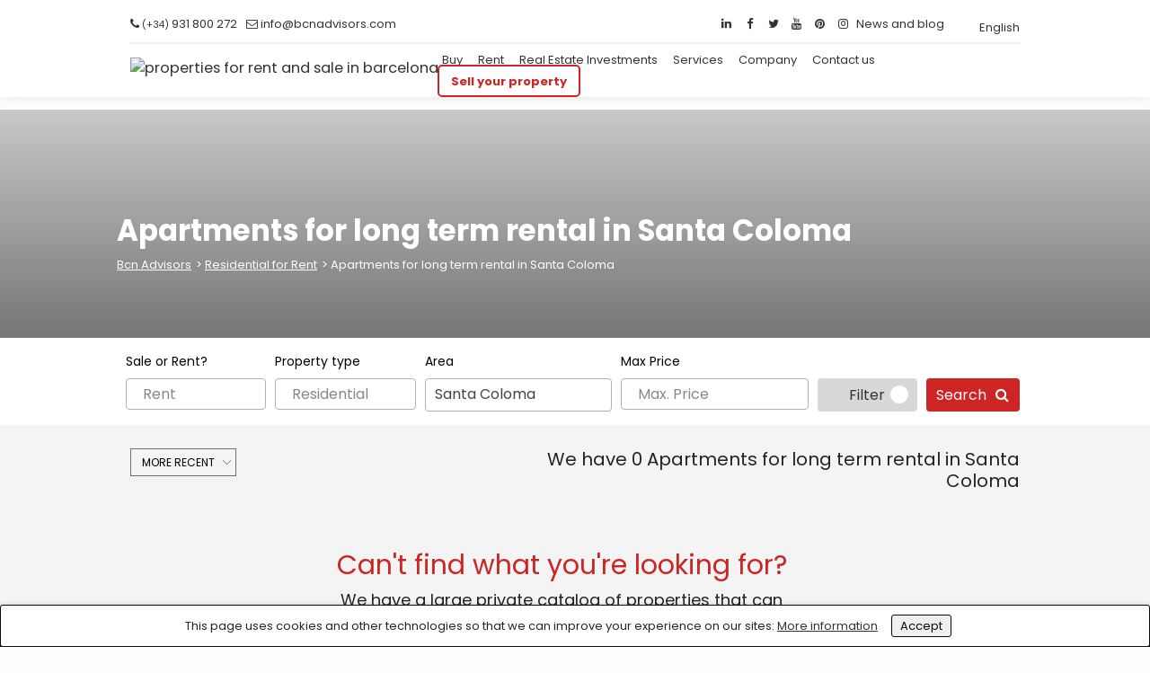

--- FILE ---
content_type: text/html; charset=UTF-8
request_url: https://www.bcn-advisors.com/en/apartments-long-term-rental/santa-coloma
body_size: 29577
content:


<!DOCTYPE html>
<html lang="en-EN" data-lang="en" prefix="og: http://ogp.me/ns#" class="no-js no-svg">
<head>
	<meta charset="UTF-8">
<meta name="viewport" content="width=device-width, initial-scale=1, shrink-to-fit=no">
<link rel="preconnect" href="https://fonts.gstatic.com/" crossorigin>
<link rel="stylesheet" href="https://stackpath.bootstrapcdn.com/bootstrap/4.1.3/css/bootstrap.min.css" integrity="sha384-MCw98/SFnGE8fJT3GXwEOngsV7Zt27NXFoaoApmYm81iuXoPkFOJwJ8ERdknLPMO" crossorigin="anonymous">
<link href="https://stackpath.bootstrapcdn.com/font-awesome/4.7.0/css/font-awesome.min.css" rel="stylesheet" >
<link rel="stylesheet" href="https://cdnjs.cloudflare.com/ajax/libs/fancybox/3.5.2/jquery.fancybox.min.css"  />


<link href="https://www.bcn-advisors.com/wp-content/themes/bcn-advisors/style.min.css" rel="stylesheet" >
<meta name='robots' content='index, follow, max-image-preview:large, max-snippet:-1, max-video-preview:-1' />
<link rel="alternate" hreflang="es" href="https://www.bcn-advisors.com/alquiler-pisos-lujo/santa-coloma" />
<link rel="alternate" hreflang="en" href="https://www.bcn-advisors.com/en/apartments-long-term-rental/santa-coloma" />
<link rel="alternate" hreflang="fr" href="https://www.bcn-advisors.com/fr/appartements-a-louer/santa-coloma" />
<link rel="alternate" hreflang="x-default" href="https://www.bcn-advisors.com/alquiler-pisos-lujo/santa-coloma" />

	<!-- This site is optimized with the Yoast SEO Premium plugin v20.1 (Yoast SEO v25.5) - https://yoast.com/wordpress/plugins/seo/ -->
	<title>alquiler pisos-lujo Santa Coloma | Bcn Advisors</title>
<link data-rocket-preload as="style" href="https://fonts.googleapis.com/css?family=Poppins%3A400%2C700%2C900%7CPlayfair%20Display&#038;display=swap" rel="preload">
<link href="https://fonts.googleapis.com/css?family=Poppins%3A400%2C700%2C900%7CPlayfair%20Display&#038;display=swap" media="print" onload="this.media=&#039;all&#039;" rel="stylesheet">
<noscript data-wpr-hosted-gf-parameters=""><link rel="stylesheet" href="https://fonts.googleapis.com/css?family=Poppins%3A400%2C700%2C900%7CPlayfair%20Display&#038;display=swap"></noscript>
	<link rel="canonical" href="https://www.bcn-advisors.com/en/apartments-long-term-rental/santa-coloma" />
	<meta property="og:locale" content="en_US" />
	<meta property="og:type" content="article" />
	<meta property="og:url" content="https://www.bcn-advisors.com/en/apartments-long-term-rental/santa-coloma" />
	<meta property="og:site_name" content="Bcn Advisors" />
	<meta property="article:publisher" content="https://www.facebook.com/bcnadvisors/" />
	<meta property="article:modified_time" content="2023-03-17T12:21:29+00:00" />
	<meta property="og:image" content="https://www.bcn-advisors.com/wp-content/medios/2019/11/LinkedIn.jpg" />
	<meta property="og:image:width" content="1200" />
	<meta property="og:image:height" content="628" />
	<meta property="og:image:type" content="image/jpeg" />
	<meta name="twitter:card" content="summary_large_image" />
	<meta name="twitter:site" content="@bcnadvisors" />
	<script type="application/ld+json" class="yoast-schema-graph">{"@context":"https://schema.org","@graph":[{"@type":"WebPage","@id":"https://www.bcn-advisors.com/en/apartments-long-term-rental/santa-coloma","url":"https://www.bcn-advisors.com/en/apartments-long-term-rental/santa-coloma","name":"","isPartOf":{"@id":"https://www.bcn-advisors.com/#website"},"datePublished":"2023-03-17T10:21:28+00:00","dateModified":"2023-03-17T12:21:29+00:00","breadcrumb":{"@id":"https://www.bcn-advisors.com/en/apartments-long-term-rental/santa-coloma#breadcrumb"},"inLanguage":"en","potentialAction":[{"@type":"ReadAction","target":["https://www.bcn-advisors.com/en/apartments-long-term-rental/santa-coloma"]}]},{"@type":"BreadcrumbList","@id":"https://www.bcn-advisors.com/en/apartments-long-term-rental/santa-coloma#breadcrumb","itemListElement":[{"@type":"ListItem","position":1,"name":"Bcn Advisors","item":"https://www.bcn-advisors.com/en"},{"@type":"ListItem","position":2,"name":"Luxury flats for rent","item":"https://www.bcn-advisors.com/en/apartments-long-term-rental"},{"@type":"ListItem","position":3,"name":"alquiler pisos-lujo Santa Coloma"}]},{"@type":"WebSite","@id":"https://www.bcn-advisors.com/#website","url":"https://www.bcn-advisors.com/","name":"Bcn Advisors","description":"Inmobiliaria de lujo en Barcelona","potentialAction":[{"@type":"SearchAction","target":{"@type":"EntryPoint","urlTemplate":"https://www.bcn-advisors.com/?s={search_term_string}"},"query-input":{"@type":"PropertyValueSpecification","valueRequired":true,"valueName":"search_term_string"}}],"inLanguage":"en"}]}</script>
	<!-- / Yoast SEO Premium plugin. -->


<link href='https://fonts.gstatic.com' crossorigin rel='preconnect' />
<style id='wp-emoji-styles-inline-css' type='text/css'>

	img.wp-smiley, img.emoji {
		display: inline !important;
		border: none !important;
		box-shadow: none !important;
		height: 1em !important;
		width: 1em !important;
		margin: 0 0.07em !important;
		vertical-align: -0.1em !important;
		background: none !important;
		padding: 0 !important;
	}
</style>
<link rel='stylesheet' id='wp-block-library-css' href='https://www.bcn-advisors.com/wp-includes/css/dist/block-library/style.min.css?ver=6.6.4' type='text/css' media='all' />
<style id='classic-theme-styles-inline-css' type='text/css'>
/*! This file is auto-generated */
.wp-block-button__link{color:#fff;background-color:#32373c;border-radius:9999px;box-shadow:none;text-decoration:none;padding:calc(.667em + 2px) calc(1.333em + 2px);font-size:1.125em}.wp-block-file__button{background:#32373c;color:#fff;text-decoration:none}
</style>
<style id='global-styles-inline-css' type='text/css'>
:root{--wp--preset--aspect-ratio--square: 1;--wp--preset--aspect-ratio--4-3: 4/3;--wp--preset--aspect-ratio--3-4: 3/4;--wp--preset--aspect-ratio--3-2: 3/2;--wp--preset--aspect-ratio--2-3: 2/3;--wp--preset--aspect-ratio--16-9: 16/9;--wp--preset--aspect-ratio--9-16: 9/16;--wp--preset--color--black: #000000;--wp--preset--color--cyan-bluish-gray: #abb8c3;--wp--preset--color--white: #ffffff;--wp--preset--color--pale-pink: #f78da7;--wp--preset--color--vivid-red: #cf2e2e;--wp--preset--color--luminous-vivid-orange: #ff6900;--wp--preset--color--luminous-vivid-amber: #fcb900;--wp--preset--color--light-green-cyan: #7bdcb5;--wp--preset--color--vivid-green-cyan: #00d084;--wp--preset--color--pale-cyan-blue: #8ed1fc;--wp--preset--color--vivid-cyan-blue: #0693e3;--wp--preset--color--vivid-purple: #9b51e0;--wp--preset--gradient--vivid-cyan-blue-to-vivid-purple: linear-gradient(135deg,rgba(6,147,227,1) 0%,rgb(155,81,224) 100%);--wp--preset--gradient--light-green-cyan-to-vivid-green-cyan: linear-gradient(135deg,rgb(122,220,180) 0%,rgb(0,208,130) 100%);--wp--preset--gradient--luminous-vivid-amber-to-luminous-vivid-orange: linear-gradient(135deg,rgba(252,185,0,1) 0%,rgba(255,105,0,1) 100%);--wp--preset--gradient--luminous-vivid-orange-to-vivid-red: linear-gradient(135deg,rgba(255,105,0,1) 0%,rgb(207,46,46) 100%);--wp--preset--gradient--very-light-gray-to-cyan-bluish-gray: linear-gradient(135deg,rgb(238,238,238) 0%,rgb(169,184,195) 100%);--wp--preset--gradient--cool-to-warm-spectrum: linear-gradient(135deg,rgb(74,234,220) 0%,rgb(151,120,209) 20%,rgb(207,42,186) 40%,rgb(238,44,130) 60%,rgb(251,105,98) 80%,rgb(254,248,76) 100%);--wp--preset--gradient--blush-light-purple: linear-gradient(135deg,rgb(255,206,236) 0%,rgb(152,150,240) 100%);--wp--preset--gradient--blush-bordeaux: linear-gradient(135deg,rgb(254,205,165) 0%,rgb(254,45,45) 50%,rgb(107,0,62) 100%);--wp--preset--gradient--luminous-dusk: linear-gradient(135deg,rgb(255,203,112) 0%,rgb(199,81,192) 50%,rgb(65,88,208) 100%);--wp--preset--gradient--pale-ocean: linear-gradient(135deg,rgb(255,245,203) 0%,rgb(182,227,212) 50%,rgb(51,167,181) 100%);--wp--preset--gradient--electric-grass: linear-gradient(135deg,rgb(202,248,128) 0%,rgb(113,206,126) 100%);--wp--preset--gradient--midnight: linear-gradient(135deg,rgb(2,3,129) 0%,rgb(40,116,252) 100%);--wp--preset--font-size--small: 13px;--wp--preset--font-size--medium: 20px;--wp--preset--font-size--large: 36px;--wp--preset--font-size--x-large: 42px;--wp--preset--spacing--20: 0.44rem;--wp--preset--spacing--30: 0.67rem;--wp--preset--spacing--40: 1rem;--wp--preset--spacing--50: 1.5rem;--wp--preset--spacing--60: 2.25rem;--wp--preset--spacing--70: 3.38rem;--wp--preset--spacing--80: 5.06rem;--wp--preset--shadow--natural: 6px 6px 9px rgba(0, 0, 0, 0.2);--wp--preset--shadow--deep: 12px 12px 50px rgba(0, 0, 0, 0.4);--wp--preset--shadow--sharp: 6px 6px 0px rgba(0, 0, 0, 0.2);--wp--preset--shadow--outlined: 6px 6px 0px -3px rgba(255, 255, 255, 1), 6px 6px rgba(0, 0, 0, 1);--wp--preset--shadow--crisp: 6px 6px 0px rgba(0, 0, 0, 1);}:where(.is-layout-flex){gap: 0.5em;}:where(.is-layout-grid){gap: 0.5em;}body .is-layout-flex{display: flex;}.is-layout-flex{flex-wrap: wrap;align-items: center;}.is-layout-flex > :is(*, div){margin: 0;}body .is-layout-grid{display: grid;}.is-layout-grid > :is(*, div){margin: 0;}:where(.wp-block-columns.is-layout-flex){gap: 2em;}:where(.wp-block-columns.is-layout-grid){gap: 2em;}:where(.wp-block-post-template.is-layout-flex){gap: 1.25em;}:where(.wp-block-post-template.is-layout-grid){gap: 1.25em;}.has-black-color{color: var(--wp--preset--color--black) !important;}.has-cyan-bluish-gray-color{color: var(--wp--preset--color--cyan-bluish-gray) !important;}.has-white-color{color: var(--wp--preset--color--white) !important;}.has-pale-pink-color{color: var(--wp--preset--color--pale-pink) !important;}.has-vivid-red-color{color: var(--wp--preset--color--vivid-red) !important;}.has-luminous-vivid-orange-color{color: var(--wp--preset--color--luminous-vivid-orange) !important;}.has-luminous-vivid-amber-color{color: var(--wp--preset--color--luminous-vivid-amber) !important;}.has-light-green-cyan-color{color: var(--wp--preset--color--light-green-cyan) !important;}.has-vivid-green-cyan-color{color: var(--wp--preset--color--vivid-green-cyan) !important;}.has-pale-cyan-blue-color{color: var(--wp--preset--color--pale-cyan-blue) !important;}.has-vivid-cyan-blue-color{color: var(--wp--preset--color--vivid-cyan-blue) !important;}.has-vivid-purple-color{color: var(--wp--preset--color--vivid-purple) !important;}.has-black-background-color{background-color: var(--wp--preset--color--black) !important;}.has-cyan-bluish-gray-background-color{background-color: var(--wp--preset--color--cyan-bluish-gray) !important;}.has-white-background-color{background-color: var(--wp--preset--color--white) !important;}.has-pale-pink-background-color{background-color: var(--wp--preset--color--pale-pink) !important;}.has-vivid-red-background-color{background-color: var(--wp--preset--color--vivid-red) !important;}.has-luminous-vivid-orange-background-color{background-color: var(--wp--preset--color--luminous-vivid-orange) !important;}.has-luminous-vivid-amber-background-color{background-color: var(--wp--preset--color--luminous-vivid-amber) !important;}.has-light-green-cyan-background-color{background-color: var(--wp--preset--color--light-green-cyan) !important;}.has-vivid-green-cyan-background-color{background-color: var(--wp--preset--color--vivid-green-cyan) !important;}.has-pale-cyan-blue-background-color{background-color: var(--wp--preset--color--pale-cyan-blue) !important;}.has-vivid-cyan-blue-background-color{background-color: var(--wp--preset--color--vivid-cyan-blue) !important;}.has-vivid-purple-background-color{background-color: var(--wp--preset--color--vivid-purple) !important;}.has-black-border-color{border-color: var(--wp--preset--color--black) !important;}.has-cyan-bluish-gray-border-color{border-color: var(--wp--preset--color--cyan-bluish-gray) !important;}.has-white-border-color{border-color: var(--wp--preset--color--white) !important;}.has-pale-pink-border-color{border-color: var(--wp--preset--color--pale-pink) !important;}.has-vivid-red-border-color{border-color: var(--wp--preset--color--vivid-red) !important;}.has-luminous-vivid-orange-border-color{border-color: var(--wp--preset--color--luminous-vivid-orange) !important;}.has-luminous-vivid-amber-border-color{border-color: var(--wp--preset--color--luminous-vivid-amber) !important;}.has-light-green-cyan-border-color{border-color: var(--wp--preset--color--light-green-cyan) !important;}.has-vivid-green-cyan-border-color{border-color: var(--wp--preset--color--vivid-green-cyan) !important;}.has-pale-cyan-blue-border-color{border-color: var(--wp--preset--color--pale-cyan-blue) !important;}.has-vivid-cyan-blue-border-color{border-color: var(--wp--preset--color--vivid-cyan-blue) !important;}.has-vivid-purple-border-color{border-color: var(--wp--preset--color--vivid-purple) !important;}.has-vivid-cyan-blue-to-vivid-purple-gradient-background{background: var(--wp--preset--gradient--vivid-cyan-blue-to-vivid-purple) !important;}.has-light-green-cyan-to-vivid-green-cyan-gradient-background{background: var(--wp--preset--gradient--light-green-cyan-to-vivid-green-cyan) !important;}.has-luminous-vivid-amber-to-luminous-vivid-orange-gradient-background{background: var(--wp--preset--gradient--luminous-vivid-amber-to-luminous-vivid-orange) !important;}.has-luminous-vivid-orange-to-vivid-red-gradient-background{background: var(--wp--preset--gradient--luminous-vivid-orange-to-vivid-red) !important;}.has-very-light-gray-to-cyan-bluish-gray-gradient-background{background: var(--wp--preset--gradient--very-light-gray-to-cyan-bluish-gray) !important;}.has-cool-to-warm-spectrum-gradient-background{background: var(--wp--preset--gradient--cool-to-warm-spectrum) !important;}.has-blush-light-purple-gradient-background{background: var(--wp--preset--gradient--blush-light-purple) !important;}.has-blush-bordeaux-gradient-background{background: var(--wp--preset--gradient--blush-bordeaux) !important;}.has-luminous-dusk-gradient-background{background: var(--wp--preset--gradient--luminous-dusk) !important;}.has-pale-ocean-gradient-background{background: var(--wp--preset--gradient--pale-ocean) !important;}.has-electric-grass-gradient-background{background: var(--wp--preset--gradient--electric-grass) !important;}.has-midnight-gradient-background{background: var(--wp--preset--gradient--midnight) !important;}.has-small-font-size{font-size: var(--wp--preset--font-size--small) !important;}.has-medium-font-size{font-size: var(--wp--preset--font-size--medium) !important;}.has-large-font-size{font-size: var(--wp--preset--font-size--large) !important;}.has-x-large-font-size{font-size: var(--wp--preset--font-size--x-large) !important;}
:where(.wp-block-post-template.is-layout-flex){gap: 1.25em;}:where(.wp-block-post-template.is-layout-grid){gap: 1.25em;}
:where(.wp-block-columns.is-layout-flex){gap: 2em;}:where(.wp-block-columns.is-layout-grid){gap: 2em;}
:root :where(.wp-block-pullquote){font-size: 1.5em;line-height: 1.6;}
</style>
<link rel='stylesheet' id='cookie-consent-style-css' href='https://www.bcn-advisors.com/wp-content/plugins/click-datos-lopd/assets/css/style.css?ver=6.6.4' type='text/css' media='all' />
<link rel='stylesheet' id='wpml-legacy-dropdown-0-css' href='https://www.bcn-advisors.com/wp-content/plugins/sitepress-multilingual-cms/templates/language-switchers/legacy-dropdown/style.min.css?ver=1' type='text/css' media='all' />
<link rel='stylesheet' id='wpml-menu-item-0-css' href='https://www.bcn-advisors.com/wp-content/plugins/sitepress-multilingual-cms/templates/language-switchers/menu-item/style.min.css?ver=1' type='text/css' media='all' />
<link rel='stylesheet' id='rplg-css-css' href='https://www.bcn-advisors.com/wp-content/plugins/business-reviews-bundle/assets/css/rplg.css?ver=1.6.6' type='text/css' media='all' />
<link rel='stylesheet' id='swiper-css-css' href='https://www.bcn-advisors.com/wp-content/plugins/business-reviews-bundle/assets/css/swiper.min.css?ver=1.6.6' type='text/css' media='all' />
<link rel='stylesheet' id='multiselect_style-css' href='https://www.bcn-advisors.com/wp-content/themes/bcn-advisors/assets/plugins/multiselect/css/bootstrap-multiselect.css?ver=1.0' type='text/css' media='all' />
<link rel='stylesheet' id='multipicker_style-css' href='https://www.bcn-advisors.com/wp-content/themes/bcn-advisors/assets/plugins/multipicker/multipicker.css?ver=6.6.4' type='text/css' media='all' />
<link rel='stylesheet' id='listbox_style-css' href='https://www.bcn-advisors.com/wp-content/themes/bcn-advisors/assets/plugins/listbox/listbox.css?ver=1.0' type='text/css' media='all' />
<style id='rocket-lazyload-inline-css' type='text/css'>
.rll-youtube-player{position:relative;padding-bottom:56.23%;height:0;overflow:hidden;max-width:100%;}.rll-youtube-player:focus-within{outline: 2px solid currentColor;outline-offset: 5px;}.rll-youtube-player iframe{position:absolute;top:0;left:0;width:100%;height:100%;z-index:100;background:0 0}.rll-youtube-player img{bottom:0;display:block;left:0;margin:auto;max-width:100%;width:100%;position:absolute;right:0;top:0;border:none;height:auto;-webkit-transition:.4s all;-moz-transition:.4s all;transition:.4s all}.rll-youtube-player img:hover{-webkit-filter:brightness(75%)}.rll-youtube-player .play{height:100%;width:100%;left:0;top:0;position:absolute;background:url(https://www.bcn-advisors.com/wp-content/plugins/wp-rocket/assets/img/youtube.png) no-repeat center;background-color: transparent !important;cursor:pointer;border:none;}
</style>
<script type="text/javascript" id="wpml-cookie-js-extra">
/* <![CDATA[ */
var wpml_cookies = {"wp-wpml_current_language":{"value":"en","expires":1,"path":"\/"}};
var wpml_cookies = {"wp-wpml_current_language":{"value":"en","expires":1,"path":"\/"}};
/* ]]> */
</script>
<script data-minify="1" type="text/javascript" src="https://www.bcn-advisors.com/wp-content/cache/min/1/wp-content/plugins/sitepress-multilingual-cms/res/js/cookies/language-cookie.js?ver=1768835855" id="wpml-cookie-js" defer="defer" data-wp-strategy="defer"></script>
<script data-minify="1" type="text/javascript" src="https://www.bcn-advisors.com/wp-content/cache/min/1/ajax/libs/jquery/3.6.3/jquery.min.js?ver=1768835856" id="jquery-js"></script>
<script type="text/javascript" src="https://www.bcn-advisors.com/wp-content/plugins/sitepress-multilingual-cms/templates/language-switchers/legacy-dropdown/script.min.js?ver=1" id="wpml-legacy-dropdown-0-js"></script>
<script data-minify="1" type="text/javascript" src="https://www.bcn-advisors.com/wp-content/cache/min/1/wp-content/plugins/business-reviews-bundle/assets/js/wpac-time.js?ver=1768835856" id="brb-wpac-time-js-js"></script>
<script type="text/javascript" src="https://www.bcn-advisors.com/wp-content/plugins/business-reviews-bundle/assets/js/blazy.min.js?ver=1.6.6" id="blazy-js-js"></script>
<script type="text/javascript" src="https://www.bcn-advisors.com/wp-content/plugins/business-reviews-bundle/assets/js/swiper.min.js?ver=1.6.6" id="swiper-js-js"></script>
<script data-minify="1" type="text/javascript" src="https://www.bcn-advisors.com/wp-content/cache/min/1/wp-content/plugins/business-reviews-bundle/assets/js/rplg.js?ver=1768835856" id="rplg-js-js"></script>
<link rel="https://api.w.org/" href="https://www.bcn-advisors.com/en/wp-json/" /><link rel="alternate" title="JSON" type="application/json" href="https://www.bcn-advisors.com/en/wp-json/wp/v2/pages/3250234" /><link rel="EditURI" type="application/rsd+xml" title="RSD" href="https://www.bcn-advisors.com/xmlrpc.php?rsd" />
<meta name="generator" content="WordPress 6.6.4" />
<link rel='shortlink' href='https://www.bcn-advisors.com/en?p=3250234' />
<link rel="alternate" title="oEmbed (JSON)" type="application/json+oembed" href="https://www.bcn-advisors.com/en/wp-json/oembed/1.0/embed?url=https%3A%2F%2Fwww.bcn-advisors.com%2Fen%2Fapartments-long-term-rental%2Fsanta-coloma" />
<link rel="alternate" title="oEmbed (XML)" type="text/xml+oembed" href="https://www.bcn-advisors.com/en/wp-json/oembed/1.0/embed?url=https%3A%2F%2Fwww.bcn-advisors.com%2Fen%2Fapartments-long-term-rental%2Fsanta-coloma&#038;format=xml" />
<style id="cdlopd-css" type="text/css" media="screen">
				#catapult-cookie-bar {
					box-sizing: border-box;
					max-height: 0;
					opacity: 0;
					z-index: 99999;
					overflow: hidden;
					color: ;
					position: fixed;
					left: 0;
					top: 0;
					width: 100%;
					background-color: ;
                                        border-style: solid;
                                        border-width: 1px;
                                        border-color: #0a0a0a;
				}
				#catapult-cookie-bar a {
					color: ;
				}
				#catapult-cookie-bar .x_close span {
					background-color: ;
				}
				button#catapultCookieAceptar {
					background:;
					color: #0a0a0a;
					border: 0; padding: 6px 9px; border-radius: 3px;
				}
                                button#catapultCookieRechazar {
					background:Rechazo;
					color: ;
					border: 0; padding: 6px 9px; border-radius: 3px;
				}
				#catapult-cookie-bar h3 {
					color: ;
				}
				.has-cookie-bar #catapult-cookie-bar {
					opacity: 1;
					max-height: 999px;
					min-height: 30px;
				}</style><meta name="generator" content="WPML ver:4.8.5 stt:1,4,2;" />
<link rel="llms-sitemap" href="https://www.bcn-advisors.com/en/llms.txt" />
<meta name="generator" content="Elementor 3.33.0; features: additional_custom_breakpoints; settings: css_print_method-external, google_font-enabled, font_display-auto">
			<style>
				.e-con.e-parent:nth-of-type(n+4):not(.e-lazyloaded):not(.e-no-lazyload),
				.e-con.e-parent:nth-of-type(n+4):not(.e-lazyloaded):not(.e-no-lazyload) * {
					background-image: none !important;
				}
				@media screen and (max-height: 1024px) {
					.e-con.e-parent:nth-of-type(n+3):not(.e-lazyloaded):not(.e-no-lazyload),
					.e-con.e-parent:nth-of-type(n+3):not(.e-lazyloaded):not(.e-no-lazyload) * {
						background-image: none !important;
					}
				}
				@media screen and (max-height: 640px) {
					.e-con.e-parent:nth-of-type(n+2):not(.e-lazyloaded):not(.e-no-lazyload),
					.e-con.e-parent:nth-of-type(n+2):not(.e-lazyloaded):not(.e-no-lazyload) * {
						background-image: none !important;
					}
				}
			</style>
			<style type="text/css" id="sns_global_styles">#catapult-cookie-bar #catapultCookieRechazar{
display:none !important;
}</style><!-- Facebook Pixel Code -->

<script>

!function(f,b,e,v,n,t,s)

{if(f.fbq)return;n=f.fbq=function(){n.callMethod?

n.callMethod.apply(n,arguments):n.queue.push(arguments)};

if(!f._fbq)f._fbq=n;n.push=n;n.loaded=!0;n.version='2.0';

n.queue=[];t=b.createElement(e);t.async=!0;

t.src=v;s=b.getElementsByTagName(e)[0];

s.parentNode.insertBefore(t,s)}(window,document,'script',

'https://connect.facebook.net/en_US/fbevents.js');

fbq('init', '339902554465761'); 

fbq('track', 'PageView');

</script>

<noscript>

<img height="1" width="1"

src="https://www.facebook.com/tr?id=339902554465761&ev=PageView

&noscript=1"/>

</noscript>

<!-- End Facebook Pixel Code -->
<link rel="icon" href="https://www.bcn-advisors.com/wp-content/medios/2019/11/favicon.ico" sizes="32x32" />
<link rel="icon" href="https://www.bcn-advisors.com/wp-content/medios/2019/11/favicon.ico" sizes="192x192" />
<link rel="apple-touch-icon" href="https://www.bcn-advisors.com/wp-content/medios/2019/11/favicon.ico" />
<meta name="msapplication-TileImage" content="https://www.bcn-advisors.com/wp-content/medios/2019/11/favicon.ico" />
		<style type="text/css" id="wp-custom-css">
			.the-slider .owl-carousel {
	max-height:600px;
}
.breadcrumbs.black a {margin-top:-20px;}
/* MENU BOTÓN DESTACADO */
li.destacado > a {
    border: solid 2px #cd2424 !important;
    border-radius: 5px;
    color: #cd2424 !important;
    padding: 0.5rem 1rem !important;
    font-weight: 600;
}

.menu-mobile li.destacado>a {
    padding: 0.4rem 0.8rem!important;
    background: #cd2424;
}

li.destacado:hover > a {
    background: #cd2424 !important;
    color: #fff !important;
}

li.destacado > a:after {
	display: none;
}


ul.related-posts {
    display: grid;
    grid-template-columns: 1fr 1fr 1fr;
    grid-template-columns: repeat(3, 1fr);
    width: 100%;
    gap: 20px;
}

@media(max-width: 992px) {
	
	ul.related-posts {
    display: grid;
    grid-template-columns: repeat(1, 1fr);
   
}
	
	
}


.related-posts a {
    font-weight: bold;
    font-size: 17px;
    text-decoration: none;
    padding-top: 10px;
    /* display: block; */
}
.crp_related.crp-grid ul li a.crp_link {
    grid-template-rows: 190px auto;
}

span.crp_title {
    font-weight: bold;
    font-size: 15px;
}

.crp_related.crp-grid figure, .crp_related.crp-grid h3 {
    margin: 0!important;
    margin-bottom: 30px !important;
}

@media(max-width: 768px) {
	.single-propiedades .destacados {
    width: 100%!important;
    max-width: 100%;
	display: block;
	margin: 0;
}
.single-propiedades .destacados .col-3 {
    width: 100%!important;
    max-width: 100%;
	padding: 0;
}
}


.home-prop-list li {
	width: 23%;
}
.single-propiedades .home-prop {
    box-shadow: 0 0 30px rgb(0 0 0 / 2%);
	margin-bottom: 20px;
}

.single-propiedades .col-12.home-prop-title {
    min-height: 75px;
}


@media screen and (max-width: 768px) {
	.propiedades-template-default #filtros {
	background: #333 !important;
}
}

.wpml-ls-menu-item a img {
	width: 22px;
	position: relative;
	top: 2px;
}

.btn-ventatasar {
                            color: white;
position: relative;
font-size: 23px;
/* padding-left: 20px; */
font-weight:600;
padding: 10px 20px 5px;
display:inline-block;
                          }

.post-template-default .post p {
	font-size:16px !important;
	line-height:1.9em !important;
	margin-bottom:40px;
}
.post-template-default h3,
.post-template-default h2 {
margin: 60px 0 18px !important;
    font-weight: bold;
}



.propiedad-listado.offmarket .propiedad-listado-container, .offmarket .thebg{
	background:#fdf7cd;
}

                          .btn-ventatasar:after {
                            content: '';
                            position:absolute;
                            left:0;
                            top:-10px;
                            height:130%;
                            width:80%;
                            background:#CD2424;
                            opacity:0.5;
                          }
                          .btn-ventatasar:hover {color:white;}
                          .btn-ventatasar > span {position:relative; z-index:2;}
                          .nombre-zona {
                            text-transform: Capitalize;
                          }

.title-vendertasar {   margin: 20px 20px 10vh;
    color: white;
    font-size: 35px;
    font-weight: 500;
    text-align: right;}


img.aligncenter {
    margin: 0 auto;
    display: table;
}

.telefono-sticky i {
    position: relative;
    top: 5px;
}
.telefono-sticky {top:-3px; position:relative;}
.wpml-ls-legacy-dropdown a span, .wpml-ls-item-toggle:hover {
	color:#333 !important;
}

@media screen and (max-width:768px){
	
	#filtros{padding-top:60px;}
	.topbar {display:none;}
	
	.home-header-mobile {
		padding: 97px 30px 29px 30px;
	}
	.home-header-mobile h1 {
    font-size:18px !important;
}
	
	.search-area {
		min-height: 105px; height:105px !important;}
	
	}


/*Fix, hay q compilar el SASS*/
.tabs-propiedad a {color:white !important;}

.more-info-property:hover {
	color:white;
}

.post__content {padding-top:25px !important;}

.private-class {color:#cd2424 !important; }
.relpost-thumb-container h3 + h3 {
    display: none;
}

button#catapultCookieAceptar {
    background: ;
    color: #0a0a0a;
    border: 1px solid;
    padding: 0px 9px;
    border-radius: 3px;
}
.p-50-0 {
  position: -webkit-sticky;
  position: sticky!important;
  top: 80px;
	}
.sidebar-form p.form-title {
    font-size: 26px!important;
		}
.sidebar-form textarea {
    height: 5rem!important;
}


@media (max-width: 992px) {
	
	.filtros-btn.acs-dropdown-toggler {
    display: none;
}
	
	#dropdown-filter-sidebar {
    position: relative !important;
    top: 0px !important;
    box-shadow: none !important;
}
	
	
	.filters-top {
		display: block !important;
	}
	
	
	
	
	
	
	
	#catapult-cookie-bar #catapultCookieRechazar{
		display:none !important;
	}
	
	
	
	
#sync1 {
    height: 321px !important;
	margin-top: 45px !IMPORTANT;
}}		</style>
		<noscript><style id="rocket-lazyload-nojs-css">.rll-youtube-player, [data-lazy-src]{display:none !important;}</style></noscript><!-- Google Tag Manager -->
<script>(function(w,d,s,l,i){w[l]=w[l]||[];w[l].push({'gtm.start':
        new Date().getTime(),event:'gtm.js'});var f=d.getElementsByTagName(s)[0],
        j=d.createElement(s),dl=l!='dataLayer'?'&l='+l:'';j.async=true;j.src=
        '//www.googletagmanager.com/gtm.js?id='+i+dl;f.parentNode.insertBefore(j,f);
    })(window,document,'script','dataLayer','GTM-TXK33V');</script>
<!-- End Google Tag Manager -->
<script type='application/ld+json'>
{
  "@context": "http://www.schema.org",
  "@type": "LocalBusiness",
  "name": "Bcn Advisors",
  "url": "https://www.bcn-advisors.com/",
  "logo": "https://www.bcn-advisors.com/wp-content/medios/2018/10/logo-bcn-advisors.png",
  "image": "https://www.bcn-advisors.com/wp-content/medios/2019/07/bcn-advisors-home.jpg",
  "description": "Bcn Advisors tu inmobiliaria de lujo en Barcelona. Pisos y casas de lujo en las zonas + exclusivas, venta y alquiler ¡Servicios Inmobiliarios Alto Standing!",
  "priceRange": "€€€",
  "telephone": "+34931800272",
  "address": {
    "@type": "PostalAddress",
    "streetAddress": "Ronda de la Universitat 33, 3º 1ªB ",
    "addressLocality": "Barcelona",
    "addressRegion": "Cataluña",
    "postalCode": "08007",
    "addressCountry": "Spain"
  }
}
 </script>
<meta name="google-site-verification" content="KCHKkniJEmE3Qs5fCARkQQxjzgGMASK8rx-sfPhC4xs" />
<meta name="generator" content="WP Rocket 3.20.3" data-wpr-features="wpr_minify_js wpr_lazyload_iframes wpr_preload_links wpr_desktop" /></head>
<body class="page-template page-template-page-listado-final page-template-page-listado-final-php page page-id-3250234 page-child parent-pageid-143491 elementor-default elementor-kit-1350684">
<noscript><iframe src="//www.googletagmanager.com/ns.html?id=GTM-TXK33V" height="0" width="0" style="display:none;visibility:hidden"></iframe></noscript>

<nav id="nav" class="navbar fixed-top navbar-toggleable-sm fixed" data-spy="affix">

        <div  class="container" >

            <div id="topbar" class=" topbar" style="width:100%">

              <div data-rocket-location-hash="886052d89aa58b7a0d9180233ecfb60b" class="row">

                <div class="col-12">

                  <div class="row" style="width:100%;">

                      <div class="col-12  col-md-7 col-lg-6 ">

                          <div class="d-inline-block">

                              <span class="contacts-head phone d-inline-block" style="margin-right:7px" >

                                <i class="fa fa-phone d-inline-block"></i>

                                 <small rel="nofollow">(+34)</small> 931 80<span rel="nofollow">0 272</span>

                                </span>

                          </div>

                          <div class="d-inline-block">

                            <div title="Contact via email with Bcn Advisors" class="contacts-head email">

                              <i class="fa fa-envelope-o"></i>

                              <span class="d-inline-block">


                                <span><a rel="nofollow" href="mailto:info@bcnadvisors.com">info@bcnadvisors.com</a></span>

                               </span>

                             </div>

                         </div>

                      </div>

                      <div class="col-12 col-md-5 col-lg-6 text-right d-none d-md-block langs">

                          <a rel="nofollow" target="_blank" title="Connect with us on LinkedIn" href="https://www.linkedin.com/company/bcn-advisors/" class="rrss d-none d-sm-inline-block "><i class="fa fa-linkedin"></i></a>

                          <a rel="nofollow" target="_blank" title="Follow our Facebook page" href="https://www.facebook.com/bcnadvisors/" class="rrss d-none d-sm-inline-block"><i class="fa fa-facebook"></i></a>

                          <a rel="nofollow" target="_blank" title="Follow us on twitter" href="https://twitter.com/bcnadvisors" class="rrss d-none d-sm-inline-block"><i class="fa fa-twitter"></i></a>

                          <a rel="nofollow" target="_blank" title="Follow our YouTube channel" href="https://www.youtube.com/channel/UCab1pI20AiIBNCjxXbjncog" class="rrss d-none d-sm-inline-block"><i class="fa fa-youtube"></i></a>

                          <a rel="nofollow" target="_blank" title="Bcn Advisors on Pinterest" href="https://www.pinterest.es/bcnadvisors/" class="rrss d-none d-sm-inline-block"><i class="fa fa-pinterest"></i></a>

                          <a rel="nofollow" style="margin-right: 15px;" target="_blank" title="Bcn Advisors on Instagram" href="https://www.instagram.com/bcnadvisors/" class="rrss d-none d-sm-inline-block "><i class="fa fa-instagram"></i></a>

                        


                          <a class="link-favourite oculto" rel="nofollow" href='/en/bookmarks'>

                            <span style='margin-right: 3px;' class='fa fa-heart'>

                            </span>

                            Bookmarks
                          </a>




                          <div data-rocket-location-hash="1f1dc1b347c137740be31247ef135fec" class="menu-top-nav-ingles-container"><ul id="menu-top-nav-ingles" class="right-menu-nav inline-block  "><li id="menu-item-173172" class="menu-item menu-item-type-post_type menu-item-object-page menu-item-173172"><a href="https://www.bcn-advisors.com/en/news">News and blog</a></li>
<li id="menu-item-wpml-ls-14-en" class="menu-item-language menu-item-language-current menu-item wpml-ls-slot-14 wpml-ls-item wpml-ls-item-en wpml-ls-current-language wpml-ls-menu-item menu-item-type-wpml_ls_menu_item menu-item-object-wpml_ls_menu_item menu-item-has-children menu-item-wpml-ls-14-en"><a href="https://www.bcn-advisors.com/en/apartments-long-term-rental/santa-coloma" role="menuitem"><img
            class="wpml-ls-flag"
            src="https://www.bcn-advisors.com/wp-content/plugins/sitepress-multilingual-cms/res/flags/en.svg"
            alt=""
            width=18
            height=12
    /><span class="wpml-ls-native" lang="en">English</span></a>
<ul class="sub-menu">
	<li id="menu-item-wpml-ls-14-es" class="menu-item-language menu-item wpml-ls-slot-14 wpml-ls-item wpml-ls-item-es wpml-ls-menu-item wpml-ls-first-item menu-item-type-wpml_ls_menu_item menu-item-object-wpml_ls_menu_item menu-item-wpml-ls-14-es"><a title="Switch to Español" href="https://www.bcn-advisors.com/alquiler-pisos-lujo/santa-coloma" aria-label="Switch to Español" role="menuitem"><img
            class="wpml-ls-flag"
            src="https://www.bcn-advisors.com/wp-content/plugins/sitepress-multilingual-cms/res/flags/es.svg"
            alt=""
            width=18
            height=12
    /><span class="wpml-ls-native" lang="es">Español</span></a></li>
	<li id="menu-item-wpml-ls-14-fr" class="menu-item-language menu-item wpml-ls-slot-14 wpml-ls-item wpml-ls-item-fr wpml-ls-menu-item wpml-ls-last-item menu-item-type-wpml_ls_menu_item menu-item-object-wpml_ls_menu_item menu-item-wpml-ls-14-fr"><a title="Switch to Français" href="https://www.bcn-advisors.com/fr/appartements-a-louer/santa-coloma" aria-label="Switch to Français" role="menuitem"><img
            class="wpml-ls-flag"
            src="https://www.bcn-advisors.com/wp-content/plugins/sitepress-multilingual-cms/res/flags/fr.svg"
            alt=""
            width=18
            height=12
    /><span class="wpml-ls-native" lang="fr">Français</span></a></li>
</ul>
</li>
</ul></div>

                      </div>

                  </div>

                </div>

              </div>

          </div>

	    </div>

    </div>

        <div data-rocket-location-hash="1ded919732da144e02a015d2156ecef5" class="container">

            <div class="row" style="width:100%; align-items:center;">

                <div class="col-6 col-sm-4 ">

                    <a href="/en" title="Luxury Real Estate in Barcelona | Bcn Advisors" class="navbar-brand">

                        <img width="185" height="75" alt="luxury real estate in barcelona" src="https://www.bcn-advisors.com/wp-content/themes/bcn-advisors/assets/logo-bcn-advisors.svg" class="logo-header logo-black" />

                        <img width="185" height="75" alt="properties for rent and sale in barcelona" src="https://www.bcn-advisors.com/wp-content/themes/bcn-advisors/assets/logo-bcn-advisors.svg" class="logo-header logo-white" />

                    </a>

                </div>

                <div class="col-6 col-sm-8">

                  <a href="tel:+34931800272" class="mobile-contact-info">

                    <span class="fa fa-phone"></span>

                  </a>

                  <a rel="nofollow" href="mailto:info@bcnadvisors.com" class="mobile-contact-info envelope">

                    <span class="fa fa-envelope"></span>

                  </a>

                    <a rel="nofollow" class="navbar-toggler pull-right toggler-open text-right  hidden-md-up" data-toggle="collapse" data-target=".navbar-collapse">

                        <svg version="1.1"

                             xmlns="http://www.w3.org/2000/svg" xmlns:xlink="http://www.w3.org/1999/xlink" xmlns:a="http://ns.adobe.com/AdobeSVGViewerExtensions/3.0/"

                             x="0px" y="0px" width="32px" height="26px" viewBox="0 0 62 36" style="enable-background:new 0 0 62 36;" xml:space="preserve">

                            <style type="text/css">.bar-menu{fill:#fff;stroke:#FFFFFF;stroke-width:2;stroke-miterlimit:10;}</style>

                                <line class="bar-menu" x1="0" y1="1" x2="62" y2="1"/>

                                <line class="bar-menu" x1="12.8" y1="18" x2="62" y2="18"/>

                                <line class="bar-menu" x1="0" y1="35" x2="62" y2="35"/>

                        </svg>

                    </a>

                    <div data-rocket-location-hash="0a40018169cba5021401572df1d0a885" class="menu-header-ingles-container"><ul id="menu-header-ingles" class="nav inline-nav d-none d-md-block menu-header-container "><li id="menu-item-172551" class="menu-item menu-item-type-post_type menu-item-object-page menu-item-has-children menu-item-172551"><a href="https://www.bcn-advisors.com/en/homes-for-sale">Buy</a>
<ul class="sub-menu">
	<li id="menu-item-3930341" class="menu-item menu-item-type-custom menu-item-object-custom menu-item-3930341"><a href="https://www.bcn-advisors.com/en/luxury-houses-for-sale/barcelona">Houses &#038; Villas in Barcelona</a></li>
	<li id="menu-item-3588774" class="menu-item menu-item-type-custom menu-item-object-custom menu-item-3588774"><a href="https://www.bcn-advisors.com/en/luxury-flats-for-sale/barcelona">Luxury apartments for sale in Barcelona</a></li>
	<li id="menu-item-3588775" class="menu-item menu-item-type-custom menu-item-object-custom menu-item-3588775"><a href="https://bcn-advisors.com/en/penthouses-for-sale/barcelona">Penthouses in Barcelona</a></li>
	<li id="menu-item-3588884" class="menu-item menu-item-type-custom menu-item-object-custom menu-item-3588884"><a href="https://www.bcn-advisors.com/en/lofts-for-sale/barcelona">Lofts in Barcelona</a></li>
	<li id="menu-item-516322" class="menu-item menu-item-type-custom menu-item-object-custom menu-item-516322"><a href="/en/commercial-properties-for-sale">Commercial Sales</a></li>
</ul>
</li>
<li id="menu-item-172552" class="menu-item menu-item-type-post_type menu-item-object-page menu-item-172552"><a href="https://www.bcn-advisors.com/en/homes-for-rent">Rent</a></li>
<li id="menu-item-1374641" class="menu-item menu-item-type-post_type menu-item-object-page menu-item-1374641"><a href="https://www.bcn-advisors.com/en/real-estate-investment-barcelona">Real Estate Investments</a></li>
<li id="menu-item-172556" class="menu-item menu-item-type-post_type menu-item-object-page menu-item-has-children menu-item-172556"><a href="https://www.bcn-advisors.com/en/services">Services</a>
<ul class="sub-menu">
	<li id="menu-item-1374644" class="menu-item menu-item-type-post_type menu-item-object-page menu-item-1374644"><a href="https://www.bcn-advisors.com/en/services/buyers-agents">Buyers Agents</a></li>
	<li id="menu-item-172558" class="menu-item menu-item-type-post_type menu-item-object-page menu-item-172558"><a href="https://www.bcn-advisors.com/en/rent-flat-home">Rent Your Property</a></li>
	<li id="menu-item-1374643" class="menu-item menu-item-type-post_type menu-item-object-page menu-item-1374643"><a href="https://www.bcn-advisors.com/en/appraise-your-apartment-in-barcelona">Appraise your Apartment in Barcelona</a></li>
</ul>
</li>
<li id="menu-item-172561" class="menu-item menu-item-type-post_type menu-item-object-page menu-item-has-children menu-item-172561"><a href="https://www.bcn-advisors.com/en/company">Company</a>
<ul class="sub-menu">
	<li id="menu-item-172562" class="menu-item menu-item-type-post_type menu-item-object-page menu-item-172562"><a href="https://www.bcn-advisors.com/en/company/purchase-guide">Sales guide</a></li>
	<li id="menu-item-172563" class="menu-item menu-item-type-post_type menu-item-object-page menu-item-172563"><a href="https://www.bcn-advisors.com/en/company/rent-guide">Rental guide</a></li>
	<li id="menu-item-172564" class="menu-item menu-item-type-post_type menu-item-object-page menu-item-172564"><a href="https://www.bcn-advisors.com/en/company/area-guide">Neighborhood Guide</a></li>
	<li id="menu-item-172565" class="menu-item menu-item-type-post_type menu-item-object-page menu-item-172565"><a href="https://www.bcn-advisors.com/en/company/visa-residency">Visa Residency</a></li>
	<li id="menu-item-172566" class="menu-item menu-item-type-post_type menu-item-object-page menu-item-172566"><a href="https://www.bcn-advisors.com/en/company/work-with-us">Work with us</a></li>
</ul>
</li>
<li id="menu-item-172567" class="menu-item menu-item-type-post_type menu-item-object-page menu-item-172567"><a href="https://www.bcn-advisors.com/en/contact-us">Contact us</a></li>
<li id="menu-item-1374642" class="destacado menu-item menu-item-type-post_type menu-item-object-page menu-item-1374642"><a href="https://www.bcn-advisors.com/en/sell-flat-in-barcelona">Sell your property</a></li>
</ul></div>
                </div>

            </div>

        </div>

</nav>

<div data-rocket-location-hash="0d4df2b47a7f1b1a822465abc9986277" class=" menu-bg navbar-collapse collapse menu-mobile">

   <img src="/wp-content/medios/2018/10/logo-bcn-advisors.png" alt="logo bcn advisors">

   <a rel="nofollow" class="navbar-toggler toggler-close float-right " data-toggle="collapse" data-target=".navbar-collapse">

     <img alt="close mobile menu icon" style="width: 20px; filter: brightness(0) invert(1);" src="/wp-content/medios/2019/05/cancel.png">

   </a>

   <div class="menu-header-ingles-container"><ul id="menu-header-ingles-1" class="nav"><li class="menu-item menu-item-type-post_type menu-item-object-page menu-item-has-children menu-item-172551"><a href="https://www.bcn-advisors.com/en/homes-for-sale">Buy</a>
<ul class="sub-menu">
	<li class="menu-item menu-item-type-custom menu-item-object-custom menu-item-3930341"><a href="https://www.bcn-advisors.com/en/luxury-houses-for-sale/barcelona">Houses &#038; Villas in Barcelona</a></li>
	<li class="menu-item menu-item-type-custom menu-item-object-custom menu-item-3588774"><a href="https://www.bcn-advisors.com/en/luxury-flats-for-sale/barcelona">Luxury apartments for sale in Barcelona</a></li>
	<li class="menu-item menu-item-type-custom menu-item-object-custom menu-item-3588775"><a href="https://bcn-advisors.com/en/penthouses-for-sale/barcelona">Penthouses in Barcelona</a></li>
	<li class="menu-item menu-item-type-custom menu-item-object-custom menu-item-3588884"><a href="https://www.bcn-advisors.com/en/lofts-for-sale/barcelona">Lofts in Barcelona</a></li>
	<li class="menu-item menu-item-type-custom menu-item-object-custom menu-item-516322"><a href="/en/commercial-properties-for-sale">Commercial Sales</a></li>
</ul>
</li>
<li class="menu-item menu-item-type-post_type menu-item-object-page menu-item-172552"><a href="https://www.bcn-advisors.com/en/homes-for-rent">Rent</a></li>
<li class="menu-item menu-item-type-post_type menu-item-object-page menu-item-1374641"><a href="https://www.bcn-advisors.com/en/real-estate-investment-barcelona">Real Estate Investments</a></li>
<li class="menu-item menu-item-type-post_type menu-item-object-page menu-item-has-children menu-item-172556"><a href="https://www.bcn-advisors.com/en/services">Services</a>
<ul class="sub-menu">
	<li class="menu-item menu-item-type-post_type menu-item-object-page menu-item-1374644"><a href="https://www.bcn-advisors.com/en/services/buyers-agents">Buyers Agents</a></li>
	<li class="menu-item menu-item-type-post_type menu-item-object-page menu-item-172558"><a href="https://www.bcn-advisors.com/en/rent-flat-home">Rent Your Property</a></li>
	<li class="menu-item menu-item-type-post_type menu-item-object-page menu-item-1374643"><a href="https://www.bcn-advisors.com/en/appraise-your-apartment-in-barcelona">Appraise your Apartment in Barcelona</a></li>
</ul>
</li>
<li class="menu-item menu-item-type-post_type menu-item-object-page menu-item-has-children menu-item-172561"><a href="https://www.bcn-advisors.com/en/company">Company</a>
<ul class="sub-menu">
	<li class="menu-item menu-item-type-post_type menu-item-object-page menu-item-172562"><a href="https://www.bcn-advisors.com/en/company/purchase-guide">Sales guide</a></li>
	<li class="menu-item menu-item-type-post_type menu-item-object-page menu-item-172563"><a href="https://www.bcn-advisors.com/en/company/rent-guide">Rental guide</a></li>
	<li class="menu-item menu-item-type-post_type menu-item-object-page menu-item-172564"><a href="https://www.bcn-advisors.com/en/company/area-guide">Neighborhood Guide</a></li>
	<li class="menu-item menu-item-type-post_type menu-item-object-page menu-item-172565"><a href="https://www.bcn-advisors.com/en/company/visa-residency">Visa Residency</a></li>
	<li class="menu-item menu-item-type-post_type menu-item-object-page menu-item-172566"><a href="https://www.bcn-advisors.com/en/company/work-with-us">Work with us</a></li>
</ul>
</li>
<li class="menu-item menu-item-type-post_type menu-item-object-page menu-item-172567"><a href="https://www.bcn-advisors.com/en/contact-us">Contact us</a></li>
<li class="destacado menu-item menu-item-type-post_type menu-item-object-page menu-item-1374642"><a href="https://www.bcn-advisors.com/en/sell-flat-in-barcelona">Sell your property</a></li>
</ul></div>
   <div class="menu-top-nav-ingles-container"><ul id="menu-top-nav-ingles-1" class="nav"><li class="menu-item menu-item-type-post_type menu-item-object-page menu-item-173172"><a href="https://www.bcn-advisors.com/en/news">News and blog</a></li>
<li class="menu-item-language menu-item-language-current menu-item wpml-ls-slot-14 wpml-ls-item wpml-ls-item-en wpml-ls-current-language wpml-ls-menu-item menu-item-type-wpml_ls_menu_item menu-item-object-wpml_ls_menu_item menu-item-has-children menu-item-wpml-ls-14-en"><a href="https://www.bcn-advisors.com/en/apartments-long-term-rental/santa-coloma" role="menuitem"><img
            class="wpml-ls-flag"
            src="https://www.bcn-advisors.com/wp-content/plugins/sitepress-multilingual-cms/res/flags/en.svg"
            alt=""
            width=18
            height=12
    /><span class="wpml-ls-native" lang="en">English</span></a>
<ul class="sub-menu">
	<li class="menu-item-language menu-item wpml-ls-slot-14 wpml-ls-item wpml-ls-item-es wpml-ls-menu-item wpml-ls-first-item menu-item-type-wpml_ls_menu_item menu-item-object-wpml_ls_menu_item menu-item-wpml-ls-14-es"><a title="Switch to Español" href="https://www.bcn-advisors.com/alquiler-pisos-lujo/santa-coloma" aria-label="Switch to Español" role="menuitem"><img
            class="wpml-ls-flag"
            src="https://www.bcn-advisors.com/wp-content/plugins/sitepress-multilingual-cms/res/flags/es.svg"
            alt=""
            width=18
            height=12
    /><span class="wpml-ls-native" lang="es">Español</span></a></li>
	<li class="menu-item-language menu-item wpml-ls-slot-14 wpml-ls-item wpml-ls-item-fr wpml-ls-menu-item wpml-ls-last-item menu-item-type-wpml_ls_menu_item menu-item-object-wpml_ls_menu_item menu-item-wpml-ls-14-fr"><a title="Switch to Français" href="https://www.bcn-advisors.com/fr/appartements-a-louer/santa-coloma" aria-label="Switch to Français" role="menuitem"><img
            class="wpml-ls-flag"
            src="https://www.bcn-advisors.com/wp-content/plugins/sitepress-multilingual-cms/res/flags/fr.svg"
            alt=""
            width=18
            height=12
    /><span class="wpml-ls-native" lang="fr">Français</span></a></li>
</ul>
</li>
</ul></div>
   <div data-rocket-location-hash="80793c430034ed72122db86b9af95fc2" class="mobile-social">

        <a target="_blank" href="https://www.linkedin.com/company/bcn-advisors/" class="rrss"><i class="fa fa-linkedin"></i></a>

        <a target="_blank" href="https://www.facebook.com/bcnadvisors/" class="rrss"><i class="fa fa-facebook"></i></a>

        <a target="_blank" href="https://twitter.com/bcnadvisors" class="rrss"><i class="fa fa-twitter"></i></a>

        <a target="_blank" href="https://www.youtube.com/channel/UCab1pI20AiIBNCjxXbjncog" class="rrss"><i class="fa fa-youtube"></i></a>

        <a target="_blank" href="https://www.pinterest.es/bcnadvisors/" class="rrss"><i class="fa fa-pinterest"></i></a>

        <a target="_blank" href="https://www.instagram.com/bcnadvisors/" class="rrss"><i class="fa fa-instagram"></i></a></div>

   </div>

</div>

	<div data-rocket-location-hash="af306889d4b6c1812e1c7f87ce6cec8f" class="site-content">

<div data-rocket-location-hash="6131eb64e7d35f57f0536d8b64e0ca02" style="display:none">
  <pre>
        </pre>
</div>

<link rel="stylesheet" href="https://cdnjs.cloudflare.com/ajax/libs/OwlCarousel2/2.3.4/assets/owl.carousel.min.css"
  integrity="sha512-tS3S5qG0BlhnQROyJXvNjeEM4UpMXHrQfTGmbQ1gKmelCxlSEBUaxhRBj/EFTzpbP4RVSrpEikbmdJobCvhE3g=="
  crossorigin="anonymous" referrerpolicy="no-referrer" />
<script data-minify="1" src="https://www.bcn-advisors.com/wp-content/cache/min/1/ajax/libs/OwlCarousel2/2.3.4/owl.carousel.min.js?ver=1768835873"
  crossorigin="anonymous" referrerpolicy="no-referrer"></script>

<link href="https://cdn.jsdelivr.net/npm/select2@4.1.0-rc.0/dist/css/select2.min.css" rel="stylesheet" />
<script data-minify="1" src="https://www.bcn-advisors.com/wp-content/cache/min/1/npm/select2@4.1.0-rc.0/dist/js/select2.min.js?ver=1768835873"></script>

<script>
  
  // Si ya ha sido inicializada se debe hacer dataLayer.push

  dataLayer.push({

    'contentScope': 'arrendatario', // arrendador | arrendatario

    'contentLanguage': "en", // es | en | fr

    'operationType': "Alquiler", // venta | alquiler...

    'propertyType': "", // oficina | edificios...

    'propertyZone': "Santa Coloma"

  });

</script>

<style>


  #results_label {

    display: none !important;

  }

  .route-container.acs-areas {
    margin-right: 28px;
}



  .banner-vender-tasar {

    width: 100%;

    display: flex;

    background: #cd2424;

    margin-bottom: 40px;

    cursor: pointer;

    padding: 0;

  }



  .banner-col-left {

    width: calc(30% - 15px);

    padding: 75px 20px;

    background: url(/wp-content/medios/2021/02/tasar-piso.jpg) center center;

    background-size: cover;

    box-shadow: 0 0 10px rgb(0 0 0 / 30%);

  }





  .banner-tasar .banner-col-left {



    background: url(/wp-content/medios/2021/02/tasar-piso.jpg) center center;

    background-size: cover;

  }



  .banner-vender .banner-col-left {

    background: url(/wp-content/medios/2023/04/imagen-vender.jpg) center center;

    background-size: cover;

  }



  .banner-col-right {

    width: 75%;

    vertical-align: middle;

    justify-content: center;

    align-items: center;

    display: flex;

  }



  .banner-col-right div {

    display: flex;

    align-items: center;

    justify-content: center;

  }



  .title-col-left {

    margin: 0;

    color: #fff;

    font-size: 21px;

    font-weight: 700;

    text-align: left;

    max-width: 50%;

    margin-right: 50px;

    line-height: 30px;

  }



  .btn-outline-white {

    border: 2px solid #fff;

    color: #fff;

    border-radius: 0;

    padding: 10px 28px;

    font-weight: 600;

    text-decoration: none;

    font-size: 16px;

    transition: all .3s;



  }



  .btn-outline-white:hover {

    background: white;

    color: #212121;

    text-decoration: none;



  }



  section.advanced-filter-section {

    background: white;

    z-index: 999;





  }

  .sidebar-filter {

    margin-top: 30px;

    padding-right: 15px;

  }



  .select2-selection__arrow {

    display: none;

  }



  .pin-spacer {

    z-index: 9999999999999 !important;

  }

  nav.fixed {

    z-index: 9999999;

  }



  .advanced-filter-listado .responsive-in-filters {

    display: none;

  }

  .open-mobile-filters {

    display: none;

    margin: 0 auto;

    border: none;

    background: none;

    font-size: 15px;

  }

  .open-mobile-filters img {

    width: 25px;

    display: inline-block;

    margin-right: 10px;

  }

  .close-filters {

    display: none;

  }



  .advanced-filter-section.fixed {

    position: fixed;

    top: 0 !important;

    z-index: 999999999;

    width: 100%;

  }



  @media(min-width: 992px) {

    .visible-mobile {

      display: none;

    }



  }



  @media(max-width: 992px) {



    .open-mobile-filters img {

      width: 20px;

    }



    .select2-container--open .select2-dropdown {

      left: 20px;

    }



    #dropdown-filter-sidebar {

      margin-top: -25px;

    }



    .filter-dropdown-inner .select-container {

      border: none;

    }



    .filter-dropdown-inner input[name="reference"] {

      border: solid 1px #b5b0b0;

      height: 35px;

      border-radius: 4px;

    }



    .filter-dropdown-inner select {

      border: solid 1px #b5b0b0;

      border-radius: 4px;

    }



    .select2-container {

      left: 0px !important;

    }



    .mobile-contact-info {

      top: -2px;

      display: inline-block;

      margin-right: 10px;

      border: solid 2px black;

      border-radius: 22px;

      width: 30px;

      height: 30px;

      text-align: center;

      line-height: 29px;

    }



    .fixed .bar-menu {

      fill: #333 !important;

      stroke: #333 !important;

      background: #333 !important;

    }



    nav.fixed:not(.nav-dark) .logo-white {

      filter: none !important;

    }



    nav.fixed {

      background: white !important;

    }



    .open-advanced-filters {

      display: none;

    }



    .title-col-left {

      max-width: 100%;

      padding: 0 20px;

      margin-right: 0;

      padding-bottom: 35px;

      text-align: center;

    }

    .banner-col-right div {

      display: block;

      line-height: 30px;

      padding: 30px 20px;



    }



    .banner-col-right {

      display: block;

      width: 100%;

      padding-bottom: 15px;

    }



    .banner-col-left {

      width: 100%;



    }



    .banner-vender-tasar {

      display: block;

    }



    .close-filters {

      position: absolute;

      right: 20px;

      top: 20px;

      font-size: 25px;

      display: block;

    }



    .advanced-filter-section.fixed {

      position: fixed;

      top: 60px !IMPORTANT;

      z-index: 999999999;

      width: 100%;

    }



    .open-advanced-filters {

      top: 83px;

    }





    .open-mobile-filters {

      display: block;

    }



    .advanced-filter-listado {

      overflow: scroll;

      height: 100vh;

    }



    #dropdown-filter-sidebar div {

      padding: 0 !important;

      max-width: 100%;

      overflow: hidden;

    }



    #dropdown-filter-sidebar .row {

      display: block;

      margin: 0;

    }



    #dropdown-filter-sidebar {

      box-shadow: none;

    }



    .advanced-filter-listado.active button.buscar-btn {

      position: fixed;

      bottom: 0;

      z-index: 99999999;

      padding: 30px;

    }



    #dropdown-filter-sidebar {

      display: block !important;

      position: relative;

      top: 0;

      left: 0;

    }



    .filtros-btn {

      display: none;

    }



    .column-filter {



      margin-bottom: 15px;

    }

    .select2-results__option {

      font-size: 16px;

    }



    .precio-maximo {

      display: none;

    }



    #dropdown-filter-sidebar {



      padding: 0px 10px;

      padding-right: 0;

    }



    .select2-container--default .select2-selection--single .select2-selection__rendered {

      color: #888;

    }



    .select2-container {

      left: 0px !important;

    }



    .advanced-filter-listado .responsive-in-filters {

      display: block;

    }



    .advanced-filter-listado {

      display: block;

    }



    .advanced-filter-listado {

      display: none;

      position: fixed;

      top: 0;

      left: 0;

      width: 100%;

      height: 100vh;

      z-index: 90999999999;

      background: white;

      padding: 100px 10px;

    }



    .advanced-filter-listado.active {

      display: block;

    }



    .filters-logo {

      position: absolute;

      width: 160px;

      top: 28px;

      left: 20px;



    }



    .filters-top {

      display: block;

    }

















  }
</style>

<div data-rocket-location-hash="24e058ec5ed98fd192ffdd529c2e4ada" class="d-none gtm-info">

  <span class="gtm_tipo_operacion">Alquiler</span>

  <span class="gtm_tipo_inmueble"></span>

  <span class="gtm_referencia"></span>

  <span class="gtm_price"></span>

  <span class="gtm_zona">Santa Coloma</span>

</div>

<div data-rocket-location-hash="410e3984f6e69c632eb311f5d5f3c33f" class="page-container pagina-listado">

  
    


      <article data-rocket-location-hash="6f9d298a3d983c150f6921db8d4e48fa" id="post-3250234" class="post-3250234 page type-page status-publish hentry">

        

        <!-- HEADER -->
        <header class="header-hero" style="background:url(https://www.bcn-advisors.com/wp-content/medios/2019/11/santa-coloma.jpg); background-size:cover; background-position: center center;">

          <div data-rocket-location-hash="86e7759ebf0c59d073be9e2ac56e107d" class="container">
            <!-- H1 SEO -->
            <h1 class="page__title">
              Apartments for long term rental in Santa Coloma            </h1>
            <!-- Breadcrumbs -->
            <div class="breadcrumbs">
              <a title='Bcn Advisors' class='route' href='/en' class='back-zone'>Bcn Advisors</a>>  <a title='Residential for Rent' class='route' href='/en/apartments-long-term-rental' class='back-zone'>Residential for Rent</a>> Apartments for long term rental in Santa Coloma            </div>
            <!-- END Breadcrumb -->
          </div>
        </header>
      <!-- END HEADER -->



        <div class="container d-lg-none">

          <div data-rocket-location-hash="af6db807a44d57b4021767a2d0c58dc3" class="row">

            <style>
              .header-hero {

                z-index: 9999;

              }

              .open-advanced-filters {

                font-size: 15px;

                color: #6b6e72;

                position: absolute;

                right: 15px;

                opacity: 28px;

                top: 25px;

              }
            </style>

            <div class="col-md-12">

              <strong class="open-advanced-filters">

                I'm looking for
                <i class="fa fa-chevron-down"></i>

              </strong>

            </div>

          </div>

        </div>

        <!-- BEGIN SIDEBAR -->



        <section class="advanced-filter-section">



          <button class="open-mobile-filters">

            <img width="15" src="/wp-content/medios/2023/04/filter.png" alt="">

            Filtrar los resultados

          </button>





          <div class="container">

            <div class="row">

              <div class="col-sm-12  col-md-12 col-lg-12 advanced-filter-listado">



                <div class="close-filters">

                  <span class="fa fa-close"></span>

                </div>





                <div class="responsive-in-filters">

                  <img width="176" height="76" alt="inmuebles en alquiler y venta en barcelona"
                    src="/wp-content/themes/bcn-advisors/assets/logo-bcn-advisors.svg" class="filters-logo">

                </div>

                <style>

    button.multiselect-option.dropdown-item {

    padding: 4px 10px !important;

    }

    .dropdown-toggle.custom-select {

    text-align:left !important;

    font-size:15px !important;

    }

    input[type=checkbox] {

    position: relative;

    background-color: transparent;

    opacity: 1;

    border-radius: 100%;

    border: 2px solid red;



    border-radius:100%;

    background: none;

    cursor: pointer;

    line-height: 0;

    margin: 0 .6em 0 0;

    outline: 0;

    padding: 0 !important;

    vertical-align: text-top;

    height: 20px;

    width: 20px;

    -webkit-appearance: none;

    opacity: .5;

    margin-right: 10px !important;

    }

    .form-check-label {

    color: black !important;

    }

    .dropdown-item.active, .dropdown-item:active

    {

    background: white !important;

    }

    input[type=checkbox]:hover {

    opacity: 1;

    }

.multiselect-option:focus{

    outline: 0px !important;

}

    input[type=checkbox]:checked {



    opacity: 1;

    }



    input[type=checkbox]:before {

    content: '';

    position: absolute;

    right: 0;

    left: 0;

    margin: 0 auto;

    top: 65%;

    border-radius: 100%;

    width: 12px;

    height: 12px;

    background: #fff;

    border-width: 0 2px 2px 0;

    /* margin: -1px -1px 0 -1px; */

    transform: rotate(45deg) translate(-50%,-50%);

    z-index: 2;

    }

    input[type=checkbox]:checked:before {



    background:  red;

    }



    #dropdown-filter-sidebar {

    position:absolute;

    top:100%; left:0;right:0;

    z-index:999;

    background:white;

    box-shadow: 0 0 15px rgba(0,0,0,.2);

    }



    .radios input[type=radio] {

    position: absolute;

    visibility: hidden;

    display: none;

    }



    .select-container:after {



    top: 0 !important;

    right: 12px;

    bottom: 0 !important;

    margin: auto !important;

    z-index: 9990999999;

    }



    .radios label {

    color: #cfcfcf;

    display: inline-block;

    cursor: pointer;

    font-weight: bold;

    padding: 5px 12px;

    margin-bottom: 0;

    margin-left: -4px;

    }



    .radios input[type=radio]:checked+label {

    background: #cd2424;

    color: white;

    }



    .radios label+input[type=radio]+label {

    border-left: solid 1px #cfcfcf;

    }



    .radios .radio-group {

    border: solid 1px #cfcfcf;

    display: inline-block;

    margin: 20px;

    border-radius: 10px;

    overflow: hidden;

    margin-left: 0;

    margin-bottom: 0;

    }



    li.js-area-check {

    line-height: 3px;

    }







    .bg-primary {

    background: #52de97 !important; }



    .ftco-section {

    padding: 7em 0; }



    .ftco-no-pt {

    padding-top: 0; }



    .ftco-no-pb {

    padding-bottom: 0; }



    .heading-section {

    font-size: 28px;

    color: #000; }



    .img {

    background-size: cover;

    background-repeat: no-repeat;

    background-position: center center; }



    .multiselect-container {

    position: absolute;

    list-style-type: none;

    margin: 5px 0 0 0;

    width: 250px;

    padding: 10px 0;

    border: none;

    -webkit-box-shadow: 0px 10px 23px -16px rgba(0, 0, 0, 0.14);

    -moz-box-shadow: 0px 10px 23px -16px rgba(0, 0, 0, 0.14);

    box-shadow: 0px 10px 23px -16px rgba(0, 0, 0, 0.14); }



    .multiselect-container .input-group {

    margin: 5px; }



    .multiselect-container > li {

    padding: 0;

    font-size: 14px; }



    .multiselect-container > li > a.multiselect-all label {

    font-weight: 700;

    color: gray; }



    .multiselect-container > li.multiselect-group label {

    margin: 0;

    padding: 3px 20px 3px 20px;

    height: 100%;

    font-weight: 700; }



    .multiselect-container > li.multiselect-group-clickable label {

    cursor: pointer; }



    .multiselect-container > li > a {

    padding: 5px 0;

    color: #000;

    display: block; }



    .multiselect-container > li > a > label {

    display: block;

    position: relative;

    padding-left: 20px;

    margin-bottom: 12px;

    cursor: pointer;

    font-size: 16px;

    font-weight: 500;

    -webkit-user-select: none;

    -moz-user-select: none;

    -ms-user-select: none;

    user-select: none; }

    .multiselect-container > li > a > label:before {

    content: "";

    display: inline-block;

    position: relative;

    height: 20px;

    width: 20px;

    border: 2px solid rgba(0, 0, 0, 0.2);

    border-radius: 4px;

    background-color: transparent;

    margin-right: 15px;

    vertical-align: middle; }



    .multiselect-container > li.active > a > label:before {

    font-family: 'fontAwesome';

    content: "\f00c";

    color: #fff;

    background-color: #52de97;

    border: 0;

    display: inline-block;

    padding: 0;

    line-height: 1.2;

    padding-left: 2px; }



    .multiselect-container > li > a > label.radio, .multiselect-container > li > a > label.checkbox {

    margin: 0; }



    .checkbox-container {

        padding-left:0px !important;

    }

    .multiselect-container > li > a > label > input[type=checkbox] {

    position: absolute;

    opacity: 0;

    cursor: pointer;

    height: 0;

    width: 0; }



    .btn-group > .btn-group:nth-child(2) > .multiselect.btn {

    border-top-left-radius: 4px;

    border-bottom-left-radius: 4px; }



    .form-inline .multiselect-container label.checkbox, .form-inline .multiselect-container label.radio {

    padding: 3px 20px 3px 40px; }



    .form-inline .multiselect-container li a label.checkbox input[type=checkbox],

    .form-inline .multiselect-container li a label.radio input[type=radio] {

    margin-left: -20px;

    margin-right: 0; }



    .btn-group {

    height: 100%;

    width: calc(100%); }

    .btn-group button {

    border-radius: 4px;

    background: #fff;

    -webkit-box-shadow: 0px 10px 23px -16px rgba(0, 0, 0, 0.14);

    -moz-box-shadow: 0px 10px 23px -16px rgba(0, 0, 0, 0.14);

    box-shadow: 0px 10px 23px -16px rgba(0, 0, 0, 0.14);

    padding: 0 10px;

    text-align: left;

    position: relative; }

    .btn-group button:after {

    position: absolute;

    top: 50%;

    right: 20px;

    -webkit-transform: translateY(-50%);

    -ms-transform: translateY(-50%);

    transform: translateY(-50%);

    color: #999999; }

    .btn-group button:focus {

    -webkit-box-shadow: 0px 10px 23px -16px rgba(0, 0, 0, 0.14);

    -moz-box-shadow: 0px 10px 23px -16px rgba(0, 0, 0, 0.14);

    box-shadow: 0px 10px 23px -16px rgba(0, 0, 0, 0.14);

    padding: 0 10px; }



    .sl {

    color: gray;

    width: 150px; }



    .form-check {

    position: relative;

    padding-left: 1.25rem;

    display: flex;

    align-items: center;

    justify-content: flex-start;

    flex-direction: row;

    width: 100%;

    padding: 0;

    }

    body {

    background: #F4F4F4 !important;

    }

    .sidebar-filter {

        margin-top: 0px !important;

    }



    .sidebar-filter select, .sidebar-filter input:not(type["checkbox"]) {

        height: 35px;

    }



    .select2-container .select2-selection--single {

        height: 35px;

    }



    section.advanced-filter-section {

        height: auto !important;

        max-height: none !important;

        padding: 15px !IMPORTANT;

        top: 0 !important;

    }



    .sidebar-filter label {

        color: black;

        font-size: 14px;

    }

    .filters-top {

        display: grid;

        grid-template-columns:1.5fr 1.5fr 2fr 2fr 1fr 1fr;

        gap: 0px 10px;

        margin:  0;

        align-items: center;

        padding: 0 10px;

        padding-right: 0;

    }

    .column-filter {

    height: 100%;

    background: #fff;

    align-items: center;

    justify-content: center;

    display: block;

    width: 100%;

    align-content: space-between;

    }



    .column-filter-flex {

        display: flex !important;

        align-items:flex-end;

    }

    .filters-top>div>div {

    background: white;

    padding: 0 10px;

    }



    .filters-top .select-container {

        border: none;

        margin: 0;

        width: 100% !important;

        border: solid 1px #b5b0b0;

        border-radius: 4px;

    }

    .filters-top  input {



    margin: 0;

    }



    .filter-dropdown-inner {

    padding:30px;

    }

    .filtros-buscar-container {

    display: grid;

    padding: 0px !important;

    grid-template-columns: 1fr 1fr;

    }



    .filtros-btn,

    .buscar-btn {

    text-decoration: none!important;

    border: none;

    text-align: center;

    width: 100%;

    height: 37px;

    vertical-align: middle;

    display: flex;

    align-items: center;

    justify-content: center;

    border-radius: 4px;

    }

    .select2-selection__choice {

    margin-bottom:0px !important;

    box-sizing: border-box;

    list-style: none;

    margin: 0 !important;

    padding: 0 5px;

    width: 100%;

    }

    .filtros-btn {

    background: #D8D8D8 !important;

    color: #333333;



    }

    .filtros-btn:hover {

    background: #CCC !important;

    color: #333333;

    }



    .buscar-btn {

    background: #cd2424;

    color: white;

    }



    .buscar-btn {

    background: #cd2424;

    color: white;

    }



    .buscar-btn:hover {

    background: #bd1f1f

    }



    .multiselect-native-select {

    width: 100%;

    height: 100%;

    display: flex;

    align-items: center;

    justify-content: center;

    }

    .dropdown-toggle.custom-select{

    height:100%;

    border:none;

    }



    .acs-dropdown-toggler .count {



        background: white;

        border-radius: 40px;

        width: 20pxç;

        width: 20px;

        height: 20px;

        font-size: 14px;

        margin-left: 6px;

        line-height: 23px;



    }

    .select2-container .select2-selection--single .select2-selection__rendered {

        height: 35px;

    display: flex;

    align-items: center;

    }



    .select2-container {

        z-index: 99999999999;

    }







</style>






<div class="sidebar-filter">

    <div class="advanced-filters">



    




    <form id="form-sidebar-new" class="d-block d-md-block" action="/en/search" method="GET" enctype="multipart/form-data">







        <div class=" filters-top">



            <div class="column-filter">

            <label for="operacion">

                        Sale or Rent?
                    </label>

                <div class="select-container  ">





                    <select class="" name="operacion" id="tipo_operacion" required>

                        <option value="0" disabled="disabled" >Selecciona Alquiler / Venta</option><option value="for-sale"  >Sale</option><option value="for-rent"  selected>Rent</option>
                    </select>

                </div>

            </div>

            <div  class=" column-filter ">

                


                <label for="tipo_inmueble[]">

                    Property type
                </label>

                <div class="select-container">



                <select  id="viviendas-multiselect" name="tipo_inmueble[]" >

                   <option disabled="disabled" value="0"  >Selecciona tipo de inmueble</option><option  value="luxury-flats" selected >Residential</option><option  value="penthouses"  >Penthouses</option><option  value="luxury-houses"  >Houses / Villas</option><option  value="lofts"  >Lofts</option><option  value="new-build-developments"  >New Build Developments</option><option  value="offices"  >Offices</option><option  value="commercial-properties"  >Commercial</option><option  value="buildings"  >Buildings</option><option  value="land-plots"  >Land and plots</option>
                </select>

                </div>





            </div>

            <div class="column-filter">



            <label for="zona[]">

                            Area
                        </label>





                    <div class="select-container  ">





                        <select id="zonas-filter-2" name="zona[]" style="width:100%;">

                            <option disabled value="">Select the area </option>

                        </select>

                   </div>





            </div>



            <div class="column-filter precio-maximo">

                <label for="precio_hasta">

                            Max Price
                        </label>

                            <div class="select-container">



                                


                                    <select class="price-select price_hasta" name="precio_hasta" id="priceto-alquiler">

                                        <option value="sin-limite"  selected>Max. Price </option><option value="1500"  >1.500 €</option><option value="2000"  >2.000 €</option><option value="2500"  >2.500 €</option><option value="3000"  >3.000 €</option><option value="4000"  >4.000 €</option><option value="5000"  >5.000 €</option><option value="10000"  >10.000 €</option><option value="15000"  >15.000 €</option><option value="20000"  >20.000 €</option>
                                    </select>

                                




                                
                            </div>



            </div>







            <script src="https://kit.fontawesome.com/ad3e765c91.js" crossorigin="anonymous"></script>



            <div class="column-filter column-filter-flex">



                <div class="filtros-btn acs-dropdown-toggler" data-text-open="Filter" data-text-close="Filter" data-toggle="#dropdown-filter-sidebar">



                <img width="15" style="width: 15px;margin-right: 10px;" src="/wp-content/medios/2023/04/filter.png" alt=""> Filter</span>

                                                        <small class="count"></small>



                 </div>

            </div>



            <div class="column-filter column-filter-flex">



                <button type="submit" class="buscar-btn">Search  <i style="margin-left: 10px;" class="fa fa-search"></i></button>

            </div>





        </div>

        </div>









        <!-- ADVANCED FILTER -->

        <div id="dropdown-filter-sidebar" style="display:none;">



            <div class="col-12"><div  style=" background :white;

        padding:10px;">

         <div class="filter-dropdown-inner">

            <div class="row">

            <div class="mb-20 col-3 clearfix">

            <label for="" class="visible-mobile">

            Reference
                            </label>

                       <strong class="mr-20">

                            Reference
                        </strong>

                    <div>

                        <div class="select-container no-arrow" style="margin-bottom: 0;">

                            <input type="text" value="" name="reference" placeholder="Reference" value="" style="padding-left: 5px; font-weight: lighter; color: #888;    font-family: Poppins; font-size:16px; ">

                                <div class="error-reference"></div>

                        </div>

                    </div>

            </div>



            


                <div class="mb-20 col-3 clearfix">

                    <div class="row">

                        <div class="col-sm-5">

                            <strong class="mr-20">

                                Furnished
                            </strong>

                        </div>



                        <div class="col-sm-7">

                            <div class="selector-bullet selector-muebles">

                                <label for="no">

                                    No
                                </label>

                                <input id="no" type="radio" name="muebles" value="0" >

                                <label for="si">

                                    Yes
                                </label>

                                <input id="si" type="radio" name="muebles" value="1" >

                            </div>

                        </div>

                    </div>

                </div>

            
            <div class="mb-20 col-3 clearfix">

                        <strong class="mr-20">

                            Price
                        </strong>

                    </>

                <div class="row">

                        <div class="col-sm-12">

                            <label for="" class="visible-mobile">

                            Precio mínimo


                            </label>

                                <div class="select-container">

                                    
                                        <select class="price-select price_desde" name="precio_desde" id="pricefrom-alquiler">

                                            <option value="0"  selected>From...</option><option value="1500"  >1.500 €</option><option value="2000"  >2.000 €</option><option value="2500"  >2.500 €</option><option value="3000"  >3.000 €</option><option value="4000"  >4.000 €</option><option value="5000"  >5.000 €</option><option value="10000"  >10.000 €</option><option value="15000"  >15.000 €</option><option value="20000"  >20.000 €</option>
                                        </select>

                                    
                                    
                                </div>

                            </div>

                        <div class="col-sm-12">

                        <label for="" class="visible-mobile">



                                Max Price


                            </label>

                            <div class="select-container">



                                


                                    <select class="price-select price_hasta" name="precio_hasta" id="priceto-alquiler">

                                        <option value="sin-limite"  selected>Max. Price </option><option value="1500"  >1.500 €</option><option value="2000"  >2.000 €</option><option value="2500"  >2.500 €</option><option value="3000"  >3.000 €</option><option value="4000"  >4.000 €</option><option value="5000"  >5.000 €</option><option value="10000"  >10.000 €</option><option value="15000"  >15.000 €</option><option value="20000"  >20.000 €</option>
                                    </select>

                                




                                
                            </div>

                        </div>

                    </div>



            </div>

            <div class="mb-20 col-3  clearfix">

                <div class="row">

                    <div class="col-sm-5">

                        <strong class="mr-20">

                            Bedrooms
                        </strong>

                    </div>



                    <div class="col-sm-12 radios">

                        <div class="radio-group">

                            
                                <input type="radio" value="0" id="option-0" name="habitaciones" checked>

                                <label for="option-0">0</label>

                            
                                <input type="radio" value="1" id="option-1" name="habitaciones" >

                                <label for="option-1">1</label>

                            
                                <input type="radio" value="2" id="option-2" name="habitaciones" >

                                <label for="option-2">2</label>

                            
                                <input type="radio" value="3" id="option-3" name="habitaciones" >

                                <label for="option-3">3</label>

                            
                                <input type="radio" value="4" id="option-4" name="habitaciones" >

                                <label for="option-4">4</label>

                            
                        </div>

                    </div>

                </div>



                <div class="row">

                    <div class="col-sm-5">

                        <strong class="mr-20">

                            Bath
                        </strong>

                    </div>



                    <div class="col-sm-12 radios">

                        <div class="radio-group">

                            
                                <input type="radio" value="0" id="option-bano-0" name="banos" checked>

                                <label for="option-bano-0">0</label>

                            
                                <input type="radio" value="1" id="option-bano-1" name="banos" >

                                <label for="option-bano-1">1</label>

                            
                                <input type="radio" value="2" id="option-bano-2" name="banos" >

                                <label for="option-bano-2">2</label>

                            
                                <input type="radio" value="3" id="option-bano-3" name="banos" >

                                <label for="option-bano-3">3</label>

                            
                                <input type="radio" value="4" id="option-bano-4" name="banos" >

                                <label for="option-bano-4">4</label>

                            
                        </div>

                    </div>

                </div>

            </div>





            <div class="mb-20 col-3  clearfix">

                <div class="mb-20">

                    <strong>

                        Property Features 
                    </strong>

                </div>

                <div class="extras-overflow">

                    
                        
                            <div>

                                <label>

                                    <div class="checkbox-container">

                                        <input  value="ascensor-en" type="checkbox" name="extra[]" />Elevator
                                    </div>

                                </label>

                            </div>

                        
                    
                        
                            <div>

                                <label>

                                    <div class="checkbox-container">

                                        <input  value="primera-linea-de-mar-en" type="checkbox" name="extra[]" />First sea line
                                    </div>

                                </label>

                            </div>

                        
                    
                        
                            <div>

                                <label>

                                    <div class="checkbox-container">

                                        <input  value="jardin-en" type="checkbox" name="extra[]" />Garden
                                    </div>

                                </label>

                            </div>

                        
                    
                        
                            <div>

                                <label>

                                    <div class="checkbox-container">

                                        <input  value="lujo-en" type="checkbox" name="extra[]" />Luxury
                                    </div>

                                </label>

                            </div>

                        
                    
                        
                            <div>

                                <label>

                                    <div class="checkbox-container">

                                        <input  value="obra-nueva-en" type="checkbox" name="extra[]" />New construction
                                    </div>

                                </label>

                            </div>

                        
                    
                        
                            <div>

                                <label>

                                    <div class="checkbox-container">

                                        <input  value="parking-en" type="checkbox" name="extra[]" />Parking
                                    </div>

                                </label>

                            </div>

                        
                    
                        
                            <div>

                                <label>

                                    <div class="checkbox-container">

                                        <input  value="piscina-en" type="checkbox" name="extra[]" />Pool
                                    </div>

                                </label>

                            </div>

                        
                    
                        
                            <div>

                                <label>

                                    <div class="checkbox-container">

                                        <input  value="vistas-al-mar-en" type="checkbox" name="extra[]" />Sea view
                                    </div>

                                </label>

                            </div>

                        
                    
                        
                            <div>

                                <label>

                                    <div class="checkbox-container">

                                        <input  value="terraza-en" type="checkbox" name="extra[]" />Terrace
                                    </div>

                                </label>

                            </div>

                        
                    
                        
                            <div>

                                <label>

                                    <div class="checkbox-container">

                                        <input  value="licencia-turistica-en" type="checkbox" name="extra[]" />Tourist license
                                    </div>

                                </label>

                            </div>

                        
                    
                </div>

            </div>



            <div class="column-filter">



                <button type="submit" class="buscar-btn" style="padding:20px;"><i class="fa-light fa-magnifying-glass"></i> Buscar</button>

            </div>

            </div>

            </div>

            </div>



            </div>

        </div>





    </form>

</div>


              </div>

            </div>

          </div>

        </section>







        <!-- END SIDEBAR -->

        <div class="container">



          <div class="row" style="">







          </div>

          <div class="row  " style="margin:10px 0px 0px;">





            <div class="col-sm-12 col-md-12 col-lg-12">

              


            </div>





            <!-- BEGIN POST CONTENT -->

            <div class="col-sm-12 col-md-12 col-lg-12">

              <div class="">

                <div class="row" id="filtrados">

                  <div class="col-sm-5">

                    <label class="label-text ordenar">
    <select name="order" class=" filter_select order_select">
      <option value="date_desc" >
        MORE RECENT      </option>
      <option value="price_desc" >
        PRICE DESC      </option>
      <option value="price_asc" >
        PRICE ASC      </option>
      <option value="date_asc" >
        OLDER FIRST      </option>
    </select>
</label>

                    <label for="results" class="label-text" id="results_label">
  <select name="results" id="results" class="filter_select results_select">
      <option value="10" >
        SHOW 10      </option>
      <option value="15" >
        SHOW 15      </option>
      <option value="20" >
        SHOW 20      </option>
      <option value="25" >
        SHOW 25      </option>
  </select>
</label>

                  </div>

                  <div class="col-md-7 text-right">

                    <h2 class="listing-results-title">

                      <div style="display: none;">

                        
                      </div>

                      We have 0 Apartments for long term rental in Santa Coloma
                    </h2>

                  </div>

                </div>

                <div class="row">

                  <!-- <div class="cover no-results">
     <div class="row">
         <div class="col-sm-4">
             <img alt="not found" src="/wp-content/themes/bcn-advisors/assets/images/notfound.jpeg" />
         </div>
         <div class="col-sm-8">
             <h2 class="result_title rojo-corporativo">
               Our specialist has not been able to find what you were looking for.             </h2>
             <hr style="width:40%; margin:30px 0;" />
             <p class="result_title rojo-corporativo">
               <strong>
                 We show you some suggestions:
               </strong>
             </p>
             <a href="/en/homes-for-sale" class="link-notfound">
               Show all properties for                Sale             </a>

             <a href="/en/homes-for-rent" class="link-notfound">
               Show all properties for                Rent             </a>


             <hr style="width:40%; margin:30px 0;" />
                            <a href="/en" class="btn-red text-uppercase">
                 Go to the main page               </a>
            



         </div>
     </div>
</div> -->





  <div class="row" style="margin-top: 50px; text-align: center;width: 100%;">
    <div class="col-md-12 text-center">
      <span class="rojo-corporativo propiedad-listado" style="font-size: 30px;">
        Can't find what you're looking for?      </span>
      <p style="font-size: 18px;margin-top: 10px;">
        We have a large private catalog of properties that can       <br> fit what you are looking for      </p>
      <style media="screen">
        .separador:after {
            margin: 0 auto;
            margin-top: 10px;
            margin-bottom: 40px;
        }
        form.wpcf7-form.init {
          padding: 0 50px;
        }
      </style>

      
<div class="wpcf7 no-js" id="wpcf7-f190904-p3250234-o1" lang="es-ES" dir="ltr" data-wpcf7-id="190904">
<div class="screen-reader-response"><p role="status" aria-live="polite" aria-atomic="true"></p> <ul></ul></div>
<form action="/en/apartments-long-term-rental/santa-coloma#wpcf7-f190904-p3250234-o1" method="post" class="wpcf7-form init" aria-label="Contact form" novalidate="novalidate" data-status="init">
<div style="display: none;">
<input type="hidden" name="_wpcf7" value="190904" />
<input type="hidden" name="_wpcf7_version" value="6.0.6" />
<input type="hidden" name="_wpcf7_locale" value="es_ES" />
<input type="hidden" name="_wpcf7_unit_tag" value="wpcf7-f190904-p3250234-o1" />
<input type="hidden" name="_wpcf7_container_post" value="3250234" />
<input type="hidden" name="_wpcf7_posted_data_hash" value="" />
<input type="hidden" name="_wpcf7dtx_version" value="5.0.3" />
<input type="hidden" name="_wpcf7_recaptcha_response" value="" />
</div>
<div class="sidebar-form">
	<p class="form-title">Ask for information
	</p>
	<p><span class="wpcf7-form-control-wrap" data-name="nombre"><input size="40" maxlength="400" class="wpcf7-form-control wpcf7-text wpcf7-validates-as-required" aria-required="true" aria-invalid="false" placeholder="Name(*)" value="" type="text" name="nombre" /></span><br />
<span class="wpcf7-form-control-wrap" data-name="email"><input size="40" maxlength="400" class="wpcf7-form-control wpcf7-text wpcf7-validates-as-required" aria-required="true" aria-invalid="false" placeholder="E-mail (*)" value="" type="text" name="email" /></span><br />
<span class="wpcf7-form-control-wrap" data-name="telefono"><input size="40" maxlength="400" class="wpcf7-form-control wpcf7-text wpcf7-validates-as-required" aria-required="true" aria-invalid="false" placeholder="Phone(*)" value="" type="text" name="telefono" /></span><br />
<span class="wpcf7-form-control-wrap" data-name="mensaje"><textarea cols="40" rows="10" maxlength="2000" class="wpcf7-form-control wpcf7-textarea" aria-invalid="false" placeholder="Message" name="mensaje"></textarea></span><br />
<span class="wpcf7-form-control-wrap" data-name="legal"><span class="wpcf7-form-control wpcf7-acceptance"><span class="wpcf7-list-item"><label><input type="checkbox" name="legal" value="1" aria-invalid="false" /><span class="wpcf7-list-item-label">I accept the <a href="https://www.bcn-advisors.com/en/legal-note" target="_BLANK">Legal Notice</a> and the <a href="https://www.bcn-advisors.com/en/privacy-policy" target="_BLANK">Privacy Policy</a></span></label></span></span></span><br />
<input class="wpcf7-form-control wpcf7-submit has-spinner" type="submit" value="Submit" /><br />
<span class="details">* Once we receive your requirements, Bcn Advisors will assign you an specialized agent who will contact you. If you prefer to make an appointment directly at any of our offices, you can call (+34) 931 800 272 (toll-free number).</span>
	</p>
</div><div class="wpcf7-response-output" aria-hidden="true"></div>
</form>
</div>









    </div>
  </div>

                </div>



                <div class="relacionados">

                  


<style>
  .no-after:after{
    display: none !important;
  }

  .relacionados .propiedad-listado{
    padding-left: 0px;
    padding-right: 0px;
  }

  .relacionados a.button-seemore{
    right: 0px;
  }
</style>
                </div>



                


                <div class="pagination">

                  
                </div>

              </div>

            </div>

          </div>

          <div class="row  text-center" style="margin:20px 0px 40px;">

            <div class="col-sm-12">

              
                <h2>

                  Are you looking for Luxury flats in Santa Coloma?
                </h2>

                <p>We have 0 Luxury flats Find the best opportunities for Santa Coloma at Bcn Advisors, your luxury real estate.</p>
              
            </div>

          </div>

        </div>

        
      
    <!-- NEWSLETTER HOME -->
<div id="newsletter-home" style="background:#f2f2f2; padding:20px 0 50px;">
  <div class="container">
    <div class="row">
      <div class="offset-lg-6 col-12 col-lg-6">
        <div class="newsletter-content">
          <h2 class="newsletter-apuntate">
            Sign up to our Newsletter          </h2>
          <p class="newsletter-subtitle">
            Receive a free newsletter about our properties          </p>
          
<div class="wpcf7 no-js" id="wpcf7-f48809-o2" lang="es-ES" dir="ltr" data-wpcf7-id="48809">
<div class="screen-reader-response"><p role="status" aria-live="polite" aria-atomic="true"></p> <ul></ul></div>
<form action="/en/apartments-long-term-rental/santa-coloma#wpcf7-f48809-o2" method="post" class="wpcf7-form init" aria-label="Contact form" novalidate="novalidate" data-status="init">
<div style="display: none;">
<input type="hidden" name="_wpcf7" value="48809" />
<input type="hidden" name="_wpcf7_version" value="6.0.6" />
<input type="hidden" name="_wpcf7_locale" value="es_ES" />
<input type="hidden" name="_wpcf7_unit_tag" value="wpcf7-f48809-o2" />
<input type="hidden" name="_wpcf7_container_post" value="0" />
<input type="hidden" name="_wpcf7_posted_data_hash" value="" />
<input type="hidden" name="_wpcf7dtx_version" value="5.0.3" />
<input type="hidden" name="_wpcf7_recaptcha_response" value="" />
</div>
<p><span id="wpcf7-696ec2e74ff53-wrapper" class="wpcf7-form-control-wrap listing-verification-wrap" style="display:none !important; visibility:hidden !important;"><label for="wpcf7-696ec2e74ff53-field" class="hp-message">Please leave this field empty.</label><input id="wpcf7-696ec2e74ff53-field"  class="wpcf7-form-control wpcf7-text" type="text" name="listing-verification" value="" size="40" tabindex="-1" autocomplete="new-password" /></span>
</p>
<div class="row">
	<div class="col-sm-6">
		<p><span class="wpcf7-form-control-wrap" data-name="your-name"><input size="40" maxlength="400" class="wpcf7-form-control wpcf7-text wpcf7-validates-as-required" aria-required="true" aria-invalid="false" placeholder="Full Name" value="" type="text" name="your-name" /></span>
		</p>
	</div>
	<div class="col-sm-6">
	<input class="wpcf7-form-control wpcf7-hidden" value="EN" type="hidden" name="nationality" />
		<p><span class="wpcf7-form-control-wrap" data-name="your-email"><input size="40" maxlength="400" class="wpcf7-form-control wpcf7-email wpcf7-validates-as-required wpcf7-text wpcf7-validates-as-email" aria-required="true" aria-invalid="false" placeholder="Email" value="" type="email" name="your-email" /></span>
		</p>
	</div>
</div>
<div class="row legal-check">
	<div class="col-sm-8">
		<p><span class="wpcf7-form-control-wrap" data-name="acceptance-510"><span class="wpcf7-form-control wpcf7-acceptance"><span class="wpcf7-list-item"><label><input type="checkbox" name="acceptance-510" value="1" aria-invalid="false" /><span class="wpcf7-list-item-label">I accept the <a rel="nofollow" target="_blank" href="/en/legal-note">Legal notice</a> and <a rel="nofollow" target="_blank" href="/en/privacy-policy">Privacy policy</a></span></label></span></span></span>
		</p>
	</div>
	<div class="col-sm-4 text-right">
		<p><input class="wpcf7-form-control wpcf7-submit has-spinner" type="submit" value="Send" />
		</p>
	</div>
</div><div class="wpcf7-response-output" aria-hidden="true"></div>
</form>
</div>


        </div>
      </div>
    </div>
  </div>
</div>

</div>

<script data-minify="1" src="https://www.bcn-advisors.com/wp-content/cache/min/1/ajax/libs/select2/4.0.8/js/select2.min.js?ver=1768835873" crossorigin="anonymous"></script>













<link rel="stylesheet" href="https://cdnjs.cloudflare.com/ajax/libs/selectize.js/0.15.2/css/selectize.default.min.css"
  integrity="sha512-pTaEn+6gF1IeWv3W1+7X7eM60TFu/agjgoHmYhAfLEU8Phuf6JKiiE8YmsNC0aCgQv4192s4Vai8YZ6VNM6vyQ=="
  crossorigin="anonymous" referrerpolicy="no-referrer" />

<script data-minify="1" src="https://www.bcn-advisors.com/wp-content/cache/min/1/ajax/libs/selectize.js/0.15.2/js/selectize.min.js?ver=1768835873"
  crossorigin="anonymous" referrerpolicy="no-referrer"></script>




<script>





  jQuery(document).ready(function ($) {

    //$('.advanced-filter-listado').stickOnScroll();

    function matchStart(params, data) {

      // If there are no search terms, return all of the data

      if ($.trim(params.term) === '') {

        return data;

      }



      // Skip if there is no 'children' property

      if (typeof data.children === 'undefined') {

        return null;

      }



      // `data.children` contains the actual options that we are matching against

      var filteredChildren = [];

      $.each(data.children, function (idx, child) {

        if (child.text.toUpperCase().indexOf(params.term.toUpperCase()) == 0) {

          filteredChildren.push(child);

        }

      });



      // If we matched any of the timezone group's children, then set the matched children on the group

      // and return the group object

      if (filteredChildren.length) {

        var modifiedData = $.extend({}, data, true);

        modifiedData.children = filteredChildren;



        // You can return modified objects from here

        // This includes matching the `children` how you want in nested data sets

        return modifiedData;

      }



      // Return `null` if the term should not be displayed

      return null;

    }





    var data_select = [{"text":"Barcelona Provincia","id":"barcelona-provincia","children":[{"text":"Barcelona Provincia","id":"barcelona\/barcelona"},{"text":"Barcelona","id":"barcelona","children":[{"text":"Barcelona","id":"barcelona"},{"text":"Sarri\u00e0 \u2013 Sant Gervasi","id":"barcelonasarria-sant-gervasi","children":[{"text":"Sarri\u00e0 \u2013 Sant Gervasi","id":"barcelona\/sarria-sant-gervasi"},{"text":"Galvany","id":"barcelona\/sarria-sant-gervasi\/galvany"},{"text":"Bonanova","id":"barcelona\/sarria-sant-gervasi\/bonanova"},{"text":"Sarri\u00e0","id":"barcelona\/sarria-sant-gervasi\/sarria"},{"text":"El Putxet","id":"barcelona\/sarria-sant-gervasi\/el-putxet"},{"text":"Tres Torres","id":"barcelona\/sarria-sant-gervasi\/tres-torres"},{"text":"Vallvidrera","id":"barcelona\/sarria-sant-gervasi\/vallvidrera"}]},{"text":"Les Corts","id":"barcelonales-corts","children":[{"text":"Les Corts","id":"barcelona\/les-corts"},{"text":"Pedralbes","id":"barcelona\/les-corts\/pedralbes"},{"text":"Les Corts Badal","id":"barcelona\/les-corts\/les-corts-badal"},{"text":"La Maternitat i Sant Ram\u00f3n","id":"barcelona\/les-corts\/la-maternitat-i-sant-ramon"}]},{"text":"Eixample","id":"barcelonaeixample","children":[{"text":"Eixample","id":"barcelona\/eixample"},{"text":"La Dreta","id":"barcelona\/eixample\/eixample-derecho"},{"text":"L'Antiga Esquerra","id":"barcelona\/eixample\/eixample-izquierdo"},{"text":"La Nova Esquerra","id":"barcelona\/eixample\/la-nova-esquerra"},{"text":"Sant Antoni","id":"barcelona\/eixample\/sant-antoni"},{"text":"La Sagrada Fam\u00edlia","id":"barcelona\/eixample\/la-sagrada-familia"},{"text":"El Fort Pienc","id":"barcelona\/eixample\/el-fort-pienc"}]},{"text":"Gr\u00e0cia","id":"barcelonagracia","children":[{"text":"Gr\u00e0cia","id":"barcelona\/gracia"},{"text":"Vila de Gr\u00e0cia","id":"barcelona\/gracia\/vila-de-gracia"},{"text":"El Camp d'En Grassot i Gr\u00e0cia Nova","id":"barcelona\/gracia\/el-camp-den-grassot-i-gracia-nova"},{"text":"La Salut","id":"barcelona\/gracia\/la-salut"},{"text":"Vallcarca i els Penitents","id":"barcelona\/gracia\/vallcarca-i-els-penitents"},{"text":"El Coll","id":"barcelona\/gracia\/el-coll"}]},{"text":"Ciutat Vella","id":"barcelonaciutat-vella","children":[{"text":"Ciutat Vella","id":"barcelona\/ciutat-vella"},{"text":"Born","id":"barcelona\/ciutat-vella\/born"},{"text":"Barceloneta","id":"barcelona\/ciutat-vella\/barceloneta"},{"text":"G\u00f3tico","id":"barcelona\/ciutat-vella\/gotico"},{"text":"Raval","id":"barcelona\/ciutat-vella\/raval"}]},{"text":"Sant Mart\u00ed","id":"barcelonasant-marti","children":[{"text":"Sant Mart\u00ed","id":"barcelona\/sant-marti"},{"text":"Vila Ol\u00edmpica","id":"barcelona\/sant-marti\/vila-olimpica"},{"text":"El Poble Nou","id":"barcelona\/sant-marti\/el-poble-nou"},{"text":"Diagonal Mar","id":"barcelona\/sant-marti\/diagonal-mar"},{"text":"El Clot","id":"barcelona\/sant-marti\/el-clot"},{"text":"El Parc i la Llacuna del Poblenou","id":"barcelona\/sant-marti\/el-parc-i-la-llacuna-del-poblenou"},{"text":"Proven\u00e7als del Poblenou","id":"barcelona\/sant-marti\/provencals-del-poblenou"},{"text":"el Bes\u00f2s","id":"barcelona\/sant-marti\/el-besos"},{"text":"El Camp de l'Arpa del Clot","id":"barcelona\/sant-marti\/el-camp-de-larpa-del-clot"},{"text":"Sant Mart\u00ed de Proven\u00e7als","id":"barcelona\/sant-marti\/sant-marti-de-provencals"},{"text":"La Verneda i la Pau","id":"barcelona\/sant-marti\/la-verneda-i-la-pau"}]},{"text":"Sants Montju\u00efc","id":"barcelonasants-montjuic","children":[{"text":"Sants Montju\u00efc","id":"barcelona\/sants-montjuic"},{"text":"Poble Sec","id":"barcelona\/sants-montjuic\/poble-sec"},{"text":"Sants","id":"barcelona\/sants-montjuic\/sants"},{"text":"La Marina del Port","id":"barcelona\/sants-montjuic\/la-marina-del-port"},{"text":"Sants Badal","id":"barcelona\/sants-montjuic\/sants-badal"},{"text":"Hostafrancs","id":"barcelona\/sants-montjuic\/hostafrancs"},{"text":"La Bordeta","id":"barcelona\/sants-montjuic\/la-bordeta"},{"text":"La Font de la Guatlla","id":"barcelona\/sants-montjuic\/la-font-de-la-guatlla"},{"text":"Zona Franca","id":"barcelona\/sants-montjuic\/zona-franca"}]},{"text":"Sant Adri\u00e0","id":"barcelona\/sant-adria"},{"text":"Sant Andreu","id":"barcelona\/sant-andreu"},{"text":"Horta Guinard\u00f3","id":"barcelonahorta-guinardo","children":[{"text":"Horta Guinard\u00f3","id":"barcelona\/horta-guinardo"},{"text":"El Carmel","id":"barcelona\/horta-guinardo\/el-carmel"}]},{"text":"Nou Barris","id":"barcelona\/nou-barris"}]},{"text":"Santa Coloma","id":"\/santa-coloma"},{"text":"Badalona","id":"\/badalona"},{"text":"Maresme","id":"maresme","children":[{"text":"Maresme","id":"maresme"},{"text":"Tiana","id":"maresme\/tiana"},{"text":"Montgat","id":"maresme\/montgat"},{"text":"Alella","id":"maresme\/alella"},{"text":"Tei\u00e0","id":"maresme\/teia"},{"text":"El Masnou","id":"maresme\/el-masnou"},{"text":"Premi\u00e0","id":"maresme\/premia"},{"text":"Cabrils","id":"maresme\/cabrils"},{"text":"Vilassar De Dalt - \u00d2rrius","id":"maresme\/vilassar-de-dalt-orrius"},{"text":"Argentona - Cabrera de Mar","id":"maresme\/argentona-cabrera-de-mar"},{"text":"Matar\u00f3","id":"maresme\/mataro"},{"text":"Dosrius","id":"maresme\/dosrius"},{"text":"Sant Andreu de Llavaneres","id":"maresme\/sant-andreu-de-llavaneres"},{"text":"Sant Vicen\u00e7 de Montalt","id":"maresme\/sant-vicenc-de-montalt"},{"text":"Arenys de Mar","id":"maresme\/arenys-de-mar"},{"text":"Arenys de Munt","id":"maresme\/arenys-de-munt"},{"text":"Canet de Mar","id":"maresme\/canet-de-mar"},{"text":"Sant Cebri\u00e0 - Sant Iscle","id":"maresme\/sant-cebria-sant-iscle"},{"text":"Sant Pol de Mar","id":"maresme\/sant-pol-de-mar"},{"text":"Calella","id":"maresme\/calella"},{"text":"Pineda de Mar","id":"maresme\/pineda-de-mar"},{"text":"Santa Susanna","id":"maresme\/santa-susanna"},{"text":"Malgrat de Mar","id":"maresme\/malgrat-de-mar"},{"text":"Palafolls","id":"maresme\/palafolls"},{"text":"Tordera","id":"maresme\/tordera"},{"text":"Fogars de la Selva","id":"maresme\/fogars-de-la-selva"},{"text":"Vilassar","id":"maresme\/vilassar"}]},{"text":"Sant Cugat","id":"sant-cugat","children":[{"text":"Sant Cugat","id":"sant-cugat"},{"text":"Valldoreix","id":"sant-cugat\/valldoreix"},{"text":"Mirasol","id":"sant-cugat\/mirasol"},{"text":"La Floresta Les Planes","id":"sant-cugat\/la-floresta-les-planes"},{"text":"Centre Estaci\u00f3","id":"sant-cugat\/centre-estacio"},{"text":"Sant Francesc El Coll","id":"sant-cugat\/sant-francesc-el-coll"},{"text":"Arxius","id":"sant-cugat\/arxius"},{"text":"Golf","id":"sant-cugat\/golf"},{"text":"Parc Central Colomer","id":"sant-cugat\/parc-central-colomer"},{"text":"Volpelleres","id":"sant-cugat\/volpelleres"},{"text":"Can Matas","id":"sant-cugat\/can-matas"}]},{"text":"Garraf","id":"garraf","children":[{"text":"Garraf","id":"garraf"},{"text":"Sitges","id":"garraf\/sitges"},{"text":"Sant Pere de Ribas","id":"garraf\/sant-pere-de-ribas"},{"text":"Vilanova i la Geltr\u00fa","id":"garraf\/vilanova-i-la-geltru"},{"text":"Olivella","id":"garraf\/olivella"}]},{"text":"Baix Llobregat","id":"baix-llobregat","children":[{"text":"Baix Llobregat","id":"baix-llobregat"},{"text":"Cornell\u00e0 de Llobregat","id":"baix-llobregat\/cornella-de-llobregat"},{"text":"Sant Just","id":"baix-llobregat\/sant-just"},{"text":"Gav\u00e0","id":"baix-llobregat\/gava"},{"text":"Esplugues de llobregat","id":"baix-llobregat\/esplugues-de-llobregat"},{"text":"Castelldefels","id":"baix-llobregat\/castelldefels"}]},{"text":"Hospitalet de Llobregat","id":"hospitalet-de-llobregat","children":[{"text":"Hospitalet de Llobregat","id":"hospitalet-de-llobregat"},{"text":"Gran Via","id":"hospitalet-de-llobregat\/gran-via"},{"text":"Bellvitge","id":"hospitalet-de-llobregat\/bellvitge"},{"text":"Santa Eul\u00e0lia","id":"hospitalet-de-llobregat\/santa-eulalia"},{"text":"Centre","id":"hospitalet-de-llobregat\/centre"},{"text":"La Torrassa","id":"hospitalet-de-llobregat\/la-torrassa"},{"text":"La Florida \/ Les planes","id":"hospitalet-de-llobregat\/la-florida-les-planes"},{"text":"Can Serra \/ Pubilla Cases","id":"hospitalet-de-llobregat\/can-serra-pubilla-cases"},{"text":"Collblanc","id":"hospitalet-de-llobregat\/collblanc"}]},{"text":"Vall\u00e9s Oriental","id":"valles-oriental","children":[{"text":"Vall\u00e9s Oriental","id":"valles-oriental"},{"text":"Sant Fost Vallromanes Martorelles","id":"valles-oriental\/sant-fost-vallromanes-martorelles"}]}]}];



    data_select = data_select[0]['children'];



    data_select.shift();

    var intermedio = data_select[0]['children'];



    data_select.shift();



    var new_results = intermedio.concat(data_select);







    $("#zonas-filter-2").select2({

      data: new_results

    });















    setTimeout(() => {





      


        var to_select = $("option:contains(Santa Coloma)").val();



        $("#zonas-filter-2").val(to_select);

        $("#zonas-filter-2").trigger('change');



        


    }, 300);





    $('.open-advanced-filters').click(function () {

      $('.advanced-filter-listado').slideToggle();

    });

  });



  Array.prototype.remove = function () {

    var what, a = arguments,

      L = a.length,

      ax;

    while (L && this.length) {

      what = a[--L];

      while ((ax = this.indexOf(what)) !== -1) {

        this.splice(ax, 1);

      }

    }

    return this;

  };





  jQuery(document).ready(function ($) {

    $('.js-check-zona:checked').each(function () {

      $(this).parents('ul').addClass('selected');

    });

    $('.js-area:checked').each(function () {

      $(this).parents('li').first().find('.js-check-zona').prop("checked", true);

    });

    $('.js-zona:checked').each(function () {

      $(this).parents('li').first().find('.js-check-zona').prop("checked", true);

      $(this).parents('li').first().find('ul').first().addClass('selected');

    });

    $(document).ready(function () {

      $('.js-example-basic-multiple').select2();

    });











    $(".open-mobile-filters").click(function () {

      $('.advanced-filter-listado').toggleClass("active");

    })



    $(".close-filters").click(function () {

      $('.advanced-filter-listado').toggleClass("active");

    })





    window.onscroll = function () {

      if (window.scrollY >= 100) {

        $('.advanced-filter-section').addClass("fixed");

      } else {

        $('.advanced-filter-section').removeClass("fixed");

      }

    };















  });

</script>

</div>






<footer data-rocket-location-hash="8a4ef50742cf3456f9db6425e16930dc">

  <div class="container">

    <div class="row">

      <div class="col-12 col-md-3">

        <div class="logo-container">

          <img class="logo-footer" alt="logo bcn advisors footer" src="/wp-content/medios/2018/10/logo-bcn-advisors.png" width="288" height="72" />

        </div>

        <ul class="contacts-footer">

          <li>

            <i class="fa fa-map-marker"></i>

            <a target="_blank" href="https://www.google.com/maps/place/Bcn+Advisors+Luxury+Real+Estate+%26+Investment+Services/@41.3871505,2.1652793,17z/data=!3m1!4b1!4m5!3m4!1s0x12a4a2f3a2009b75:0x7fda1ea80d1b8121!8m2!3d41.3871505!4d2.167468">Ronda de la Universitat 33, 3º 1ªB 08007 Barcelona</a>

          </li>

          <li>

            <i class="fa fa-envelope-o"></i>

            <a rel='nofollow' href="mailto:info@bcnadvisors.com">info@bcnadvisors.com</a></li>

          <li>

            <i class="fa fa-phone"></i>

            <a rel='nofollow' href="tel:+34931800272">(+34) 93 180 0272</a> </li>

          <li>

            <i class="fa fa-phone"></i>

            <a rel='nofollow' href="tel:+34933443222">(+34) 93 344 3222</a></li>

          <li>

            <i class="fa fa-bullseye"></i>

              aiCat 2736

          </li>

        </ul>

        <hr />

      </div>

      <div class="col-12 col-md-3">

        <h4>Services</h4><aside id="nav_menu-5" class="widget widget_nav_menu"><div class="menu-footer-1-ingles-container"><ul id="menu-footer-1-ingles" class="menu"><li id="menu-item-172586" class="menu-item menu-item-type-post_type menu-item-object-page menu-item-172586"><a href="https://www.bcn-advisors.com/en/rent-flat-home">Rent your property</a></li>
</ul></div></aside>
      </div>

      <div class="col-12 col-md-3">

        <h4>Areas</h4><aside id="nav_menu-6" class="widget widget_nav_menu"><div class="menu-footer-2-ingles-container"><ul id="menu-footer-2-ingles" class="menu"><li id="menu-item-37810" class="menu-item menu-item-type-custom menu-item-object-custom menu-item-37810"><a title="Luxury Properties Barcelona for sale and rent" href="/en/properties-barcelona">Properties Barcelona</a></li>
<li id="menu-item-37811" class="menu-item menu-item-type-custom menu-item-object-custom menu-item-37811"><a title="Properties Eixample Barcelona for sale and rent" href="/en/properties-eixample-barcelona">Eixample</a></li>
<li id="menu-item-37812" class="menu-item menu-item-type-custom menu-item-object-custom menu-item-37812"><a title="Properties Ciutat Vella Barcelona for sale and rent" href="/en/properties-ciutat-vella-barcelona">Ciutat Vella</a></li>
<li id="menu-item-37813" class="menu-item menu-item-type-custom menu-item-object-custom menu-item-37813"><a title="Properties Sarrià Barcelona for sale and rent" href="/en/properties-sarria-sant-gervasi-barcelona">Sarrià &#8211; Sant Gervasi</a></li>
<li id="menu-item-37814" class="menu-item menu-item-type-custom menu-item-object-custom menu-item-37814"><a title="Properties Gràcia Barcelona for sale and rent" href="/en/properties-gracia-barcelona">Gràcia</a></li>
<li id="menu-item-1052324" class="menu-item menu-item-type-custom menu-item-object-custom menu-item-1052324"><a title="Properties Les Corts Barcelona for sale and rent" href="https://www.bcn-advisors.com/en/properties-les-corts-barcelona">Les Corts</a></li>
<li id="menu-item-1052325" class="menu-item menu-item-type-custom menu-item-object-custom menu-item-1052325"><a title="Properties Sants / Montjuic Barcelona for sale and rent" href="https://www.bcn-advisors.com/en/properties-sants-montjuic-barcelona">Sants / Montjuic</a></li>
<li id="menu-item-3794727" class="menu-item menu-item-type-post_type menu-item-object-page menu-item-3794727"><a href="https://www.bcn-advisors.com/en/areas">All</a></li>
</ul></div></aside>
      </div>

      <div class="col-12 col-md-3">

        <h4>

          News
        </h4>

        <ul class="news-bottom-list" ><li class="row"><div class="col-8" ><span class="noticia-titulo"><a href="https://www.bcn-advisors.com/en/barcelona-property-price-forecast-2026"> Barcelona property price forecast 2026</a></span>

            <span class="noticia-fecha">13 January, 2026</span>

            <img alt="arrow right" style="max-width: 75px;" src="/wp-content/medios/2018/10/Recurso-1@4x-1.png" >



            </div></li><li class="row"><div class="col-8" ><span class="noticia-titulo"><a href="https://www.bcn-advisors.com/en/top-10-best-luxury-penthouses-in-barcelona"> The 10 best luxury penthouses in Barcelona</a></span>

            <span class="noticia-fecha">9 January, 2026</span>

            <img alt="arrow right" style="max-width: 75px;" src="/wp-content/medios/2018/10/Recurso-1@4x-1.png" >



            </div></li></ul>
      </div>

    </div>

  </div>

</footer>

<div data-rocket-location-hash="b46528ec224334b65cba0bfca1d488ad" class="subfooter">

  <div class="container">

    <div class="row">

      <div class="col-sm-8">

        <div class="footer-copy">

          <aside id="text-3" class="widget widget_text">			<div class="textwidget"><p>© Copyright Bcn Advisors 2021 | <a href="/en/legal-note" rel="nofollow">Legal note</a> | <a href="/en/privacy-policy" rel="nofollow">Privacy policy</a> | <a href="/en/cookie-policy" rel="nofollow">Cookie policy</a></p>
</div>
		</aside>
        </div>

      </div>

      <div class="col-sm-4 text-right">

        <a rel="nofollow" target="_blank" href="https://www.linkedin.com/company/bcn-advisors/" class="rrss d-none d-sm-inline-block "><i class="fa fa-linkedin"></i></a>

        <a rel="nofollow" target="_blank" href="https://www.facebook.com/bcnadvisors/" class="rrss d-none d-sm-inline-block"><i class="fa fa-facebook"></i></a>

        <a rel="nofollow" target="_blank" href="https://twitter.com/bcnadvisors" class="rrss d-none d-sm-inline-block"><i class="fa fa-twitter"></i></a>

        <a rel="nofollow" target="_blank" href="https://www.youtube.com/channel/UCab1pI20AiIBNCjxXbjncog" class="rrss d-none d-sm-inline-block"><i class="fa fa-youtube"></i></a>

        <a rel="nofollow" target="_blank" href="https://www.pinterest.es/bcnadvisors/" class="rrss d-none d-sm-inline-block"><i class="fa fa-pinterest"></i></a>

        <a rel="nofollow" target="_blank" href="https://www.instagram.com/bcnadvisors/" class="rrss d-none d-sm-inline-block "><i class="fa fa-instagram"></i></a></div>

      </div>

    </div>

  </div>

  			<script>
				const lazyloadRunObserver = () => {
					const lazyloadBackgrounds = document.querySelectorAll( `.e-con.e-parent:not(.e-lazyloaded)` );
					const lazyloadBackgroundObserver = new IntersectionObserver( ( entries ) => {
						entries.forEach( ( entry ) => {
							if ( entry.isIntersecting ) {
								let lazyloadBackground = entry.target;
								if( lazyloadBackground ) {
									lazyloadBackground.classList.add( 'e-lazyloaded' );
								}
								lazyloadBackgroundObserver.unobserve( entry.target );
							}
						});
					}, { rootMargin: '200px 0px 200px 0px' } );
					lazyloadBackgrounds.forEach( ( lazyloadBackground ) => {
						lazyloadBackgroundObserver.observe( lazyloadBackground );
					} );
				};
				const events = [
					'DOMContentLoaded',
					'elementor/lazyload/observe',
				];
				events.forEach( ( event ) => {
					document.addEventListener( event, lazyloadRunObserver );
				} );
			</script>
			<link rel='stylesheet' id='contact-form-7-css' href='https://www.bcn-advisors.com/wp-content/plugins/contact-form-7/includes/css/styles.css?ver=6.0.6' type='text/css' media='all' />
<script type="text/javascript" id="cookie-consent-js-extra">
/* <![CDATA[ */
var cdlopd_vars = {"version":"1"};
/* ]]> */
</script>
<script data-minify="1" type="text/javascript" src="https://www.bcn-advisors.com/wp-content/cache/min/1/wp-content/plugins/click-datos-lopd/assets/js/click-datos-lopd-js.js?ver=1768835856" id="cookie-consent-js"></script>
<script type="text/javascript" id="rocket-browser-checker-js-after">
/* <![CDATA[ */
"use strict";var _createClass=function(){function defineProperties(target,props){for(var i=0;i<props.length;i++){var descriptor=props[i];descriptor.enumerable=descriptor.enumerable||!1,descriptor.configurable=!0,"value"in descriptor&&(descriptor.writable=!0),Object.defineProperty(target,descriptor.key,descriptor)}}return function(Constructor,protoProps,staticProps){return protoProps&&defineProperties(Constructor.prototype,protoProps),staticProps&&defineProperties(Constructor,staticProps),Constructor}}();function _classCallCheck(instance,Constructor){if(!(instance instanceof Constructor))throw new TypeError("Cannot call a class as a function")}var RocketBrowserCompatibilityChecker=function(){function RocketBrowserCompatibilityChecker(options){_classCallCheck(this,RocketBrowserCompatibilityChecker),this.passiveSupported=!1,this._checkPassiveOption(this),this.options=!!this.passiveSupported&&options}return _createClass(RocketBrowserCompatibilityChecker,[{key:"_checkPassiveOption",value:function(self){try{var options={get passive(){return!(self.passiveSupported=!0)}};window.addEventListener("test",null,options),window.removeEventListener("test",null,options)}catch(err){self.passiveSupported=!1}}},{key:"initRequestIdleCallback",value:function(){!1 in window&&(window.requestIdleCallback=function(cb){var start=Date.now();return setTimeout(function(){cb({didTimeout:!1,timeRemaining:function(){return Math.max(0,50-(Date.now()-start))}})},1)}),!1 in window&&(window.cancelIdleCallback=function(id){return clearTimeout(id)})}},{key:"isDataSaverModeOn",value:function(){return"connection"in navigator&&!0===navigator.connection.saveData}},{key:"supportsLinkPrefetch",value:function(){var elem=document.createElement("link");return elem.relList&&elem.relList.supports&&elem.relList.supports("prefetch")&&window.IntersectionObserver&&"isIntersecting"in IntersectionObserverEntry.prototype}},{key:"isSlowConnection",value:function(){return"connection"in navigator&&"effectiveType"in navigator.connection&&("2g"===navigator.connection.effectiveType||"slow-2g"===navigator.connection.effectiveType)}}]),RocketBrowserCompatibilityChecker}();
/* ]]> */
</script>
<script type="text/javascript" id="rocket-preload-links-js-extra">
/* <![CDATA[ */
var RocketPreloadLinksConfig = {"excludeUris":"\/propiedades\/|\/(?:.+\/)?feed(?:\/(?:.+\/?)?)?$|\/(?:.+\/)?embed\/|\/(index.php\/)?(.*)wp-json(\/.*|$)|\/refer\/|\/go\/|\/recommend\/|\/recommends\/","usesTrailingSlash":"","imageExt":"jpg|jpeg|gif|png|tiff|bmp|webp|avif|pdf|doc|docx|xls|xlsx|php","fileExt":"jpg|jpeg|gif|png|tiff|bmp|webp|avif|pdf|doc|docx|xls|xlsx|php|html|htm","siteUrl":"https:\/\/www.bcn-advisors.com\/en","onHoverDelay":"100","rateThrottle":"3"};
/* ]]> */
</script>
<script type="text/javascript" id="rocket-preload-links-js-after">
/* <![CDATA[ */
(function() {
"use strict";var r="function"==typeof Symbol&&"symbol"==typeof Symbol.iterator?function(e){return typeof e}:function(e){return e&&"function"==typeof Symbol&&e.constructor===Symbol&&e!==Symbol.prototype?"symbol":typeof e},e=function(){function i(e,t){for(var n=0;n<t.length;n++){var i=t[n];i.enumerable=i.enumerable||!1,i.configurable=!0,"value"in i&&(i.writable=!0),Object.defineProperty(e,i.key,i)}}return function(e,t,n){return t&&i(e.prototype,t),n&&i(e,n),e}}();function i(e,t){if(!(e instanceof t))throw new TypeError("Cannot call a class as a function")}var t=function(){function n(e,t){i(this,n),this.browser=e,this.config=t,this.options=this.browser.options,this.prefetched=new Set,this.eventTime=null,this.threshold=1111,this.numOnHover=0}return e(n,[{key:"init",value:function(){!this.browser.supportsLinkPrefetch()||this.browser.isDataSaverModeOn()||this.browser.isSlowConnection()||(this.regex={excludeUris:RegExp(this.config.excludeUris,"i"),images:RegExp(".("+this.config.imageExt+")$","i"),fileExt:RegExp(".("+this.config.fileExt+")$","i")},this._initListeners(this))}},{key:"_initListeners",value:function(e){-1<this.config.onHoverDelay&&document.addEventListener("mouseover",e.listener.bind(e),e.listenerOptions),document.addEventListener("mousedown",e.listener.bind(e),e.listenerOptions),document.addEventListener("touchstart",e.listener.bind(e),e.listenerOptions)}},{key:"listener",value:function(e){var t=e.target.closest("a"),n=this._prepareUrl(t);if(null!==n)switch(e.type){case"mousedown":case"touchstart":this._addPrefetchLink(n);break;case"mouseover":this._earlyPrefetch(t,n,"mouseout")}}},{key:"_earlyPrefetch",value:function(t,e,n){var i=this,r=setTimeout(function(){if(r=null,0===i.numOnHover)setTimeout(function(){return i.numOnHover=0},1e3);else if(i.numOnHover>i.config.rateThrottle)return;i.numOnHover++,i._addPrefetchLink(e)},this.config.onHoverDelay);t.addEventListener(n,function e(){t.removeEventListener(n,e,{passive:!0}),null!==r&&(clearTimeout(r),r=null)},{passive:!0})}},{key:"_addPrefetchLink",value:function(i){return this.prefetched.add(i.href),new Promise(function(e,t){var n=document.createElement("link");n.rel="prefetch",n.href=i.href,n.onload=e,n.onerror=t,document.head.appendChild(n)}).catch(function(){})}},{key:"_prepareUrl",value:function(e){if(null===e||"object"!==(void 0===e?"undefined":r(e))||!1 in e||-1===["http:","https:"].indexOf(e.protocol))return null;var t=e.href.substring(0,this.config.siteUrl.length),n=this._getPathname(e.href,t),i={original:e.href,protocol:e.protocol,origin:t,pathname:n,href:t+n};return this._isLinkOk(i)?i:null}},{key:"_getPathname",value:function(e,t){var n=t?e.substring(this.config.siteUrl.length):e;return n.startsWith("/")||(n="/"+n),this._shouldAddTrailingSlash(n)?n+"/":n}},{key:"_shouldAddTrailingSlash",value:function(e){return this.config.usesTrailingSlash&&!e.endsWith("/")&&!this.regex.fileExt.test(e)}},{key:"_isLinkOk",value:function(e){return null!==e&&"object"===(void 0===e?"undefined":r(e))&&(!this.prefetched.has(e.href)&&e.origin===this.config.siteUrl&&-1===e.href.indexOf("?")&&-1===e.href.indexOf("#")&&!this.regex.excludeUris.test(e.href)&&!this.regex.images.test(e.href))}}],[{key:"run",value:function(){"undefined"!=typeof RocketPreloadLinksConfig&&new n(new RocketBrowserCompatibilityChecker({capture:!0,passive:!0}),RocketPreloadLinksConfig).init()}}]),n}();t.run();
}());
/* ]]> */
</script>
<script data-minify="1" type="text/javascript" src="https://www.bcn-advisors.com/wp-content/cache/min/1/wp-content/themes/bcn-advisors/assets/js/select/select.js?ver=1768835856" id="nice_select-js"></script>
<script data-minify="1" type="text/javascript" src="https://www.bcn-advisors.com/wp-content/cache/min/1/wp-content/themes/bcn-advisors/assets/plugins/multiselect/js/bootstrap-multiselect.js?ver=1768835856" id="multiselect_script-js"></script>
<script data-minify="1" type="text/javascript" src="https://www.bcn-advisors.com/wp-content/cache/min/1/wp-content/themes/bcn-advisors/assets/plugins/multipicker/multipicker.js?ver=1768835856" id="multipicker_script-js"></script>
<script data-minify="1" type="text/javascript" src="https://www.bcn-advisors.com/wp-content/cache/min/1/wp-content/themes/bcn-advisors/assets/plugins/listbox/listbox.js?ver=1768835856" id="listbox_script-js"></script>
<script data-minify="1" type="text/javascript" src="https://www.bcn-advisors.com/wp-content/cache/min/1/wp-content/themes/bcn-advisors/assets/plugins/owlcarousel/owl.carousel.js?ver=1768835856" id="owlCarousel_thumbs-js"></script>
<script data-minify="1" type="text/javascript" src="https://www.bcn-advisors.com/wp-content/cache/min/1/wp-content/themes/bcn-advisors/assets/js/gtm_scripts.js?ver=1768835856" id="gtm_scripts-js"></script>
<script data-minify="1" type="text/javascript" src="https://www.bcn-advisors.com/wp-content/cache/min/1/wp-content/themes/bcn-advisors/assets/js/scripts.js?ver=1768835856" id="scripts-js"></script>
<script type="text/javascript" id="jsff_scripts-js-extra">
/* <![CDATA[ */
var jsff_vars = {"ajaxurl":"https:\/\/www.bcn-advisors.com\/wp-admin\/admin-ajax.php"};
/* ]]> */
</script>
<script type="text/javascript" src="https://www.bcn-advisors.com/wp-content/themes/bcn-advisors/assets/js/inputs_ajax.js?ver=1" id="jsff_scripts-js"></script>
<script type="text/javascript" id="acs_scripts-js-extra">
/* <![CDATA[ */
var acs_vars = {"ajaxurl":"https:\/\/www.bcn-advisors.com\/wp-admin\/admin-ajax.php"};
/* ]]> */
</script>
<script type="text/javascript" src="https://www.bcn-advisors.com/wp-content/themes/bcn-advisors/assets/js/acs_scripts.js?ver=1" id="acs_scripts-js"></script>
<script type="text/javascript" src="https://www.google.com/recaptcha/api.js?render=6Len_bQUAAAAAK97ERCez2E75KUN6EboLhLwARvg&amp;ver=3.0" id="google-recaptcha-js"></script>
<script type="text/javascript" src="https://www.bcn-advisors.com/wp-includes/js/dist/vendor/wp-polyfill.min.js?ver=3.15.0" id="wp-polyfill-js"></script>
<script type="text/javascript" id="wpcf7-recaptcha-js-before">
/* <![CDATA[ */
var wpcf7_recaptcha = {
    "sitekey": "6Len_bQUAAAAAK97ERCez2E75KUN6EboLhLwARvg",
    "actions": {
        "homepage": "homepage",
        "contactform": "contactform"
    }
};
/* ]]> */
</script>
<script data-minify="1" type="text/javascript" src="https://www.bcn-advisors.com/wp-content/cache/min/1/wp-content/plugins/contact-form-7/modules/recaptcha/index.js?ver=1768835856" id="wpcf7-recaptcha-js"></script>
<script type="text/javascript" src="https://www.bcn-advisors.com/wp-includes/js/dist/hooks.min.js?ver=2810c76e705dd1a53b18" id="wp-hooks-js"></script>
<script type="text/javascript" src="https://www.bcn-advisors.com/wp-includes/js/dist/i18n.min.js?ver=5e580eb46a90c2b997e6" id="wp-i18n-js"></script>
<script type="text/javascript" id="wp-i18n-js-after">
/* <![CDATA[ */
wp.i18n.setLocaleData( { 'text direction\u0004ltr': [ 'ltr' ] } );
/* ]]> */
</script>
<script data-minify="1" type="text/javascript" src="https://www.bcn-advisors.com/wp-content/cache/min/1/wp-content/plugins/contact-form-7/includes/swv/js/index.js?ver=1768835856" id="swv-js"></script>
<script type="text/javascript" id="contact-form-7-js-before">
/* <![CDATA[ */
var wpcf7 = {
    "api": {
        "root": "https:\/\/www.bcn-advisors.com\/en\/wp-json\/",
        "namespace": "contact-form-7\/v1"
    },
    "cached": 1
};
/* ]]> */
</script>
<script data-minify="1" type="text/javascript" src="https://www.bcn-advisors.com/wp-content/cache/min/1/wp-content/plugins/contact-form-7/includes/js/index.js?ver=1768835856" id="contact-form-7-js"></script>

                <script type="text/javascript">
                    jQuery(document).ready(function ($) {
                        if (catapultReadCookie('catAccCookies') || catapultReadCookie("catAccCookiesDeny") /*|| catapultReadCookie("catAccCookiesUnan")*/) {

                        } else {
                            $("body").addClass("has-cookie-bar");
                            $("body").addClass("cookie-bar-bar");
                        }

//                        if (catapultReadCookie('catAccCookies') || catapultReadCookie("catAccCookiesDeny")) {
//
//                        } else {
//                            setTimeout("cookiesinaceptarnirechazar()", 30000);
//                        }
//
//                        if (catapultReadCookie("catAccCookiesUnan")) {
//                            setTimeout(function () {
//                                $("body").addClass("has-cookie-bar");
//                                $("body").addClass("cookie-bar-");
//                                setTimeout("cookiesinaceptarnirechazar()", 30000);
//                            }, 300000);
//                        }
                    });
                </script>


                <div data-rocket-location-hash="32d51e191e845282105d9ffed26caee1" id="catapult-cookie-bar" class=" rounded-corners drop-shadowfloat-accept"><div data-rocket-location-hash="591070c6d58ffe744e8a9d8becbfa10b" class="cdlopd-inner "><span class="cdlopd-left-side">This page uses cookies and other technologies so that we can improve your experience on our sites: <a class="cdlopd-more-info-link" id="pag_informacion" tabindex=0 target="_blank" href="https://www.bcn-advisors.com/en/cookie-policy">More information</a></span><span class="cdlopd-right-side"><button id="catapultCookieAceptar" tabindex=0 onclick="catapultAcceptCookies();">Accept</button><input type="hidden" id="opcionCookie" value="botones"> <button id="catapultCookieRechazar" tabindex=0 onclick="catapultDenyCookies();"></button> </span></div><!-- custom wrapper class --></div><!-- #catapult-cookie-bar --><script>window.lazyLoadOptions={elements_selector:"iframe[data-lazy-src]",data_src:"lazy-src",data_srcset:"lazy-srcset",data_sizes:"lazy-sizes",class_loading:"lazyloading",class_loaded:"lazyloaded",threshold:300,callback_loaded:function(element){if(element.tagName==="IFRAME"&&element.dataset.rocketLazyload=="fitvidscompatible"){if(element.classList.contains("lazyloaded")){if(typeof window.jQuery!="undefined"){if(jQuery.fn.fitVids){jQuery(element).parent().fitVids()}}}}}};window.addEventListener('LazyLoad::Initialized',function(e){var lazyLoadInstance=e.detail.instance;if(window.MutationObserver){var observer=new MutationObserver(function(mutations){var image_count=0;var iframe_count=0;var rocketlazy_count=0;mutations.forEach(function(mutation){for(var i=0;i<mutation.addedNodes.length;i++){if(typeof mutation.addedNodes[i].getElementsByTagName!=='function'){continue}
if(typeof mutation.addedNodes[i].getElementsByClassName!=='function'){continue}
images=mutation.addedNodes[i].getElementsByTagName('img');is_image=mutation.addedNodes[i].tagName=="IMG";iframes=mutation.addedNodes[i].getElementsByTagName('iframe');is_iframe=mutation.addedNodes[i].tagName=="IFRAME";rocket_lazy=mutation.addedNodes[i].getElementsByClassName('rocket-lazyload');image_count+=images.length;iframe_count+=iframes.length;rocketlazy_count+=rocket_lazy.length;if(is_image){image_count+=1}
if(is_iframe){iframe_count+=1}}});if(image_count>0||iframe_count>0||rocketlazy_count>0){lazyLoadInstance.update()}});var b=document.getElementsByTagName("body")[0];var config={childList:!0,subtree:!0};observer.observe(b,config)}},!1)</script><script data-no-minify="1" async src="https://www.bcn-advisors.com/wp-content/plugins/wp-rocket/assets/js/lazyload/17.8.3/lazyload.min.js"></script><script>function lazyLoadThumb(e,alt,l){var t='<img src="https://i.ytimg.com/vi/ID/hqdefault.jpg" alt="" width="480" height="360">',a='<button class="play" aria-label="Play Youtube video"></button>';if(l){t=t.replace('data-lazy-','');t=t.replace('loading="lazy"','');t=t.replace(/<noscript>.*?<\/noscript>/g,'');}t=t.replace('alt=""','alt="'+alt+'"');return t.replace("ID",e)+a}function lazyLoadYoutubeIframe(){var e=document.createElement("iframe"),t="ID?autoplay=1";t+=0===this.parentNode.dataset.query.length?"":"&"+this.parentNode.dataset.query;e.setAttribute("src",t.replace("ID",this.parentNode.dataset.src)),e.setAttribute("frameborder","0"),e.setAttribute("allowfullscreen","1"),e.setAttribute("allow","accelerometer; autoplay; encrypted-media; gyroscope; picture-in-picture"),this.parentNode.parentNode.replaceChild(e,this.parentNode)}document.addEventListener("DOMContentLoaded",function(){var exclusions=[];var e,t,p,u,l,a=document.getElementsByClassName("rll-youtube-player");for(t=0;t<a.length;t++)(e=document.createElement("div")),(u='https://i.ytimg.com/vi/ID/hqdefault.jpg'),(u=u.replace('ID',a[t].dataset.id)),(l=exclusions.some(exclusion=>u.includes(exclusion))),e.setAttribute("data-id",a[t].dataset.id),e.setAttribute("data-query",a[t].dataset.query),e.setAttribute("data-src",a[t].dataset.src),(e.innerHTML=lazyLoadThumb(a[t].dataset.id,a[t].dataset.alt,l)),a[t].appendChild(e),(p=e.querySelector(".play")),(p.onclick=lazyLoadYoutubeIframe)});</script>

<script data-minify="1" src="https://www.bcn-advisors.com/wp-content/cache/min/1/bootstrap/4.1.3/js/bootstrap.min.js?ver=1768835856" crossorigin="anonymous"></script>
  <script data-minify="1" src="https://www.bcn-advisors.com/wp-content/cache/min/1/ajax/libs/bootstrap-multiselect/1.1.2/js/bootstrap-multiselect.min.js?ver=1768835856" crossorigin="anonymous" referrerpolicy="no-referrer"></script>
  <script data-minify="1" src="https://www.bcn-advisors.com/wp-content/cache/min/1/ajax/libs/fancybox/3.5.2/jquery.fancybox.min.js?ver=1768835856"></script>

  <script data-minify="1" type="text/javascript" src="https://www.bcn-advisors.com/wp-content/cache/min/1/wp-content/themes/bcn-advisors/assets/js/general.js?ver=1768835856"></script>

<script data-minify="1" type="text/javascript" src="https://www.bcn-advisors.com/wp-content/cache/min/1/wp-content/themes/bcn-advisors/assets/js/sidebar.js?ver=1768835856"></script>

  <script>

    jQuery(document).ready(function($){



      								

      $(window).scroll(function() {

        if ($(window).scrollTop() > 30) {

         $('.navbar').addClass('colored');

        } else {

          $('.navbar').removeClass('colored');



        }

      });

    });

  </script>

<script>var rocket_beacon_data = {"ajax_url":"https:\/\/www.bcn-advisors.com\/wp-admin\/admin-ajax.php","nonce":"b2c2adce7b","url":"https:\/\/www.bcn-advisors.com\/en\/apartments-long-term-rental\/santa-coloma","is_mobile":false,"width_threshold":1600,"height_threshold":700,"delay":500,"debug":null,"status":{"atf":true,"lrc":true,"preconnect_external_domain":true},"elements":"img, video, picture, p, main, div, li, svg, section, header, span","lrc_threshold":1800,"preconnect_external_domain_elements":["link","script","iframe"],"preconnect_external_domain_exclusions":["static.cloudflareinsights.com","rel=\"profile\"","rel=\"preconnect\"","rel=\"dns-prefetch\"","rel=\"icon\""]}</script><script data-name="wpr-wpr-beacon" src='https://www.bcn-advisors.com/wp-content/plugins/wp-rocket/assets/js/wpr-beacon.min.js' async></script></body></html>

<!-- This website is like a Rocket, isn't it? Performance optimized by WP Rocket. Learn more: https://wp-rocket.me - Debug: cached@1768866535 -->

--- FILE ---
content_type: text/html; charset=utf-8
request_url: https://www.google.com/recaptcha/api2/anchor?ar=1&k=6Len_bQUAAAAAK97ERCez2E75KUN6EboLhLwARvg&co=aHR0cHM6Ly93d3cuYmNuLWFkdmlzb3JzLmNvbTo0NDM.&hl=en&v=PoyoqOPhxBO7pBk68S4YbpHZ&size=invisible&anchor-ms=20000&execute-ms=30000&cb=vpxo6e9y0l2o
body_size: 48646
content:
<!DOCTYPE HTML><html dir="ltr" lang="en"><head><meta http-equiv="Content-Type" content="text/html; charset=UTF-8">
<meta http-equiv="X-UA-Compatible" content="IE=edge">
<title>reCAPTCHA</title>
<style type="text/css">
/* cyrillic-ext */
@font-face {
  font-family: 'Roboto';
  font-style: normal;
  font-weight: 400;
  font-stretch: 100%;
  src: url(//fonts.gstatic.com/s/roboto/v48/KFO7CnqEu92Fr1ME7kSn66aGLdTylUAMa3GUBHMdazTgWw.woff2) format('woff2');
  unicode-range: U+0460-052F, U+1C80-1C8A, U+20B4, U+2DE0-2DFF, U+A640-A69F, U+FE2E-FE2F;
}
/* cyrillic */
@font-face {
  font-family: 'Roboto';
  font-style: normal;
  font-weight: 400;
  font-stretch: 100%;
  src: url(//fonts.gstatic.com/s/roboto/v48/KFO7CnqEu92Fr1ME7kSn66aGLdTylUAMa3iUBHMdazTgWw.woff2) format('woff2');
  unicode-range: U+0301, U+0400-045F, U+0490-0491, U+04B0-04B1, U+2116;
}
/* greek-ext */
@font-face {
  font-family: 'Roboto';
  font-style: normal;
  font-weight: 400;
  font-stretch: 100%;
  src: url(//fonts.gstatic.com/s/roboto/v48/KFO7CnqEu92Fr1ME7kSn66aGLdTylUAMa3CUBHMdazTgWw.woff2) format('woff2');
  unicode-range: U+1F00-1FFF;
}
/* greek */
@font-face {
  font-family: 'Roboto';
  font-style: normal;
  font-weight: 400;
  font-stretch: 100%;
  src: url(//fonts.gstatic.com/s/roboto/v48/KFO7CnqEu92Fr1ME7kSn66aGLdTylUAMa3-UBHMdazTgWw.woff2) format('woff2');
  unicode-range: U+0370-0377, U+037A-037F, U+0384-038A, U+038C, U+038E-03A1, U+03A3-03FF;
}
/* math */
@font-face {
  font-family: 'Roboto';
  font-style: normal;
  font-weight: 400;
  font-stretch: 100%;
  src: url(//fonts.gstatic.com/s/roboto/v48/KFO7CnqEu92Fr1ME7kSn66aGLdTylUAMawCUBHMdazTgWw.woff2) format('woff2');
  unicode-range: U+0302-0303, U+0305, U+0307-0308, U+0310, U+0312, U+0315, U+031A, U+0326-0327, U+032C, U+032F-0330, U+0332-0333, U+0338, U+033A, U+0346, U+034D, U+0391-03A1, U+03A3-03A9, U+03B1-03C9, U+03D1, U+03D5-03D6, U+03F0-03F1, U+03F4-03F5, U+2016-2017, U+2034-2038, U+203C, U+2040, U+2043, U+2047, U+2050, U+2057, U+205F, U+2070-2071, U+2074-208E, U+2090-209C, U+20D0-20DC, U+20E1, U+20E5-20EF, U+2100-2112, U+2114-2115, U+2117-2121, U+2123-214F, U+2190, U+2192, U+2194-21AE, U+21B0-21E5, U+21F1-21F2, U+21F4-2211, U+2213-2214, U+2216-22FF, U+2308-230B, U+2310, U+2319, U+231C-2321, U+2336-237A, U+237C, U+2395, U+239B-23B7, U+23D0, U+23DC-23E1, U+2474-2475, U+25AF, U+25B3, U+25B7, U+25BD, U+25C1, U+25CA, U+25CC, U+25FB, U+266D-266F, U+27C0-27FF, U+2900-2AFF, U+2B0E-2B11, U+2B30-2B4C, U+2BFE, U+3030, U+FF5B, U+FF5D, U+1D400-1D7FF, U+1EE00-1EEFF;
}
/* symbols */
@font-face {
  font-family: 'Roboto';
  font-style: normal;
  font-weight: 400;
  font-stretch: 100%;
  src: url(//fonts.gstatic.com/s/roboto/v48/KFO7CnqEu92Fr1ME7kSn66aGLdTylUAMaxKUBHMdazTgWw.woff2) format('woff2');
  unicode-range: U+0001-000C, U+000E-001F, U+007F-009F, U+20DD-20E0, U+20E2-20E4, U+2150-218F, U+2190, U+2192, U+2194-2199, U+21AF, U+21E6-21F0, U+21F3, U+2218-2219, U+2299, U+22C4-22C6, U+2300-243F, U+2440-244A, U+2460-24FF, U+25A0-27BF, U+2800-28FF, U+2921-2922, U+2981, U+29BF, U+29EB, U+2B00-2BFF, U+4DC0-4DFF, U+FFF9-FFFB, U+10140-1018E, U+10190-1019C, U+101A0, U+101D0-101FD, U+102E0-102FB, U+10E60-10E7E, U+1D2C0-1D2D3, U+1D2E0-1D37F, U+1F000-1F0FF, U+1F100-1F1AD, U+1F1E6-1F1FF, U+1F30D-1F30F, U+1F315, U+1F31C, U+1F31E, U+1F320-1F32C, U+1F336, U+1F378, U+1F37D, U+1F382, U+1F393-1F39F, U+1F3A7-1F3A8, U+1F3AC-1F3AF, U+1F3C2, U+1F3C4-1F3C6, U+1F3CA-1F3CE, U+1F3D4-1F3E0, U+1F3ED, U+1F3F1-1F3F3, U+1F3F5-1F3F7, U+1F408, U+1F415, U+1F41F, U+1F426, U+1F43F, U+1F441-1F442, U+1F444, U+1F446-1F449, U+1F44C-1F44E, U+1F453, U+1F46A, U+1F47D, U+1F4A3, U+1F4B0, U+1F4B3, U+1F4B9, U+1F4BB, U+1F4BF, U+1F4C8-1F4CB, U+1F4D6, U+1F4DA, U+1F4DF, U+1F4E3-1F4E6, U+1F4EA-1F4ED, U+1F4F7, U+1F4F9-1F4FB, U+1F4FD-1F4FE, U+1F503, U+1F507-1F50B, U+1F50D, U+1F512-1F513, U+1F53E-1F54A, U+1F54F-1F5FA, U+1F610, U+1F650-1F67F, U+1F687, U+1F68D, U+1F691, U+1F694, U+1F698, U+1F6AD, U+1F6B2, U+1F6B9-1F6BA, U+1F6BC, U+1F6C6-1F6CF, U+1F6D3-1F6D7, U+1F6E0-1F6EA, U+1F6F0-1F6F3, U+1F6F7-1F6FC, U+1F700-1F7FF, U+1F800-1F80B, U+1F810-1F847, U+1F850-1F859, U+1F860-1F887, U+1F890-1F8AD, U+1F8B0-1F8BB, U+1F8C0-1F8C1, U+1F900-1F90B, U+1F93B, U+1F946, U+1F984, U+1F996, U+1F9E9, U+1FA00-1FA6F, U+1FA70-1FA7C, U+1FA80-1FA89, U+1FA8F-1FAC6, U+1FACE-1FADC, U+1FADF-1FAE9, U+1FAF0-1FAF8, U+1FB00-1FBFF;
}
/* vietnamese */
@font-face {
  font-family: 'Roboto';
  font-style: normal;
  font-weight: 400;
  font-stretch: 100%;
  src: url(//fonts.gstatic.com/s/roboto/v48/KFO7CnqEu92Fr1ME7kSn66aGLdTylUAMa3OUBHMdazTgWw.woff2) format('woff2');
  unicode-range: U+0102-0103, U+0110-0111, U+0128-0129, U+0168-0169, U+01A0-01A1, U+01AF-01B0, U+0300-0301, U+0303-0304, U+0308-0309, U+0323, U+0329, U+1EA0-1EF9, U+20AB;
}
/* latin-ext */
@font-face {
  font-family: 'Roboto';
  font-style: normal;
  font-weight: 400;
  font-stretch: 100%;
  src: url(//fonts.gstatic.com/s/roboto/v48/KFO7CnqEu92Fr1ME7kSn66aGLdTylUAMa3KUBHMdazTgWw.woff2) format('woff2');
  unicode-range: U+0100-02BA, U+02BD-02C5, U+02C7-02CC, U+02CE-02D7, U+02DD-02FF, U+0304, U+0308, U+0329, U+1D00-1DBF, U+1E00-1E9F, U+1EF2-1EFF, U+2020, U+20A0-20AB, U+20AD-20C0, U+2113, U+2C60-2C7F, U+A720-A7FF;
}
/* latin */
@font-face {
  font-family: 'Roboto';
  font-style: normal;
  font-weight: 400;
  font-stretch: 100%;
  src: url(//fonts.gstatic.com/s/roboto/v48/KFO7CnqEu92Fr1ME7kSn66aGLdTylUAMa3yUBHMdazQ.woff2) format('woff2');
  unicode-range: U+0000-00FF, U+0131, U+0152-0153, U+02BB-02BC, U+02C6, U+02DA, U+02DC, U+0304, U+0308, U+0329, U+2000-206F, U+20AC, U+2122, U+2191, U+2193, U+2212, U+2215, U+FEFF, U+FFFD;
}
/* cyrillic-ext */
@font-face {
  font-family: 'Roboto';
  font-style: normal;
  font-weight: 500;
  font-stretch: 100%;
  src: url(//fonts.gstatic.com/s/roboto/v48/KFO7CnqEu92Fr1ME7kSn66aGLdTylUAMa3GUBHMdazTgWw.woff2) format('woff2');
  unicode-range: U+0460-052F, U+1C80-1C8A, U+20B4, U+2DE0-2DFF, U+A640-A69F, U+FE2E-FE2F;
}
/* cyrillic */
@font-face {
  font-family: 'Roboto';
  font-style: normal;
  font-weight: 500;
  font-stretch: 100%;
  src: url(//fonts.gstatic.com/s/roboto/v48/KFO7CnqEu92Fr1ME7kSn66aGLdTylUAMa3iUBHMdazTgWw.woff2) format('woff2');
  unicode-range: U+0301, U+0400-045F, U+0490-0491, U+04B0-04B1, U+2116;
}
/* greek-ext */
@font-face {
  font-family: 'Roboto';
  font-style: normal;
  font-weight: 500;
  font-stretch: 100%;
  src: url(//fonts.gstatic.com/s/roboto/v48/KFO7CnqEu92Fr1ME7kSn66aGLdTylUAMa3CUBHMdazTgWw.woff2) format('woff2');
  unicode-range: U+1F00-1FFF;
}
/* greek */
@font-face {
  font-family: 'Roboto';
  font-style: normal;
  font-weight: 500;
  font-stretch: 100%;
  src: url(//fonts.gstatic.com/s/roboto/v48/KFO7CnqEu92Fr1ME7kSn66aGLdTylUAMa3-UBHMdazTgWw.woff2) format('woff2');
  unicode-range: U+0370-0377, U+037A-037F, U+0384-038A, U+038C, U+038E-03A1, U+03A3-03FF;
}
/* math */
@font-face {
  font-family: 'Roboto';
  font-style: normal;
  font-weight: 500;
  font-stretch: 100%;
  src: url(//fonts.gstatic.com/s/roboto/v48/KFO7CnqEu92Fr1ME7kSn66aGLdTylUAMawCUBHMdazTgWw.woff2) format('woff2');
  unicode-range: U+0302-0303, U+0305, U+0307-0308, U+0310, U+0312, U+0315, U+031A, U+0326-0327, U+032C, U+032F-0330, U+0332-0333, U+0338, U+033A, U+0346, U+034D, U+0391-03A1, U+03A3-03A9, U+03B1-03C9, U+03D1, U+03D5-03D6, U+03F0-03F1, U+03F4-03F5, U+2016-2017, U+2034-2038, U+203C, U+2040, U+2043, U+2047, U+2050, U+2057, U+205F, U+2070-2071, U+2074-208E, U+2090-209C, U+20D0-20DC, U+20E1, U+20E5-20EF, U+2100-2112, U+2114-2115, U+2117-2121, U+2123-214F, U+2190, U+2192, U+2194-21AE, U+21B0-21E5, U+21F1-21F2, U+21F4-2211, U+2213-2214, U+2216-22FF, U+2308-230B, U+2310, U+2319, U+231C-2321, U+2336-237A, U+237C, U+2395, U+239B-23B7, U+23D0, U+23DC-23E1, U+2474-2475, U+25AF, U+25B3, U+25B7, U+25BD, U+25C1, U+25CA, U+25CC, U+25FB, U+266D-266F, U+27C0-27FF, U+2900-2AFF, U+2B0E-2B11, U+2B30-2B4C, U+2BFE, U+3030, U+FF5B, U+FF5D, U+1D400-1D7FF, U+1EE00-1EEFF;
}
/* symbols */
@font-face {
  font-family: 'Roboto';
  font-style: normal;
  font-weight: 500;
  font-stretch: 100%;
  src: url(//fonts.gstatic.com/s/roboto/v48/KFO7CnqEu92Fr1ME7kSn66aGLdTylUAMaxKUBHMdazTgWw.woff2) format('woff2');
  unicode-range: U+0001-000C, U+000E-001F, U+007F-009F, U+20DD-20E0, U+20E2-20E4, U+2150-218F, U+2190, U+2192, U+2194-2199, U+21AF, U+21E6-21F0, U+21F3, U+2218-2219, U+2299, U+22C4-22C6, U+2300-243F, U+2440-244A, U+2460-24FF, U+25A0-27BF, U+2800-28FF, U+2921-2922, U+2981, U+29BF, U+29EB, U+2B00-2BFF, U+4DC0-4DFF, U+FFF9-FFFB, U+10140-1018E, U+10190-1019C, U+101A0, U+101D0-101FD, U+102E0-102FB, U+10E60-10E7E, U+1D2C0-1D2D3, U+1D2E0-1D37F, U+1F000-1F0FF, U+1F100-1F1AD, U+1F1E6-1F1FF, U+1F30D-1F30F, U+1F315, U+1F31C, U+1F31E, U+1F320-1F32C, U+1F336, U+1F378, U+1F37D, U+1F382, U+1F393-1F39F, U+1F3A7-1F3A8, U+1F3AC-1F3AF, U+1F3C2, U+1F3C4-1F3C6, U+1F3CA-1F3CE, U+1F3D4-1F3E0, U+1F3ED, U+1F3F1-1F3F3, U+1F3F5-1F3F7, U+1F408, U+1F415, U+1F41F, U+1F426, U+1F43F, U+1F441-1F442, U+1F444, U+1F446-1F449, U+1F44C-1F44E, U+1F453, U+1F46A, U+1F47D, U+1F4A3, U+1F4B0, U+1F4B3, U+1F4B9, U+1F4BB, U+1F4BF, U+1F4C8-1F4CB, U+1F4D6, U+1F4DA, U+1F4DF, U+1F4E3-1F4E6, U+1F4EA-1F4ED, U+1F4F7, U+1F4F9-1F4FB, U+1F4FD-1F4FE, U+1F503, U+1F507-1F50B, U+1F50D, U+1F512-1F513, U+1F53E-1F54A, U+1F54F-1F5FA, U+1F610, U+1F650-1F67F, U+1F687, U+1F68D, U+1F691, U+1F694, U+1F698, U+1F6AD, U+1F6B2, U+1F6B9-1F6BA, U+1F6BC, U+1F6C6-1F6CF, U+1F6D3-1F6D7, U+1F6E0-1F6EA, U+1F6F0-1F6F3, U+1F6F7-1F6FC, U+1F700-1F7FF, U+1F800-1F80B, U+1F810-1F847, U+1F850-1F859, U+1F860-1F887, U+1F890-1F8AD, U+1F8B0-1F8BB, U+1F8C0-1F8C1, U+1F900-1F90B, U+1F93B, U+1F946, U+1F984, U+1F996, U+1F9E9, U+1FA00-1FA6F, U+1FA70-1FA7C, U+1FA80-1FA89, U+1FA8F-1FAC6, U+1FACE-1FADC, U+1FADF-1FAE9, U+1FAF0-1FAF8, U+1FB00-1FBFF;
}
/* vietnamese */
@font-face {
  font-family: 'Roboto';
  font-style: normal;
  font-weight: 500;
  font-stretch: 100%;
  src: url(//fonts.gstatic.com/s/roboto/v48/KFO7CnqEu92Fr1ME7kSn66aGLdTylUAMa3OUBHMdazTgWw.woff2) format('woff2');
  unicode-range: U+0102-0103, U+0110-0111, U+0128-0129, U+0168-0169, U+01A0-01A1, U+01AF-01B0, U+0300-0301, U+0303-0304, U+0308-0309, U+0323, U+0329, U+1EA0-1EF9, U+20AB;
}
/* latin-ext */
@font-face {
  font-family: 'Roboto';
  font-style: normal;
  font-weight: 500;
  font-stretch: 100%;
  src: url(//fonts.gstatic.com/s/roboto/v48/KFO7CnqEu92Fr1ME7kSn66aGLdTylUAMa3KUBHMdazTgWw.woff2) format('woff2');
  unicode-range: U+0100-02BA, U+02BD-02C5, U+02C7-02CC, U+02CE-02D7, U+02DD-02FF, U+0304, U+0308, U+0329, U+1D00-1DBF, U+1E00-1E9F, U+1EF2-1EFF, U+2020, U+20A0-20AB, U+20AD-20C0, U+2113, U+2C60-2C7F, U+A720-A7FF;
}
/* latin */
@font-face {
  font-family: 'Roboto';
  font-style: normal;
  font-weight: 500;
  font-stretch: 100%;
  src: url(//fonts.gstatic.com/s/roboto/v48/KFO7CnqEu92Fr1ME7kSn66aGLdTylUAMa3yUBHMdazQ.woff2) format('woff2');
  unicode-range: U+0000-00FF, U+0131, U+0152-0153, U+02BB-02BC, U+02C6, U+02DA, U+02DC, U+0304, U+0308, U+0329, U+2000-206F, U+20AC, U+2122, U+2191, U+2193, U+2212, U+2215, U+FEFF, U+FFFD;
}
/* cyrillic-ext */
@font-face {
  font-family: 'Roboto';
  font-style: normal;
  font-weight: 900;
  font-stretch: 100%;
  src: url(//fonts.gstatic.com/s/roboto/v48/KFO7CnqEu92Fr1ME7kSn66aGLdTylUAMa3GUBHMdazTgWw.woff2) format('woff2');
  unicode-range: U+0460-052F, U+1C80-1C8A, U+20B4, U+2DE0-2DFF, U+A640-A69F, U+FE2E-FE2F;
}
/* cyrillic */
@font-face {
  font-family: 'Roboto';
  font-style: normal;
  font-weight: 900;
  font-stretch: 100%;
  src: url(//fonts.gstatic.com/s/roboto/v48/KFO7CnqEu92Fr1ME7kSn66aGLdTylUAMa3iUBHMdazTgWw.woff2) format('woff2');
  unicode-range: U+0301, U+0400-045F, U+0490-0491, U+04B0-04B1, U+2116;
}
/* greek-ext */
@font-face {
  font-family: 'Roboto';
  font-style: normal;
  font-weight: 900;
  font-stretch: 100%;
  src: url(//fonts.gstatic.com/s/roboto/v48/KFO7CnqEu92Fr1ME7kSn66aGLdTylUAMa3CUBHMdazTgWw.woff2) format('woff2');
  unicode-range: U+1F00-1FFF;
}
/* greek */
@font-face {
  font-family: 'Roboto';
  font-style: normal;
  font-weight: 900;
  font-stretch: 100%;
  src: url(//fonts.gstatic.com/s/roboto/v48/KFO7CnqEu92Fr1ME7kSn66aGLdTylUAMa3-UBHMdazTgWw.woff2) format('woff2');
  unicode-range: U+0370-0377, U+037A-037F, U+0384-038A, U+038C, U+038E-03A1, U+03A3-03FF;
}
/* math */
@font-face {
  font-family: 'Roboto';
  font-style: normal;
  font-weight: 900;
  font-stretch: 100%;
  src: url(//fonts.gstatic.com/s/roboto/v48/KFO7CnqEu92Fr1ME7kSn66aGLdTylUAMawCUBHMdazTgWw.woff2) format('woff2');
  unicode-range: U+0302-0303, U+0305, U+0307-0308, U+0310, U+0312, U+0315, U+031A, U+0326-0327, U+032C, U+032F-0330, U+0332-0333, U+0338, U+033A, U+0346, U+034D, U+0391-03A1, U+03A3-03A9, U+03B1-03C9, U+03D1, U+03D5-03D6, U+03F0-03F1, U+03F4-03F5, U+2016-2017, U+2034-2038, U+203C, U+2040, U+2043, U+2047, U+2050, U+2057, U+205F, U+2070-2071, U+2074-208E, U+2090-209C, U+20D0-20DC, U+20E1, U+20E5-20EF, U+2100-2112, U+2114-2115, U+2117-2121, U+2123-214F, U+2190, U+2192, U+2194-21AE, U+21B0-21E5, U+21F1-21F2, U+21F4-2211, U+2213-2214, U+2216-22FF, U+2308-230B, U+2310, U+2319, U+231C-2321, U+2336-237A, U+237C, U+2395, U+239B-23B7, U+23D0, U+23DC-23E1, U+2474-2475, U+25AF, U+25B3, U+25B7, U+25BD, U+25C1, U+25CA, U+25CC, U+25FB, U+266D-266F, U+27C0-27FF, U+2900-2AFF, U+2B0E-2B11, U+2B30-2B4C, U+2BFE, U+3030, U+FF5B, U+FF5D, U+1D400-1D7FF, U+1EE00-1EEFF;
}
/* symbols */
@font-face {
  font-family: 'Roboto';
  font-style: normal;
  font-weight: 900;
  font-stretch: 100%;
  src: url(//fonts.gstatic.com/s/roboto/v48/KFO7CnqEu92Fr1ME7kSn66aGLdTylUAMaxKUBHMdazTgWw.woff2) format('woff2');
  unicode-range: U+0001-000C, U+000E-001F, U+007F-009F, U+20DD-20E0, U+20E2-20E4, U+2150-218F, U+2190, U+2192, U+2194-2199, U+21AF, U+21E6-21F0, U+21F3, U+2218-2219, U+2299, U+22C4-22C6, U+2300-243F, U+2440-244A, U+2460-24FF, U+25A0-27BF, U+2800-28FF, U+2921-2922, U+2981, U+29BF, U+29EB, U+2B00-2BFF, U+4DC0-4DFF, U+FFF9-FFFB, U+10140-1018E, U+10190-1019C, U+101A0, U+101D0-101FD, U+102E0-102FB, U+10E60-10E7E, U+1D2C0-1D2D3, U+1D2E0-1D37F, U+1F000-1F0FF, U+1F100-1F1AD, U+1F1E6-1F1FF, U+1F30D-1F30F, U+1F315, U+1F31C, U+1F31E, U+1F320-1F32C, U+1F336, U+1F378, U+1F37D, U+1F382, U+1F393-1F39F, U+1F3A7-1F3A8, U+1F3AC-1F3AF, U+1F3C2, U+1F3C4-1F3C6, U+1F3CA-1F3CE, U+1F3D4-1F3E0, U+1F3ED, U+1F3F1-1F3F3, U+1F3F5-1F3F7, U+1F408, U+1F415, U+1F41F, U+1F426, U+1F43F, U+1F441-1F442, U+1F444, U+1F446-1F449, U+1F44C-1F44E, U+1F453, U+1F46A, U+1F47D, U+1F4A3, U+1F4B0, U+1F4B3, U+1F4B9, U+1F4BB, U+1F4BF, U+1F4C8-1F4CB, U+1F4D6, U+1F4DA, U+1F4DF, U+1F4E3-1F4E6, U+1F4EA-1F4ED, U+1F4F7, U+1F4F9-1F4FB, U+1F4FD-1F4FE, U+1F503, U+1F507-1F50B, U+1F50D, U+1F512-1F513, U+1F53E-1F54A, U+1F54F-1F5FA, U+1F610, U+1F650-1F67F, U+1F687, U+1F68D, U+1F691, U+1F694, U+1F698, U+1F6AD, U+1F6B2, U+1F6B9-1F6BA, U+1F6BC, U+1F6C6-1F6CF, U+1F6D3-1F6D7, U+1F6E0-1F6EA, U+1F6F0-1F6F3, U+1F6F7-1F6FC, U+1F700-1F7FF, U+1F800-1F80B, U+1F810-1F847, U+1F850-1F859, U+1F860-1F887, U+1F890-1F8AD, U+1F8B0-1F8BB, U+1F8C0-1F8C1, U+1F900-1F90B, U+1F93B, U+1F946, U+1F984, U+1F996, U+1F9E9, U+1FA00-1FA6F, U+1FA70-1FA7C, U+1FA80-1FA89, U+1FA8F-1FAC6, U+1FACE-1FADC, U+1FADF-1FAE9, U+1FAF0-1FAF8, U+1FB00-1FBFF;
}
/* vietnamese */
@font-face {
  font-family: 'Roboto';
  font-style: normal;
  font-weight: 900;
  font-stretch: 100%;
  src: url(//fonts.gstatic.com/s/roboto/v48/KFO7CnqEu92Fr1ME7kSn66aGLdTylUAMa3OUBHMdazTgWw.woff2) format('woff2');
  unicode-range: U+0102-0103, U+0110-0111, U+0128-0129, U+0168-0169, U+01A0-01A1, U+01AF-01B0, U+0300-0301, U+0303-0304, U+0308-0309, U+0323, U+0329, U+1EA0-1EF9, U+20AB;
}
/* latin-ext */
@font-face {
  font-family: 'Roboto';
  font-style: normal;
  font-weight: 900;
  font-stretch: 100%;
  src: url(//fonts.gstatic.com/s/roboto/v48/KFO7CnqEu92Fr1ME7kSn66aGLdTylUAMa3KUBHMdazTgWw.woff2) format('woff2');
  unicode-range: U+0100-02BA, U+02BD-02C5, U+02C7-02CC, U+02CE-02D7, U+02DD-02FF, U+0304, U+0308, U+0329, U+1D00-1DBF, U+1E00-1E9F, U+1EF2-1EFF, U+2020, U+20A0-20AB, U+20AD-20C0, U+2113, U+2C60-2C7F, U+A720-A7FF;
}
/* latin */
@font-face {
  font-family: 'Roboto';
  font-style: normal;
  font-weight: 900;
  font-stretch: 100%;
  src: url(//fonts.gstatic.com/s/roboto/v48/KFO7CnqEu92Fr1ME7kSn66aGLdTylUAMa3yUBHMdazQ.woff2) format('woff2');
  unicode-range: U+0000-00FF, U+0131, U+0152-0153, U+02BB-02BC, U+02C6, U+02DA, U+02DC, U+0304, U+0308, U+0329, U+2000-206F, U+20AC, U+2122, U+2191, U+2193, U+2212, U+2215, U+FEFF, U+FFFD;
}

</style>
<link rel="stylesheet" type="text/css" href="https://www.gstatic.com/recaptcha/releases/PoyoqOPhxBO7pBk68S4YbpHZ/styles__ltr.css">
<script nonce="WlZdH2u6VXSitMTB7H8JxQ" type="text/javascript">window['__recaptcha_api'] = 'https://www.google.com/recaptcha/api2/';</script>
<script type="text/javascript" src="https://www.gstatic.com/recaptcha/releases/PoyoqOPhxBO7pBk68S4YbpHZ/recaptcha__en.js" nonce="WlZdH2u6VXSitMTB7H8JxQ">
      
    </script></head>
<body><div id="rc-anchor-alert" class="rc-anchor-alert"></div>
<input type="hidden" id="recaptcha-token" value="[base64]">
<script type="text/javascript" nonce="WlZdH2u6VXSitMTB7H8JxQ">
      recaptcha.anchor.Main.init("[\x22ainput\x22,[\x22bgdata\x22,\x22\x22,\[base64]/[base64]/UltIKytdPWE6KGE8MjA0OD9SW0grK109YT4+NnwxOTI6KChhJjY0NTEyKT09NTUyOTYmJnErMTxoLmxlbmd0aCYmKGguY2hhckNvZGVBdChxKzEpJjY0NTEyKT09NTYzMjA/[base64]/MjU1OlI/[base64]/[base64]/[base64]/[base64]/[base64]/[base64]/[base64]/[base64]/[base64]/[base64]\x22,\[base64]\\u003d\\u003d\x22,\x22S8Odwo4cK8Oow45VwoXDqcO8c3ceSsKrw6ZjQMKtTFjDucOzwpRTfcOXw7TCkgDCpggWwqUkwolTa8KIQcKgJQXDvXR8ecKvwr3Dj8KRw5LDlMKaw5fDpzvCsmjCjcK4wqvCkcK8w6HCgSbDosKbC8KPZ0DDicO6wqDDmMOZw7/CpsOIwq0HS8KSwql3cyI2wqQKwrIdBcKcwovDqU/DrsKrw5bCn8OfPUFGwrIdwqHCvMKdwqMtGcKdDUDDocOzwobCtMOPwoPCiT3DkzfCkMOAw4LDlsOlwpsKwqBAIMOfwqc1wpJcZcOzwqAeb8KEw5tJTMKOwrVuw5tAw5HCnD3DpArCs1LCp8O/OcKiw7FIwrzDicOqF8OMIhQXBcKXZQ55V8OeJsKeRMOYLcOSwqbDuXHDlsKDw4rCmCLDlzVCejXCiDUaw4pAw7Y3wqDCnxzDpSzDhMKJH8OUwpBQwq7DlcK7w4PDr1xEcMK/M8Kxw67CtsO1NwFmHlvCkX4xwrnDpGltw4TCuUTChldPw5MTG1zCm8OTwqAww7PDpVl5EsK5EMKXEMKaWx1VNcK7bsOKw6p/[base64]/CsD0hw5MSwqdmaUPDhDoow6zDlMOOM8K6w4B+KhNgBxvDr8KTNn3CssO/LmxDwrTCnERWw4XDpsOiScObw5DCgcOqXFQoNsOnwocPQcOFZUk5N8OKw4LCk8OPw5fCrcK4PcKUwoo2EcKNwrvCihrDoMOSfmfDvwABwqt0wpfCrMOuwploXWvDkMOjFhxVFmJtwrrDhFNjw6HCrcKZWsOmP2x5w7cYB8Kxw4nClMO2wr/Cg8OnW1RYPDJNG2kGwrbDvXNccMOowrQdwolFOsKTHsKbEMKXw7DDjsKON8O7wqLCh8Kww64zw7Mjw6QMT8K3bh1HwqbDgMOAwpbCgcOIwrXDhW3CrULDjsOVwrF7wpTCj8KTbMKkwph3dMONw6TCsi4CHsKswq8Ww6sPwqDDl8K/wq9dL8K/XsKAwqvDiSvCq0PDi3RdbzssP2LChMKcPcOOG2p0HlDDhBNFEC0iw4knc27DkjQeBDzCtiFOwrVuwopxAcOWb8Oswp3DvcO5S8K/[base64]/[base64]/CoMKLw5jDv8OnwpvCvMKpdDs+w5AbTm7Dt8KGwoTDt8Obw77CssOAwr/ChQHDr25wwp/DqcKJDA19XAXCiyNHwr7Cv8ORwrPDgkfCi8KDw5BDw6XCoMKWw7QWVcOFwoDCgBLDqRfClAUkXSDCn1sLRx44wpNAW8OVcTwpcBHDpsKcw7JSw4NHw6DDvDDDvlDDmsKPwpLCi8KbwqUFKsOWd8OdJVZJD8Kew6/[base64]/KsK8JMKlwoYnAX9Qck7Cgx3CiVZSwqTDtlZ9dsKlwrHDkMKwwrpUw4dlwq7DscKSw77CscOTLcK1w7/DlMOLwqwrWSzCnMKGw5DCusOAAD/Dr8O7wrHDgMKRLyTDuR4Ewod5OcOmwpPCgCVJw4sAWcOEX3kmEyhNw5fDqmQtUMOCM8K9NV4DUGoWGcOGw6/DncKkcMKQByNoAnnDuC0Qfh3DtsKew4vCjV7DsmPDksO6wrvCpwjCmhrChsOjFsK0esKmwrbCr8K1I8KxOcOFw7nCnXDCpG3DggQtw5LCrsKzNChrwr/CkB1yw6Uhw7BUwqV+IX4swoEmw6hFdQxiWUfDpmrDrcOxWhJDwp4vQyHCrXYVesKrNcO5w5zCngDChsK0wpTCucO1VMO2ZBDCuBFNw5jDrm3DlcO4w68Zwq/[base64]/[base64]/CgSTCncOXw69BwozDrCHDkMOMfMOIA8OSCyhDdW00w5QucWDCgsKZakQKw4nDlURJbcOJX2LClQvDgGsFHMOBBy/DksOWwpDCvWcxwoDCnC9cZsKSLBkmA1TDv8K/w6VReRTCicKpwoTClcKjw7AMwofDoMO4w5LDsyfDpMK2w7DDnTLCm8K1w6rDmMOiN2/[base64]/DvMKnTx/DvCfDhB/DhxnCm8KmP8KaEVXDj8OIK8KKw7ZgPHjDgkDDhALCsio/wrXCqxExwpnCsMKMwo1mwrl/DGTDqcKywrVmBnwuWsKKwp7DosKIB8OLPMK5w4M4EMOwwpDDsMKGKEcqw5DDsH5vaz0jwrnCpcOtT8KwXVPDl01qwrQRM03CqsKkw5psWCR7JsODwrg4ZsKDAMKswr9OwodrPgHDnWdYwq/[base64]/OsK4w4I8w5duTcK8w7Rxw4gGw4DCn8OvAx/Dti/CncOyw57Cs3V6IsOhw7bDvgIRF2jDtUA/w41tJsOfw6VkXFjDnsKOeE8/w6lmNMO2w6zDsMOKCsKKWcOzw5jCusKxF1Rxwo9Be8Kce8KDwo/DhUXDqsODw5zChVQ3YcONez/DuzlJw5h6dSxbwr3CgQlbw5fCosKhw6w1YMOhwoPDo8KmRcONworDtsKEwoXCuTfDqXdKSRfDtMK8EBhqw7rDjsK/wolrw57DksOAwpLCgWlkcm1Nwrw2wrvDnhYYw5ljw5EUw7TCksKoYsOWL8OvwrzCqsOFwpjCs1A/w73CpMOPBDEoaMOfFQrDkB/CsAzChMKne8K3w5nDo8O8flbCqsKFw4EiO8OKwpPDk0HDqMKcNXDDnnLCkhrDv2jDkMOHwqhpw6vCrGjCr1gVwq0aw5ZJG8K6eMOdw6h5woFtwr/CvXjDn0Upw63DnSfCtEzCjywgwqDCrMKww7BYCBvDtyrDv8Oiw7QcwojDmsKpwpLDhE3Cg8KXw6XDtcOrw5xLOyTCqSzCugQGTVvDsnF5w6Akw5vDmU/CtWfDrsOsworDuX8awpDCj8Otw4kRY8KuwoNeC2bDpm0YY8K4w7Yzw5/CosKlwqXDocONJSbDmsKYwoLCow/DusKLZsKYw6DCtsK+woXCpzwwF8KcaFZaw6F2wrBbwpAcw7dZwrHDtFkLF8OSw7Fuw4R+G2cXw47CuT3Dm8KNwojCoSDDr8O7w63DocO1VC8RHkwXKmlbbcOpw73DgcOuwq5qLQcrCcKfw4UGTF3CvQpIOhvDvD9MbE5xwq/CvMK1MT0rw7B0w5MgwovClFDCsMK+LyHCmMOww5JMw5UowqsVwrzCmUgbY8KFXcKgw6RCw40gLcO9YQAwP1XCkCzCrsO0wrzDpzl1wo7CqWHDs8KsCW/CgcOjd8O/w4sGXmDDvFRSHGvDl8OQY8Oxwrt6woloDXR8w53CosOAJsK5wp0Hwo3CqsK2D8OQCXJxwp8cQ8OUwozCpTLChMOaQ8OwSkLDgXFdEMOqwrhdw6TDmcOkc3F7K31ewp95wqgPQMKYw6kmwqHDm2xywoHCtnFqwpzCgBJSSsOiw6PDt8KQw6/Dp3xyBVHDmMOIexxsVMKqDSTCrXXCnsO+VkzCrwg1I1TDtRTDisOBwqLDv8OSNHTCsh8QwqjDmRQawrDCnMKYwrRrwoDDnTRwdwvDscO1w6koTcOxwqTDsA3DgsOSdz7ClGM1wo3CrcK9wqUJwr40OcKAF09/[base64]/DkcKAbkEwesO+w5AKw7DCllbCmkErw4TCg8Okw6VFE8KRdGDCrMOQasOFfTfCu0PDvsK+eRtALhPDtMOfY2/CksOJwqrDhS7ChBXDlsKtwrVvMh8PBsOYUlhzw7Edw5FMf8K5w7lgdHbDnsOdw5XDksK9c8OGwothARfCgX3CtsKOZsOww7TDvcKgwp3CtsK9wrPCk04wwp8ddmfCugRRdHbDrTvCtsKGw4/DrWkpwrVAw4Elwro2FMKTb8OMRjrDl8K3w6hQMD9BYsOFAxYaasKywqhATcOwC8OXUcKcdEfDqmZ0PcK7w6lfw4fDssKFwqjDkcKBbXwywqxGF8OXwpfDjcKCF8KaCMKiw7xFw6cWwoXDugPCscKFLmEeKSjDjE3CqUUGR39RWFTCiD7Cuk/[base64]/IcKLP2M3EMO3dMOkwpwzKHsqcsOSbi/DkCLCoMOZwp/CrcO8J8Olwro+wqTDisK3PnzClMOsdsK6R2NRCsO3NlnDsCsCw6rCvijDlHHDqyjDmgTCrVM6wr/DshLDj8O4Jw0AJcOIw4V/w79+w6TDrBxmw6w6McO8awjDq8ONM8OvfD7Cmh/Di1IgODYVCcKcN8OFw7Q/[base64]/Dry4AN8OAw4jCqx4UwpVaw580VsKVwp3Dh04tY3VrGMKABsOGwqQ/HMO4B3HDjMKOI8OCEsOHwqxdZ8OOW8KAw7VjYBrCnQfDniBnw5ZCA1XDvMKyWMKgwp1zc8KYVcK0GFnCrcOpYMORw7zDgcKNA15ywpd8woXDnm9Cw6zDozBTw4/CqcKbA39NLDMZScKrE2LCryhkWBhRFzzDmxbCtMO2L2Amw5haNcOPLcKiTsK3w5F3wrPDjgJoMjfDoUhQaTpEw5JSayfCuMK2N2/CkHBRw40TEjMpw6/Ds8ORw4rClsO8wo5gw5LDiltIwr3CgMKlw4jCqsO0GgkdEMKzYi3CpsOOaMOPLHTCunUNw7/DosOhw47DkMKNwowLfMOiIT/DpcOQw7oIw67DkTXDn8OaT8OtMsOce8KmB0tcw7xzH8OLC07DicOafhfDrWnDryxpXMO7w4wNwpF5w5FWw4tAwpJuwph4E1FiwqJrw7FTa0zDrsKjScKJKsK2YMObE8OvJ0XCpTMew5gTZjfCtMK+MFMsGcKJBhjDtcOSUcOiw6jDhcKhaVDDg8K5OUzChcKQw6/CmcOgwqc1asKHwqs4ICDCnCrCtxvCncOKRMKCJ8OEIhd7wqDCixV/wqfDtXNfRsKbw4oqGyUZwqDDl8K5JsOrMkw6fWbDucOyw7Rlw4fDnkrDkUXCvi/Cp3tswojCs8Osw7sOCcO1w73CqcKCw7t2d8OsworCrcKcYMOTecOFw4BEXg9aworDh2DDssOue8Oxw4sRw6h/P8OiNMOqwqo7w5wGYiPDgRtUw6XCkSULw5cKGgLChMKfw6HDoVrCpBRRZsO8dQHCu8OKw5/ChsKlwpvCs3U2BcKYwroYSw3CosOuwpk2PwkKw6PCkMKON8OCw4ZfcyfCtsK5wpcCw6tXbMOcw5PDuMO7wp7DqsO5aFHDklBlP1PDq0hcSRMBX8OMw6U5TcO0T8KjZ8KTw50aa8ODwr08FMKHacOFXVUkw5HCgcKKbcK/[base64]/w7BAw4dYfMOnwo7CrcKiwrkOw47Ctnobw4jCu8O4wrLDqGIjwrJzwqFgCsKjw6bCny7CsF3CnsOZZ8K/w6rDlsKMD8OSwobCh8OCwr8ywqFMUG/DjMKjCSpawp3ClsKNwqHDhsKvw4N9wqzDmMOwwpAiw4nCmMOtwrHCl8OXUDZYURHCnMKtBMKJQDHDpikeGn/CqylGw57Cki/Cq8Ouwr51wr1fWmJmccKPw4szRXkMwqvCgB48w57DpcOxRz1vwoZlw5DDpMO4KMO5w6fDsl0cw6PDvMOiCG/[base64]/DocK9UcKUwq/DpMO/KQ5gwqthXcKIbMOoVcKSOcOHSsKVwqrDjcKDUEfDnAY7w5nCh8K8SMKpw71xw4HDrcOUKhpGE8KQw5PCtcKCFlY0UcOkw5Jmwr/DtSvDlcOPwoVmfsOWTsO/A8KlwpzCoMOZQGd2w6Q0w7IcwoPChQnClMOaA8K+w73CjiFYwpxrwokwwptYwpnCuWzDiyXDonNRw6TCi8OzwqvDr2bCtMODw7PDmWvCsC3DoBfDpsKbAGrDohrCucOdwqvCmcOnAMKFZMO8BcO/QsKvwpbCi8OFw5bCnEAdc2YDXTNXXsKfF8Orw6vDo8Ovw5pOwqzDrk4oCMKeDwJHIcOZelZSw6QRwp4jLsKwZMOpBsK3UcODScKgw4BUS0/DnsKzwq0HZ8O2w5BnwovCg1zCl8Omw5TCtcKNw7/DgsOJw5YQwohaWcOVwoUddiDCusOyIsKCw74Ow7zCoAbCl8KFw6vDkBrCg8KwYC8Qw4/DsREte2JYaU4Xdhx+wo/Dmkd4WsOQWcO3IwY1XcKUw7LDq0FoTEzCilp3X0JyVnHDjiXDjhDCvlnCmcKrPcKXE8KLQ8O4NcO+UD9OOyAkS8K0FiFAw7bCucK2P8KdwqItw65mw67Cm8Otw5kZw4/Du0zChsOYEcKVwqB8MCADHivCmDldGBzDmFvConsJw5gxw6fCpWcgTMKASsKuRMK2w5/DjnF7CWbCusOrwpxow4UmwpPDk8KDwpVRd34DBMKEUMKvwpd7w4ZCwo8Kb8Kdwr0Ow5N3wpoDw5/[base64]/wqQHwq4jwpp/VyTCpMKIw6w/bTdjSgs/a113QsKOfh4iwodJw5PCicOgwoVEPFNFw4U3eyN5wr/[base64]/MFfCkMKDwpHDtsK0CnNew4jDssOiJ1PClMK6wo3Do8O2wrDCsMOgw69Pw7bDlMKMOsK3ecKCRwvDm1DDlcKuehDDhMORwrPCtMKyHnweNyUDw7tXw6Rzw6dhwqt/AmXCsWjDtx3CkHwjSMOMCQwkwpMFwpnDkXbCi8O5wqh4YMKSYwHDhzLCtsKZZVLCrEfCl183A8OwRGI1SVPDicKHw6A6wqk8fcOYwoDCgCPDqcKHw58zwqzCmkDDlC86VD7CgHs+csKNaMKIfsOGL8OPf8KAYlzDlsKeOcOOw7PDmsKTHMKNw4RyW2zCvHTDvx/CscObw7l9cEvCkWzCiQNVwpF2w7ZBw4NAc0N8wpwfF8Opw7BzwqtCH3DCt8Ogw6DDgMOZwoQ4OBrDukhrHcO2FMKqw44FwrDDs8OoccOUwpTCt3DDvz/[base64]/[base64]/DmmHCgsKuw5DDhMOIw4PCgUtqwp/DqAXDrMOlw5XDs3tFw4V/[base64]/[base64]/[base64]/Cm8OkDcKYESUkw6vDulbClHdywoHCvsOtccOFK8OdwqjDrMKuYUdTax7CpcK2RAbDtcKfSsOZXcKNEH7ColEmwpXDpCbDhlzDmToewpfDu8KawojDjW1VQsOvw6wKBTkrwrN/w5ksJ8OIw7M6wowUDUx+wopPe8Kfw4LDh8Oew6kvG8Oow57DpMOlwpkLOwDCq8KUa8KaXT7DhQcgwpfDtzXDuS0Bw47Ck8KWGcOTByPCncK0wqodLsKWwrHDiCoswokxFcOyYcOGw5bDoMOeC8KkwpF/CcOLZMOiE3dpwqnDog7DiTnDnjbCo1/CjydFUGYadGFewojDhsOSwphTWsOjYMKmw57DvVbCvsONwo8XBMKzUAx6woMJwp8dO8OeDwEaw7cHOsKxR8O5aRvCrD95SsOBImbDkB1dIsOqQMOywpVRT8O1D8OPZsOtwp41Ul9NSH/CjRfDkzHCriByM3bCusKcwonDv8KFODvCni/[base64]/DnsOlbgtdETbDlsKww61LJhoDw7gow7DDjsKNfcORw48Vw7HClGrDq8K3w4HDvsOZQsKaR8ODw6nCmcKoSMKfN8KgwpTDqGPDhGfClGRtPxHCv8OBwpvDmBTCisO3woMBw47Cm0xdw4PDpgJiTsO/XiHCqn7Dj37CiBbCn8O5w6wgTsO2YcOIN8OxJMO4woXCkMK1w5Vqw5Y/[base64]/[base64]/[base64]/CvibDsl/Do8OGw5pxLALCtcOpXBR/[base64]/[base64]/CokzCicOVw7YcN1vChQRhwow/HsOucklSwrrCtMOueMKCwpLCrCgdJMKTWko7dMKQXSHCn8OHaGvCiMKqwqpabsKIw43DocO7FScURR/DuVUNScK0Qg3Dm8O8wpPCiMOuFMKKw6FPbMKJXMK5cnAYIAfDqy5jw540woDDp8OaC8O5R8OQQ3BWIx3CpwIpwqvDt2nDr3pwU25owo0gWMKVw7dxZTDClcOibcKHXcOjYsOQZmV9PyHDlVPCusKbZsO6J8Krw6jCvBTDjcKWTy4wJFnCnMK/Xy4RJEQ1O8K2w4PDkUzCqyfDjEk6wpojwrzDoxzCijYdcMO2w7jDuGTDv8KAEW3CnSBewofDgMOcwpN4wrstU8O+wojDksO5EmBSWCDCuiM/wr40wrZ7J8Kxw6PDp8KLw70rw58MDjoXZ3DCjcK5DSHDmsO/[base64]/[base64]/FsOSIMKUwrnCiArDtlNGw4/CksOAw6Upwp9Aw4/Cr8ONTgjDrUtzIxfCsnHCp1PChQlNfRTDrcOGdwp0wqrDmkXDisO1WMKUEm0uIsKQbsK8w67ClEDCpsKfDsOyw5XCt8Ktw51uYHLCv8Kpw6Nzw43DgsO/[base64]/[base64]/Do0fDp8KRw6fDnGhQWsKvw4x6w5/DkXzDhcKLwrscwrowdEXDkhM/DCLDh8O/a8OXG8KNw63DszEwSsOVwoYpw4TCvnAhZMOWwrAjwpTDksK/w7B8wqIYJlIVw44yLi7CmsK+wpE5wrDDvwIEw6QcUQNtQXDCgh15wpzDlcKhacKgBMO5UgjCgsKdw6rDosKOwqxewppvJyDDvhzDtwtzwqXDr38CIU/Cq39oURgSwpLDncKrw6Rkw57Ck8OOVMOdGMOhM8KxOx5owrfCgjPCvCzCpwzCiB3DusOhKMO3AWobPBJXacOrwpBKw7J1BsO4wpvDtnE7DDgKw7vCpBwLJhDCszE9w7fCgwEfO8K7Z8KTwoDDhUgVwpoxw4rCv8KHwoLCvCAYwoBXwrI/wrnDpAZ+w5gZIQI7wrMuOMOXw7zDt38jw6smLsOVw5LCn8Ohw5PDplZeE1AxOj/ChcKFTTHDmw9EQMKhecOIwqBvw5XDvsOrWRlqQcOdZsOWacKyw7k8w6DCp8OtEMKBcsO4w61QdgJGw6MhwpFscxQhPnPDtcKQS1/Dh8KzwpjCmRPDtMKHwqnDqD87fjAKw5XDmcOBElcYw5BjGCEiIDbDtRFmwqvCjMO6AmQBXCktw6fCrRLCrAbCiMKEw5vDtihyw7dWw5sjD8Olw7HDtl5Nw6IKPH93w64NL8O1Ig7DpxwZw7ofw73CmFlGajEew41dK8OTJXtRAMOPWsKvFnJMw7/DncKOwpVqADrChyXClUTDtXNuIQ/CsRbCpsKiBsKEwopgFwgCwpcfOwTCji1XeicCBCRoQS8UwqNtwpNbwolZF8KcIsOWWX3CrDYJOwDCocOWwqjCjsOXwp1fK8KoG3/DrGLDuH17wrx6Z8O0Th1kw5w8wr3DlcKmwqVbTk94w7MYR1bDv8KbdRMBRHljZkhCVG9Lw6JywqbCiFUWw6wmwpwRwpcbw5U3w6UbwqASw7PDkBDDnzcUw7PDmGFxCjg4fHghwr1rMFchfkXCoMOrw4vDoWbCl2LDrHTCq3MyBV01fsKOwr/DniRORsOPw6FRwrDCsMKAw4ZIwo4fAMOsd8OpPSnCgMOFwoVYI8OXw65gwrDDnRvCqsOnfCbCq0xzUzPCoMO/[base64]/CqlLDusKkIFbDvsKuwqU/[base64]/CiUbDkkQ1Cw7CgcKIw6F1MMOeNBhtwq4xw5MRw7vDhw8XQcObw4fDvcOtw73CucK1ZcK0asKcXMOfMMK7QsKiw6LCisO3V8KlYXc0wobCqcK/RcKcRMO/ThrDrxHCncOHwpfDjMOeMgd/w5fDmsKDwo94w5PCusOAwovDqMKYOkvDr3vCtkvDn3/[base64]/Dv3skXTBcw5sdw6B6wpU9w63DglDCjsKbw78NYcOSJELCly8swqDDkcOqUWVbX8OjGcOCHnTDn8KjLQFFw787PsKnT8KkPVR4a8Osw4rDjWl6wrUkw7vCllLCly7CphMjZHbCosOswr/CmMKmbknCvMOKVxAVN34pw7vDlsKyacKBMy7CrMOIPg9bdAAFw7sxS8KJw5rCscKBwoFBecOVJz8awqbDnDxnX8Oowo7CgEsOdxxaw6TDrsOuIMOKw47CmQEmRsK2RQ/DiErCvh0mw60VTMOTfsOXwrrCuH3DjgopVsKmw7NsbsObwrvCpsKWwqE6IzwmwqbClsOkWB9OFTfCoxQhVcKbasKCKgBbw6TCohDDssKte8OxHsKTOsOPRsK0E8OuwqN7wrlJBCLDoCsZa2fDqQ3DihYJwqkaFzZnHxM/EyfCn8KLdsOzGcKDw5DDkRjCozrDnMOOwoLDi1Rqw4DCjcOLw6ADAsKuUcOjwq/CtjrDsxXChQtVb8KBcgjDoUteRMKCw78sw5xgS8KMcTxjw5zCuTtLb18bw5nDksOELgvCk8KMwqPDicOGwpAEDUg+wprCpsKZwoICJcKNwr3CtcKSEsO4wq7Cu8K5w7DCgk8tbcKMwpBzw6lJOsKOwq/CosKlEAbCmMOPdwPCjsKqAi/CjsKbwqrCrVTDixrCrsO6wo1vw4nCpsOZCU3DkDLCjlzDg8OOwqLDjhzDjW0Lwr8LI8OkVMO7w4XDoh/[base64]/[base64]/[base64]/DvMKpwrPCnWVhP8KZE8KBHg3Di8OuETnCs8OrcmvCqcK5VGnDrsKgIAvCiivDnhvDozPDtG7CqBEIwr/CvsOPQcK/w5siwoR5w4TCpcKMFH1YFjF/wrvDu8KFw5osw5LCv0TCsBEqHmrCg8KbUjjDscKQDEbDpMOGWl3Dm2nDh8OYPX7CjinDp8Ogw5pOYcKLDllawqRWw5HCvMOsw5c3NF8uw5XDm8OdAcOLworDicOtw5x4wqpLDhtffh/Dq8KMTkvDu8O1wonCgEPCgR3CucKPOcKNw6lrwq3CtVgpOAoqw57CqxfDqsKBw5HCq04uwpkbw5tETMOgwqbDncODBcKXwo58wrFaw7gKW29HGwHCvkDDnkTDh8KmGcOrJRAOw75HZsOwVytiw6LDhcK0QHDCpcKnNXp9ZMK3ecO/[base64]/DlV7CuHEaw7PCosOdwodVJQfCq8OSwq8tHMO1fMKgw6QhNcOeMmIvWH/Dp8Kff8ODI8OrFyVGT8ONG8K2ZVBMHC/DrMOqw6BGbsKeRVs0Qm1pw4DDtsO0SEvDoifCsQHDlCPCoMKBwo8yC8O1w4HCjjjCu8ODTRfDl2tDSVBDTsK8acKyXDLDoidAw6w/[base64]/[base64]/CgHfCqCbCqcKWZ2PDgmNdw7PCrA47w53DmMKTw5vDhBHCgMOUw698w57DgBLCjcKjLQ8Nw63DkzrDgcKoZsOJScOQMw7Ck3N2J8KcUMKwNUrCssOGw4dvBWPCrl4Db8Kiw4LDnMKxHsOgAcOCPcOuw6vCvW/[base64]/w67DncKww5F2SxvDqMKMwqLDjcO9DEwJOUPCjMOaw5A0WcOSU8OGwqhjWcKrw7BYwrjCgMOpwo/DhsKdwpnCiGbDjibCsH/Dg8OgY8KNRcOET8Oewo3DtsOIKH/[base64]/DhMKrDMKECMKEBlHCucOOwpzDrF0tdTzDq8KTUcOJwpR4TCzDiU9gwobDmzXComDChMOtTsOUaQLDlSfCijbDi8OPw4PDt8OOw53Dszs8w5XDqMKBC8Osw7R6AMKRc8Kzw6U/AMKYwqZjXMK0w53ClyskGATCicOGaClPw4cPw4DCm8KVY8KKwp5/w4vCl8OCK1IATcK7L8OmwonClXzCvsKsw4jCuMO/fsOywoPDgsK7OgfCp8KSJ8OmwqU6Cz0pGcKIw5JWY8OSwq7CogjDp8KrX07Dun7DpsKOIcKTw7vDhMKOw48cw5crw4kow4AtwqjDhEtmw5rDn8O9TW9Tw5gdwqhKw7Qtw6MtBMKAwrjCkyhwF8KVZMO7w5HDlsKIfS/[base64]/DxLDrMKMwp7DmcOMfsK4EcOILAHDoE/CgFbCocKMCV/CnMKECRwHwp7DoUvCm8K0wq7CnDPClQAswq1EFcKaYFE3woYHFR/CqMKZw4lyw5Q+XC7CrVhkwrETwpnDt1vDtcKow552IB3DqzPCmsKaFMK9w7JTwroQKcOqwqbCnXLDrkHDisKNXcOTF2vDlBwADMO6FS0mw7/CmsO8XB/DlMKdw7NqHzTDkcKTwqPCmcOcw4IPPk7Cv1TCgMOvOWJrCcOYQMKhw6DDtMOvHk1zw54iw4DChsKQfcKkdMO6w7EseljDkWo0MMO2w59fwr7DucOpZMOlwoPDjgMcAnjDmMOew5rCpxrChsO5R8OkAcOhbw/DrcOHworDmcOgwozDjsKEc1DDiTc7wr0mU8OiIMOCFC3CuAYefzQuwrrCu1kgbg9nbcKWAcKewoxgwoRKQsKOIT7DgRrDusKWTE3DnjB5MsKtwqPCh3jDk8Kww6JaehPDksOUwoTDvHQ7w7/CpWDDjcK7w5TCtirCh3bDusKOw7lLLcO0GMK5wrFpZHrCv0l1N8Oqwo9wwqHDgSLCiFjDn8Ohw4DDjA7CqsO4wp7Di8KAEGMSOsOewqTCm8OSEmbDoU3CocKLd17Ct8KjfsO5wqbDslvDuMO0w6DCkSdSw6Ylw5rCoMOowo/[base64]/w4RAw67DgMOeNcKHw5E4w6M/[base64]/Dk8Kkw5vDsXUlwolVYsOsw4jDkMK3wpfDkUcgw59lw7vDncK2DmgBwqrDsMOJwo3CgATCj8OaOickwqBhbDksw5vDpDNBw6dUw7wIQMKdUVElwrtcEMKHw4dWMsO3woXCpMOgw5dIw5rCj8OZXMK/w5XDo8O/[base64]/DvMO9w6rDhsKewqHDuFxPwpzCnsO3w4xUM8KgwqNbw5nDhmvCucKfw5HCj3k1wqxzwonCplPCvsKmwoNMQMOQwoXDo8OLbwnCpyVhwoXDp3dzKsKdwp8yfR3ClcK+WX3CssOjWMKRSMOlHMKtFHfCocO8w57CvMK0w5/CgBZow4Zdw7lSwrIEScKvwpkoEmfCkcO7WUnCvQEDAh8iZhHDoMOMw6rCncOlwrnCiH/Dhg9rN2zCpERrO8Kzw67DuMOAwrfDvcOfWsOrXQTDt8KFw7w/w5NpBMO3SMOvY8KlwqR9IQ9OcMKxW8OywqPCt2pQPWnDucOBPAFgQsOyJcOVEzpmNsKdwoZow6dOTn/CiG8MwoXDtStWIjFGw6LCjsKmwpITM1HDv8OiwqI/VgBMw6UTw4B2JcKXNgnCnsOLw5nCkgc+AMOxwq05woU8dMKOJ8KCwrVlCHsmGsO4wrDCszHCpiodw5Zfw4/CpcKdwqhRZE3CmEEsw5EiwpnDg8KkbGQ2wr3ChUMQCAwWw7fCncKEMsKWwpXDuMOIwoPCrMKrwoYKw4YbHQtoQ8O7wqXDojgww4LDr8KSQsKZw4bCmsKJwo/DrsKrwoTDqcKxwoDCthjDiU/CpsKTwpwnfcOwwoIOCXbDiVUyOQ7DisOKXMKNaMOww73DiBFpeMKxDzbDmcKvf8Obwq9rwrNBwqphJcKYwoZIbsKZdixFwpF/w7rDoRHDrV4WDUrCkHnDlx9Qw6Qzw7zCkGQ6w47DhsK6woELEEPDvHvDhcOWAUHDjsOvwqAbEMOAwrjDimNhw6skw6TCqMOhw4Bbw6pQIlPDiTUhw5ZnwqvDqsOZCEHDnmhfEkXCo8KpwrcAw6DCkCjChMOuw63CrcKuC3kJwoNsw6N9NMOAR8Kqw6XDvcK/wrfCkcKLwrsaah/DqT1IcmZ9w6d/[base64]/w7Mfw7TCoG8Lb8OgUMOnU8OFd8Ouwr7DrEPDqcO1w6TDnlsJFcKMJMOxR2bDlAItQMKRTMK2wrzDjXwdXy/Di8KQwojDocKtwpw2GgHDiCXCmkMdHQtiwop0BMOxwq/Dk8KTwozDmMOuw5fCt8KmC8OUwrFJaMKhfycIcxrCusKPw4l/wo1Zw6tyPcOAw5XCiipFwqMnbXpWwq1Jw6NAGcKlV8OAw5/Ck8O6w71Kw4PCrcOzwqnDqcO8TzLDjBzDtgofSQVyQG3CvsONYsK4RsKDSMOANcOpesOcD8Kuw5vDvi5yTsObVD41w4LCiUTCh8Odwq3DoWPDrTd+w6Ikwo3CuhkLwp/Cv8OmworDrH3Dh1nDtj3Cun4iw7PCgGQsMMKxe2LDksO0LsKvw53CrggvdcKiFEDChCDCnxU6w5NAw4LCsDnDvmzDqnLCokJxHMOAGMOYA8OMQiHDlsOzwpkew4HDtcOVw4zCt8OwwrHDmsOJwr3DvsOxw51KRHhOYi/CiMKBEm5WwoI5w6E3wr7CmDvCpsOFDHrCqQbCuXDDjXdvYHbDjVN8Kyg8woN4w6N4aHDDqcOAw77DmMOQPCltw6YNMsKPw5ozwpMDccKGw5bDmQsmw4gQwqbDuBQww6Bxwo/CsivDnUbDrcObw6LCosOIL8O7wp/Dgms/[base64]/w7UBDcKdwpjCrcO/[base64]/w4k5Y8KJwoZswrMpwoLCu8OrHMKYIj9KawXDvcOPw6QECMKywoIvecK6wqQTBMOxDcOTX8ONHcKwworDoifDqMK5AGFsR8O1w5sswqXCnGZMbcKzw6IaaBXCryQHDkcSXy/CisKZw5jClCDCo8OAw49Cw504woB1NcONwrN/w4Ujw7jCjVxcBMO2w5Vew60Kwo7CgHdpH1zCvcOwSQEVw5DChsO3wovCjGjDlsKQLmYmP1AMw7wZwpLDqD/Cu3REwpBJSFTCrcKkc8OkW8KHwqXCrcK5wqTCnh/DvE8Sw7XDpsOMwrxVTcOvNRnCrcOEDG7Dp2sKwqgKwr8qIjzCu3khw4HCsMKtwoE2w74+w7vCpEtpGcKtwp87w5p/wqo8VSvCh17DuAlIw6HCisKKw5zCuC5Iwr02LxnDqEjDkMKWYMKvw4HDvh3DoMOPwrEMw6Ekw49NUlbCmkpwG8OrwrZfUWXDi8Ojwqlnw7MjTsKbdcKkJSxOwq4Sw55Pw78Pw6hcw5Ymwo/[base64]/ChEEjw7Nnw4EwwqLCmcOkwqnCkWpLw4AUKMKPHcO2aMKSJMKKcW/Ct1Z/[base64]/[base64]/CsMOjw4UmwqPCjwA1XcOMFcK8e1U2w7kww5LDjcONPsObwpYPw7ItVcKbw6U+bRU3PsKlI8K2w7bDr8KtDsOpR0bCjUgiED8GB3MpwrTCtMOjDsKjJMKww7rCtTXCnF/DjAU1wptswrXDlWkzFytOaMKmbEpow7vCpn3Ci8Oww5d+wqLDmMKpw6nCt8OPw74wwoDDtw1Kw4DDnsK8w7LCr8Kpw6/Dkychwrhcw7LClsOVwpvDn1vCjMOyw7VePAMcHATDp3BQTBjDtRvCq1BEe8K/wqLDvG/CrHJ6OcKRw7hhU8KaJlzDr8Kmwp8pcsO7GiDDssOZw7jDrsKPwofDlQDDm3EEcVIiw5LDqcOMMsK7MlVBD8O1w69Yw77Dr8OUwojDhMKOwofDlcKtNgTCo1gHw6pMw57DvsObaF/CrjBEwqknw5vDmsOZw5rCmG0ywojCkEp5wp9xFXDDkMKpw7nCrcOfUxsNXjJUwo3CgsO5MFvDswF2w4XCpm1ywqjDt8O4OU/CiQLDsETCgDzCiMKXT8KSwqJeBMK9HMOUw58PGMKpwr5/[base64]/Ch8Orw4HCo2bDhw7Dk8KtT8ONFXwEw4LCn8K2wrU2Mll+wrPDunHCkcOnWcKPwqlIAzzCiCHCu0xgwo4cWTI8w6wXw4XCoMKTHU3DrlHCs8KQOQDCij7CvsOqwrMpw5LDqsOUEz/DrWFobRfDr8K4wpHDmcO4wqUCWMK1bcK/wrtGOWsrb8O6w4E5w5hPTk86W2kMR8O3wo4obTUkbFrCnsK5PMO4woPDu2nDgMKFGx/CvxDDk2pBa8Kyw5Irw5LDvMKewoouwr1Iw7IuSDs3fU02Hm/DrsKQTMKZZy0bM8KjwpNlQsOzwrdlS8KOHQwSwotuJcOswpPDoMOTHQo9wrJHw67DhzfCi8K0w45CET7CnsKTw4DCsWlMBMKVwqLDskDDjMKMw70kw45fGBLCocK3w7jDsXrClMK9TcOYHid1wqjCjBE8YGAwwpZUw5zCr8O/woTCs8OKwpjCs3HCm8KawqU/wpw4wph1R8KHwrLCkHjCtFLCmyMZXsK7bMKOeW4jw6ZKRcO4wrEBwqFsTsOGw6sWw699cMOAw7omG8OYAsKtw5E2wrlnbMKBwp93dRt+byBxw4kkFk7DmEgLwpnDoxjDlMKmQk7CqsOVwpXCg8OZw54bw51+OGNhDDtbfMO/w60BGF4ywqFeYsKCwqrCosOmcBvDj8KHw5R1d1/[base64]/wpQrwrTDsGEzw75Bw5jCvsK9w4YFw4pjwobCrcKkABAvwropGMOoWcOZVsOwbhPDuzYtVcO9woLCocKnwp0KwpMgwpBpwo98wpUXeR3DpjpBagHCvcKlw6kPCsOvwrgmw63ChzLCsydzw6/CmsOaw6grw5MQA8OCwrUGHGgTTMKlUA3DsBjDpsO7wpxlwohXwrbCkXPCjRUBS2smF8O9w4XCucOswq9lZkAWw79DPUjDoVcaU1EDw5FOw6clDcK2EsKhA1/Ck8KBRcOFX8KzTVLDi14yO1wHwqx3w7YPMR0CIUUCw4nCn8O7DMOqw6TDoMOUVMKpwpjCnSIRJcKqwroqw7ZBLFfCimTCt8K/w5/[base64]/[base64]/DmzMTw7IuBRXClcKPwrHCkxR3w6Qhw5DDlcKGwp/Cj07CqMKMwoobwrnCgcOjQMOCGR8Wwp0UB8K4JsKMXB4de8K6wp7DtifDokUJwoZPEMKWw4jDgsOdw6xgY8Oow5LCoWHCkXQcUmsCwrxUDXvDsMK4w79TbBdIYmsQwpRTw7ANDsKvPCJawr0Iw7ZsRDzDn8O/[base64]/ChEdPCcO6wqbCucKlw4zChsKyw5bDm0JewocfMQjClcOKw7dED8KQQGtvwph5aMO7wpnCh2sOwpbCgmfDhsOCw5oXEyjDo8K/wr0YVxvDlMOHOsKOE8Kzw7ckwrRgE0jCgsOjLMOxZcOzaUjCsGMIw7zDqMOBL3HDtm/CpjQYw63CoA9CP8OKbsOLw6XCg1Y3w43DjkDDqDjDuWLDtE/[base64]/DnsKjB8OSw4Z3IMKmw6pDccOaw7pFQ2ESw7QSwrTCk8KAw4HDtcOXZiwtXcO3woDDoH/Ct8OoGcKcwrDDqcKkwq7CpSfCpcOQwpBrfsOfIEFVN8OiB3PDr3JgeMOsM8K/wpBlLMO5wonCrxouO0I8w5c2wrfCicO6wpLCi8KafQZUYsKRw7lhwqPCk0BDVsOTwpnDscOfPSoeOMOEw5hUwq3CocKXM2rCsEXCnMKQw5Bpw77Do8OcR8KbGTnDrcO+PmbCu8Oiw6DCmsKjwrpCw5vCtsKjSsKIF8KYVX3CnsOYbMOt\x22],null,[\x22conf\x22,null,\x226Len_bQUAAAAAK97ERCez2E75KUN6EboLhLwARvg\x22,0,null,null,null,0,[21,125,63,73,95,87,41,43,42,83,102,105,109,121],[1017145,304],0,null,null,null,null,0,null,0,null,700,1,null,0,\[base64]/76lBhnEnQkZnOKMAhk\\u003d\x22,0,0,null,null,1,null,0,1,null,null,null,0],\x22https://www.bcn-advisors.com:443\x22,null,[3,1,1],null,null,null,1,3600,[\x22https://www.google.com/intl/en/policies/privacy/\x22,\x22https://www.google.com/intl/en/policies/terms/\x22],\x22NGSB/TVXlOx7BnZNwnaiDB5hQsAgJm9qsCNn/V8AADQ\\u003d\x22,1,0,null,1,1768890251789,0,0,[214,122],null,[21,146,252],\x22RC-bAbKOm9gY3pkTA\x22,null,null,null,null,null,\x220dAFcWeA4HNU8UdS5xzMdLOpGl3iLII_uUNhdnME54zYo9dboAwMlRNe4thtdTAQVA3R_UEz8rruD1W4-dr6FBKbHCoAIif2otpg\x22,1768973051660]");
    </script></body></html>

--- FILE ---
content_type: text/css; charset=utf-8
request_url: https://www.bcn-advisors.com/wp-content/themes/bcn-advisors/style.min.css
body_size: 16163
content:
@import"https://fonts.googleapis.com/css?family=Montserrat:100,100i,200,200i,300,300i,400,400i,500,500i,600,600i,700,700i,800,800i,900,900i";.propiedad-listado .owl-carousel-item-listing{max-height:355px;overflow:hidden}.propiedad-listado .owl-carousel-item-listing .owl-prev:hover,.propiedad-listado .owl-carousel-item-listing .owl-next:hover{outline:0}.propiedad-listado .owl-carousel-item-listing .owl-prev span{color:rgba(0,0,0,0) !important;border-top:solid 2px #eee;border-left:solid 2px #eee;width:15px;height:15px;display:block;transform:rotate(-46deg)}.propiedad-listado .owl-carousel-item-listing .owl-next span{color:rgba(0,0,0,0) !important;border-top:solid 2px #fff;border-left:solid 2px #fff;width:15px;height:15px;display:block;transform:rotate(135deg)}.propiedad-listado .owl-carousel-item-listing .owl-item{height:355px !important;max-height:none !important}.propiedad-listado .owl-carousel-item-listing .owl-item div{height:100%}.propiedad-listado .owl-carousel-item-listing .owl-nav{position:absolute;bottom:-6px;right:0}.propiedad-listado .owl-carousel-item-listing .owl-nav .owl-prev,.propiedad-listado .owl-carousel-item-listing .owl-nav .owl-next{background:rgba(255,255,255,.4) !important;font-size:46px !important;font-weight:lighter !important;color:#000 !important;padding:15px 14px !important}.propiedad-listado .owl-carousel-item-listing .owl-nav .owl-prev:hover,.propiedad-listado .owl-carousel-item-listing .owl-nav .owl-next:hover{outline:0 !important}.menu-top-nav-ingles-container,.menu-top-nav-frances-container{display:inline-block}.menu-header-ingles-container,.menu-header-frances-container{float:right}#topbar .row .row{border-bottom:solid 2px #efefef;padding-bottom:5px}#topbar .row .row div{padding-left:0 !important;padding-right:0 !important}.right-menu-nav .sub-menu li:after{display:none}.fixed-top{background:#fff}.hummingbird-treeview>ul>li>ul{display:block !important}html,body{line-height:1.8em;background:#fdfdfd !important}b,strong{font-weight:bold}.right-menu-nav,.sub-menu li a{margin:0}#menu-top-nav a{padding:4px 10px;margin-right:0}#menu-top-nav a:hover{color:#fff;text-decoration:underline}#menu-top-nav .menu-item:hover .sub-menu{background-color:#fff;opacity:1;transform:translateY(-1px);pointer-events:auto;margin-top:0px}.rev_slider .nl-field-toggle{width:100%}.nl-field{width:100%}.nl-field-toggle{padding-rIght:40px;position:relative}.nl-field-toggle:after{content:" ";position:absolute;top:-4px;height:40px;width:40px;background:url(/wp-content/medios/2018/10/expand-arrow.png) no-repeat center center;background-size:20px;filter:invert(100%);right:-9px;zoom:1.2}.tparrows{z-index:9999 !important}#sidebar{position:fixed}.breadcrumbs{margin-bottom:20px;color:#fff}.breadcrumbs a{color:#fff;margin-right:5px}.the-slider{position:relative}.flags-property{position:absolute;z-index:99;top:20px;left:0}.flag{display:table;background:#cd2424;color:#fff;padding:2px 8px;margin-bottom:4px}.nav-links{margin-top:20px}.custom_pagination{margin-top:40px}.pagination{background:none;color:#333;margin-bottom:35px;margin-top:20px}.font-20{font-size:20px}.font-21{font-size:21px}.font-22{font-size:22px}.font-23{font-size:23px}.font-24{font-size:24px}.font-25{font-size:25px}.mb20{margin-bottom:20px}.subtitulo{font-family:Playfair Display;font-style:italic;font-size:22px}.btn-full-red{background:#cd2424;border:none;color:#fff;padding:5px 20px;text-transform:uppercase;letter-spacing:1px;text-decoration:none}.btn-full-red:hover{background:#a21c1c;color:#fff;text-decoration:none}.divider-2{height:3px;width:300px;background:#cd2424;margin:50px 0}.triangle-red-left{color:#e00005;font-size:27px;font-weight:600;padding-left:30px;position:relative;line-height:1.2em;margin-bottom:30px;display:table}.triangle-red-left:after{width:0;height:0;border-style:solid;border-width:30px 30px 0 0;border-color:#e00004 rgba(0,0,0,0) rgba(0,0,0,0) rgba(0,0,0,0);position:absolute;left:0;top:0px;content:" "}.step-title{font-size:26px;padding-top:10px;margin-bottom:20px}ul.dot-list{padding-left:30px}ul.dot-list li{list-style:disc !important}.grey-box{background:#f5f5f5;padding:30px}.mt40{margin-top:40px}.box-white{background:#fff !important;padding:30px}.especializados-title{color:#606060;font-size:35px;font-weight:bold}.divider{position:relative;background:#cd2424;left:-76px;height:2px}.step-title{position:relative}.step-title span{z-index:1;position:relative;font-weight:bold;color:#666}.step-img{position:absolute;top:-10px;height:50px;left:20px;z-index:1}.testimonials-row{padding:60px 0;background:url("/wp-content/medios/2019/02/testimonials-1.jpg") center center fixed;background-size:cover}.mt20{margin-top:20px}.image-bg{z-index:3;height:150px;position:relative}.image-bg:after{content:" ";display:block;width:100%;height:100%;background:rgba(0,0,0,.3);top:0;right:0;left:0;bottom:0;position:absolute}.image-bg p{position:absolute;left:10px;right:10px;bottom:10px;font-size:10px;z-index:2;color:#fff}.image-bg a{display:table;position:absolute;right:10px;bottom:0px;font-size:10px;color:#fff;border-bottom:1px solid #fff;padding-bottom:0px;line-height:1.2em;font-weight:bold;text-decoration:none}.btn-red{background:#cd2424;border:none;color:#fff;padding:5px 20px;text-transform:uppercase;letter-spacing:1px;text-decoration:none}.btn-red:hover{background:#a21c1c}.btn-red:hover{color:#fff;text-decoration:none}.html-link{text-decoration:none !important;color:#cd2424;border-bottom:3px solid #cd2424}*{font-family:Poppins}input,textarea{outline:none;box-shadow:none !important}html,body,p{font-size:13px}body{overflow-x:hidden}.admin-bar #nav.fixed-top{top:32px}h1,h2,h3,h4,h5,h6{font-family:Poppins}img{max-width:100%;height:auto}input[type=text],textarea{outline:none;box-shadow:none !important}.nav li a{color:#333;font-family:poppins;padding:5px;margin:0 4px;border-bottom:1px solid rgba(0,0,0,0);transition:all .3s ease-in-out;position:relative}.nav>li>a:after{content:" ";width:0px;height:2px;background:#fff;position:absolute;bottom:-3px;left:0;right:0;margin:0 auto;opacity:0;transition:all .3s ease-in-out}.nav>li>a:hover:after{width:20px;opacity:1}.admin-bar{padding-top:0px}.mb20{margin-bottom:20px}.navbar{display:block}.navbar .row{margin:0 auto}nav{color:#fff;background:-moz-linear-gradient(top, rgba(0, 0, 0, 0.33) 0%, rgba(0, 0, 0, 0) 100%);background:-webkit-linear-gradient(top, rgba(0, 0, 0, 0.33) 0%, rgba(0, 0, 0, 0) 100%);background:linear-gradient(to bottom, rgba(0, 0, 0, 0.33) 0%, rgba(0, 0, 0, 0) 100%);filter:progid:DXImageTransform.Microsoft.gradient( startColorstr="#54000000", endColorstr="#00000000",GradientType=0 );border:none !important}.navbar-inverse .navbar-nav>li>a{color:#fff}.topbar{color:#fff;padding:8px 0 5px;border-bottom:1px solid #fff;font-family:Poppins !important}.topbar a{font-family:Poppins !important;color:#fff;display:inline-block;margin-right:10px}.rrss{border-radius:100%;height:23px;width:23px;padding:0;text-align:center;display:inline-block;border:1px solid #fff;padding:0px;color:#fff;font-size:13px;line-height:1.7em;border-radius:100%;vertical-align:middle}.navbar{margin-bottom:0px}nav{transition:all .3s ease-in-out}nav a:hover,nav a{text-decoration:none !important}.telefono-sticky{display:none !important;padding:10px !important;border:none !important}.fixed .telefono-sticky{display:inline-block !important}.btn-head{border:1px solid #333;padding:3px 6px;border-radius:4px;transition:all .3s;margin-right:8px;margin-left:5px}.rrss:hover,.btn-head:hover{background:#fff;color:#333;text-decoration:underline}.wpml-ls-legacy-dropdown .wpml-ls-sub-menu{border-top:none !important;margin-top:6px;opacity:0;transition:all .3s cubic-bezier(0.17, 0.67, 0.83, 0.67);transform:translateY(-19px);pointer-events:none}.wpml-ls-legacy-dropdown .wpml-ls-current-language:hover .wpml-ls-sub-menu,.wpml-ls-legacy-dropdown .wpml-ls-current-language:focus .wpml-ls-sub-menu{visibility:visible;background-color:#fff;opacity:1;transform:translateY(0px);pointer-events:auto}.wpml-ls-legacy-dropdown a,.wpml-ls-item-toggle{background-color:rgba(0,0,0,0) !important;border:none !important}.wpml-ls-legacy-dropdown a span,.wpml-ls-item-toggle:hover{color:#fff !important}.wpml-ls-legacy-dropdown{width:auto !important}.topbar a{font-family:Poppins !important;color:#fff;display:inline-block;margin-right:10px;padding:0 5px}.menu-top-nav-container{display:inline-block}.right-menu-nav{display:inline-block}.right-menu-nav li{display:inline-block;position:relative}.wpml-ls-sub-menu{clear:both}.wpml-ls-sub-menu a{float:left}.wpml-ls-legacy-dropdown .wpml-ls-sub-menu a{padding:7px 0px}#menu-header{float:right !important}nav.nav-dark{background:#fff}nav.fixed{background:#fff !important;color:#333;box-shadow:0 0 14px -5px rgba(0,0,0,.25);position:fixed;top:0;width:100%;z-index:999}nav.fixed a{color:#333 !important}nav .logo-black{display:none}nav.fixed .logo-black{display:none}nav.fixed .logo-white{display:block}.navbar-nav li{display:inline-block;text-transform:uppercase}#menu-menu-1 a{text-transform:uppercase}.wpml-ls-sub-menu{padding:8px 3px;background:rgba(255,255,255,.9);color:#333}.wpml-ls-sub-menu{text-align:left !important}.wpml-ls-sub-menu a{float:none;padding:6px 12px !important}.wpml-ls-sub-menu li{transition:all .3s}.wpml-ls-sub-menu li:hover{background:rgba(0,0,0,.1) !important}.wpml-ls-sub-menu a span{color:#333 !important}.wpml-ls-item{text-align:left}.telefono-sticky{display:none}.fixed .telefono-sticky{display:inline-block}.fixed .bar-menu{fill:#333;stroke:#333;background:#333 !important}.telefono-sticky a{border:1px solid #333 !important;border-radius:100%;width:30px;height:30px;display:block;text-align:center;transition:all .3s}.telefono-sticky a:hover{background:#333;color:#fff !important}.logo-header{width:185px;margin-bottom:5px}@media(max-width: 992px){.logo-header{margin-top:10px}}.rojo-corporativo{color:#cd2424 !important}.separador-ondas{width:150px}.propiedad_destacada{margin-bottom:22px;display:block;color:#fff !important;position:relative;height:200px;background-position:center center;background-size:cover !important;color:#fff}.propiedad_info hr{background:#fff}.propiedad_destacada.propiedad_first{height:423px}.propiedades-similares{margin-top:20px;padding-top:20px}.propiedades-similares strong{display:block;margin-bottom:20px}.propiedad_destacada:hover:after{background-position:350%}.propiedad_info{position:absolute;bottom:0;left:0;right:0;padding:18px 18px 5px 18px;z-index:3}.propiedad_info h3{font-size:14px;font-family:Poppins;margin:0px !important}.propiedad_info .propiedad_price,.propiedad_info .propiedad_tipo{font-family:Poppins;font-weight:500;font-size:15px}.propiedad_tipo{text-transform:Capitalize}.propiedad_first .propiedad_price,.propiedad_first .propiedad_tipo{font-size:23px}.propiedad_first h3{font-size:23px !important}.propiedad_info hr{margin:10px 0}.the-title{padding:30px 0;position:relative}.the-title .section-title:after{position:absolute;bottom:-10px;left:0;width:150px;background:#cd2424;content:"";height:3px}.the-title .top-subtitle{font-family:Playfair Display;font-style:Italic;color:#b2b2b2;margin:0;font-size:20px}.the-title .section-title{margin:0;font-size:29px;font-family:Poppins;font-weight:bold;position:relative}.the-title .section-subtitle:after{position:absolute;bottom:-10px;left:0;width:120px;background:#cd2424;content:"";height:2px}.the-title .section-subtitle{margin:0;font-size:22px;font-family:Poppins;position:relative}.banner-destacado{text-decoration:none !important}.banner-title{font-family:Poppins;font-weight:bold;text-transform:uppercasE;font-size:26px;top:18px;display:block;position:relative;z-index:3;color:#333}.recomendado-img{top:20px;left:20px;position:relative}.recomendado-txt{position:relative;bottom:10px;z-index:4;left:23px;top:30px}.destacados.row:last-child{margin-bottom:40px}.recomendado-img:hover{opacity:.9}.recomendado-img img{z-index:3;position:relative}@media(min-width: 992px)and (max-width: 1450px){.recomendado-img img{max-height:185px !important}}.recomendado-img:after{position:absolute;bottom:20px;z-index:2;left:-20px;background:#ccc;content:"";width:100%;height:100%}.recomendado-img:before{position:absolute;bottom:0px;z-index:4;left:0px;content:"";width:100%;height:100%}.exclusivas .recomendado-img:after{background:#ffdda8}.exclusivas .recomendado-img:before{border-bottom:3px solid #dfb770;border-right:3px solid #dfb770}.banner-big{height:240px;position:relative;transition:all .5s}.banner-big:hover{opacity:.9}@media screen and (max-width: 768px){.banner-big{height:180px;margin-bottom:20px}.banner-zone{margin-bottom:20px}}.bannerNoticias{background:url("/wp-content/medios/2019/07/bcn-advisors-noticias.jpg") bottom center no-repeat;background-size:Cover}.bannerNoticias-inner{color:#fff;padding-left:30px;position:absolute;bottom:-5px;left:0;right:0}.bannerNoticias-inner .subtitle{font-size:18px;font-family:Display;display:block;font-style:italic}.bannerNoticias-inner{z-index:3}.bannerNoticias-inner .title{font-size:49px;font-family:Poppins;font-weight:600;line-height:.9em;margin-bottom:-2px}.bannerNoticias-inner .seemore{position:absolute;right:20px;bottom:20px;text-decoration:none !important;color:#fff;border-bottom:1px solid #fff;padding-right:33px}.banner-compraCasa-inner{position:absolute;bottom:0;left:0;right:0;color:#fff;z-index:3}.banner-compraCasa{background:url("/wp-content/medios/2019/05/vende-tu-casa-barcelona.jpg") center center no-repeat;background-size:Cover}.banner-compraCasa .box-left{border:4px solid #e0b870;display:table;margin-left:32px;margin-bottom:20px}.banner-compraCasa .subtitle{font-family:Playfair Display;font-style:italic;font-size:20px;left:-20px;position:relative}.banner-compraCasa .seemore{position:absolute;right:20px;bottom:20px;text-decoration:none !important;color:#fff;border-bottom:1px solid #fff;padding-right:33px}ul,li{list-style:none;padding:0}#extras-filter-home{margin:20px 0 0;display:none}.checkbox-container{display:block;position:relative;padding-left:35px;margin-bottom:12px;cursor:pointer;-webkit-user-select:none;-moz-user-select:none;-ms-user-select:none;user-select:none}.checkbox-container input{position:absolute;opacity:0;cursor:pointer;height:0;width:0}.checkmark{position:absolute;top:0;left:0;height:20px;width:20px;border:2px solid #333}.checkbox-container:hover input~.checkmark{background-color:#ccc}.checkbox-container input:checked~.checkmark{background-color:#333}.checkmark:after{content:"";position:absolute;display:none}.checkbox-container input:checked~.checkmark:after{display:block}.checkbox-container .checkmark:after{left:6px;top:2px;width:5px;height:10px;border:solid #fff;border-width:0 2px 2px 0;-webkit-transform:rotate(45deg);-ms-transform:rotate(45deg);transform:rotate(45deg)}.saber-mas-link-home{margin-top:20px;color:#333;font-weight:600;padding:6px 0;border-bottom:1px solid #333;text-decoration:none !important}.saber-mas-link-home:hover{border-bottom-color:#cd2424}#mapainteractivo-home>div{background-size:540px !important}.radio-map{border:1px solid #ccc;border-radius:6px;padding:4px 15px;display:inline-block;margin-right:10px;margin-bottom:10px;cursor:pointer}.mapa-interactivo-operacion.radio-map.active{background:#cd2424;border-radius:0;color:#fff}.mapa-interactivo-operacion.radio-map{display:inline-block;background-color:rgba(0,0,0,0);color:rgba(0,0,0,.6);font-size:14px;font-weight:normal;text-align:center;text-shadow:none;padding:6px 14px;border:1px solid #cd2424;-webkit-transition:all .1s ease-in-out;-moz-transition:all .1s ease-in-out;-ms-transition:all .1s ease-in-out;-o-transition:all .1s ease-in-out;transition:all .1s ease-in-out;border-radius:0;margin-right:0;margin-left:0}.mapa-interactivo-operacion:last-child{margin-left:-3px}.mapa-interactivo-operacion.radio-map.active img{filter:brightness(0) invert(1);position:relative;top:1px}.radio-map.active,.radio-map:hover{border:1px solid #cd2424}.radio-map img{height:20px;margin-right:10px;vertical-align:text-bottom}#newsletter-home{background:#eef2f5 url(/wp-content/medios/2018/10/bg-newsletter.jpg) left 27% no-repeat !important;background-size:73% !important}.newsletter-content{padding:40px 0}#newsletter-home .newsletter-apuntate{font-size:26px !important;font-weight:600}.newsletter-subtitle{font-size:19px;font-family:"Playfair Display";font-style:italic;font-weight:300;color:#b2b2b2}#mapainteractivo-home ul{margin-bottom:30px}#mapainteractivo-home{font-family:Poppins;font-size:12px}.barrio{font-weight:700;color:#cd2424}.accesos-rapidos{margin:50px 0}.accesos-rapidos a{text-decoration:none}.gm-map{display:block;width:100%;height:100%}.mb50{margin-bottom:50px}.mb100{margin-bottom:100px}.accesos-rapidos span{color:#333;font-weight:600;font-size:17px;margin-left:10px;position:relative}.accesos-rapidos span:after{position:absolute;bottom:0px;z-index:2;right:0px;background:#cd2424;content:"";width:100px;height:2px;transition:.3s}.accesos-rapidos a:hover span:after{width:100%}.bullet-info{padding-left:20px;position:relative}.bullet-info:after{position:absolute;top:2px;z-index:2;left:0px;border:2px solid #cd2424;content:"";width:14px;height:14px;border-radius:100%}.accesos-rapidos img{width:38px;vertical-align:middle}.navbar-inverse .navbar-nav>li>a{font-family:Poppins;font-weight:500;font-size:14px;letter-spacing:.01em}footer{background:#333;color:#fff;padding:40px 0;padding-bottom:0}.logo-footer{margin-bottom:20px}footer h4{font-family:Poppins;font-size:23px}.logo-footer{width:200px}.footer-info{font-size:12px}footer .menu-contact li{padding:13px 3px;border-bottom:1px solid #ccc;font-size:13px}footer .menu-contact li:last-child{border-bottom:none}.contacts-footer{color:#fff;font-family:Poppins !important;margin-top:10px}.contacts-footer li{position:relative;padding:4px 0 0 18px;margin-bottom:5px}.contacts-footer i{position:absolute;top:30%;left:-7px;color:#cd2424;margin-right:10px;display:inline-block}.subfooter{padding:8px 0 0;background:#111;color:#fff}.footer-copy{font-size:12px}.footer-copy a{color:#fff}.wpcf7-form-control-wrap{display:block;margin-bottom:4px}.wpcf7-form-control-wrap textarea,.wpcf7-form-control-wrap input{font-style:italic}footer .widget ul a{color:#ccc;text-decoration:none;padding:2px 10px 0px 0;margin-bottom:10px;display:table;position:relative}footer .widget ul a:hover{color:#fff;text-decoration:underline}footer .widget ul a:before{position:absolute;right:0;top:4px;content:">";color:#fff;transition:all .3s ease-out}footer .widget ul a:hover:before{right:-5px}.header-hero{background:url(/wp-content/medios/2019/01/Hotel-Duquesa-de-Cardona-Roof-Terrace.jpg) no-repeat center center;background-size:cover;padding-top:16vh;padding-bottom:7vh;align-items:unset;position:relative;margin-top:122px}@media(max-width: 992px){.header-hero{margin-top:50px}}.header-hero:after{position:absolute;bottom:0px;z-index:2;right:0px;background:-moz-linear-gradient(top, rgba(0, 0, 0, 0.18) 0%, rgba(0, 0, 0, 0.52) 100%);background:-webkit-linear-gradient(top, rgba(0, 0, 0, 0.18) 0%, rgba(0, 0, 0, 0.52) 100%);background:linear-gradient(to bottom, rgba(0, 0, 0, 0.18) 0%, rgba(0, 0, 0, 0.52) 100%);filter:progid:DXImageTransform.Microsoft.gradient( startColorstr="#2e000000", endColorstr="#85000000", GradientType=0);content:"";width:100%;height:100%}.header-hero>div{z-index:3;position:relative}.breadcrumbs.black{color:#333}.breadcrumbs.black a{color:#333}.page-id-295 .header-hero{background:url(/wp-content/medios/2018/10/about-head.png) center center no-repeat}.header-hero .page__title{font-family:Poppins;font-weight:bold;color:#fff}@media(max-width: 992px){.header-hero .page__title{font-size:22px}}.check-list li{list-style-image:url("/wp-content/medios/2018/10/icon-li.jpg");margin-bottom:8px}.the-title-inner{margin-bottom:30px}.the-title-inner .section-title{color:#606060;margin:0 0 11px 0;font-size:34px;font-family:Poppins;font-weight:bold;position:relative;line-height:1em}.the-title-inner .section-title:after{position:absolute;bottom:-10px;left:0;width:150px;background:#cd2424;content:"";height:3px}.the-title-inner .top-subtitle{font-size:23px;font-family:Playfair Display;font-style:Italic;color:#ccc}.title-style-2{font-size:30px;font-weight:bold;color:#606060;position:relative;display:block;margin-bottom:20px}.title-style-2:after{position:absolute;bottom:-10px;left:0;width:150px;background:#606060;content:"";height:3px}.image_404{max-width:560px;display:block;margin:0 auto 56px}label{display:block}.wpcf7 .row{margin-bottom:15px}.wpcf7-form-control[type=text],.wpcf7-form-control[type=email],textarea{width:100%;max-width:100%;background:none;border:none;border-bottom:1px solid #ccc;padding:4px 10px;color:#ccc}.wpcf7-submit{background:#cd2424 !important;border:none;color:#fff;padding:5px 20px;text-transform:uppercase;letter-spacing:1px}.wpcf7-submit:hover{background:#a21c1c !important}.map-sede{background:#eaeaea}iframe{max-width:100%}.sede-title{font-weight:bold}.divider-sedes{max-width:100px;background:#cd2424;margin:10px 0;height:3px}.sede-info{padding:30px;font-size:15px}#the-form{padding:50px 0 !important}#the-form ul,#the-form p{font-size:14px}#the-form strong{font-size:18px}.contact-info li{padding:10px}.contact-info i{color:#cd2424;margin-right:10px}.submit{background:#cd2424;border:none;color:#fff;padding:5px 20px;text-transform:uppercase;letter-spacing:1px;font-size:15px;font-family:Poppins}.slider{position:relative}#slider-filters{font-size:20px;font-weight:500;background:#fff;padding:30px 120px 10px 30px;color:#333;position:absolute;bottom:20%;right:10%}.nl-form>div{margin-bottom:10px}@media screen and (max-width: 768px){#slider-filters{right:5%;left:5%;bottom:auto;top:36%;font-size:20px}}@media screen and (max-width: 468px){#slider-filters{font-size:17px}.nl-field-toggle:after{width:25px !important;height:25px !important;right:0px}}@media(max-width: 767px){.xs-mt-10{margin-top:10px}.xs-mt-20{margin-top:20px}.text-xs-center{text-align:center}}#slider-filters select{background:none;font-style:italic;border:none;border-bottom:1px solid #cd2424;color:#fff}#filtros{background:#f0f0f0;padding:50px 0;font-family:Poppins}@media(max-width: 768px){#filtros{background:none}}.filter-select-container{position:relative}.filter-select-container .arrow{position:absolute;right:5px;top:10px;bottom:17px;width:12px;height:12px;border-left:solid 1px #999;border-top:solid 1px #999;transform:rotate(225deg)}#filtros select{background:none;border:none;width:100%;padding:5px;font-weight:bold;border-bottom:2px solid #888;-webkit-appearance:none;text-transform:uppercase;color:#888;font-weight:lighter;position:relative;background:url(https://www.bcn-advisors.com/wp-content/medios/2019/06/arrow_down.png);background-repeat:no-repeat;background-position:right 4px center;background-size:22px}@media(max-width: 768px){#filtros select{background-color:rgba(0,0,0,.4);border:none}}.btn-group{width:100%}#filtros button{display:block;background:#cd2424 !important;border:none;color:#fff;padding:8px 15px;border:none;width:100%;border-radius:0px;font-size:16px;text-transform:uppercase}#filtros input.text{display:block;background:rgba(0,0,0,0) !important;border:none;color:#888;padding:4px 15px;border:none;width:100%;border-bottom:2px solid #888;border-radius:0px;text-align:left;padding:5px;text-transform:uppercase}@media(max-width: 768px){#filtros input.text{background-color:rgba(0,0,0,.4) !important;border:none}}button[type=submit],input[type=submit]{cursor:pointer}#filtros input[type=submit]{display:inline-block !important;background:#cd2424 !important;border:2px solid #cd2424;color:#fff;padding:4px 15px;font-family:poppins;border-radius:0px;color:#fff;text-align:left;letter-spacing:3px;font-size:16px}#filtros input[type=submit]:hover{background:#a21c1c !important;border:2px solid #a21c1c !important}.morefilters{display:inline-block;background:rgba(0,0,0,0);border:none;color:#4d4d4d;padding:4px 8px;margin-left:3px;border-bottom:2px solid #888;position:relative;cursor:pointer}@media(max-width: 768px){.morefilters{background-color:rgba(0,0,0,.4);color:#fff;border:none}}.morefilters img{width:18px;margin-right:10px}.morefilters:after{content:"";position:absolute;right:5px;top:7px;bottom:17px;width:12px;height:12px;border-left:solid 1px #999;border-top:solid 1px #999;transform:rotate(225deg)}.p-50-50{padding-top:50px;padding-bottom:50px}::placeholder{color:#b2b2b2 !important;opacity:1}:-ms-input-placeholder{color:#b2b2b2 !important}::-ms-input-placeholder{color:#b2b2b2 !important}footer{background-image:url("/wp-content/medios/2018/10/footer-bg.jpg") !important;background-size:cover}@media(min-width: 1200px){.container{max-width:1300px !important}}@media(min-width: 992px){.hidden-md-up{display:none}}li ul.sub-menu{margin-top:6px;opacity:0;transition:all .5s cubic-bezier(0.17, 0.67, 0.83, 0.67);transform:translateY(-19px);pointer-events:none;z-index:2;border-radius:4px;box-shadow:0 0 10px rgba(0,0,0,.15);animation-fill-mode:forwards}.sub-menu li:first-child a{border-top-left-radius:4px;border-top-right-radius:4px}.sub-menu li:last-child a{border-bottom-left-radius:4px;border-bottom-right-radius:4px}ul.sub-menu:after{content:"";bottom:100%;left:10px;position:absolute;width:0px;height:0px;border-left:5px solid rgba(0,0,0,0);border-right:5px solid rgba(0,0,0,0);border-bottom:5px solid #fff;display:block}.menu-item:hover .sub-menu{background-color:#fff;opacity:1;transform:translateY(-2px);pointer-events:auto}.menu-item .sub-menu{min-width:115px}.wpml-ls-flag{margin-left:5px !important;margin-right:5px !important}.btn-head{font-family:"Poppins" !important}.sub-menu li{display:block !important}body{padding-top:0px}.topbar a{font-family:Poppins !important;color:#333;display:inline-block;margin-right:6px;padding:0 5px}.post__title{font-family:Poppins;font-weight:bold;color:#fff;margin-top:40px;font-size:53px}.page__header{display:none}.mosaico{display:grid;grid-template-columns:25% 5% 20% 48% 2%;grid-template-rows:50px auto 50px 10px 60px auto;font-family:"Poppins";margin-bottom:60px;margin-top:40px}.mosaico .texto1{grid-area:2/1/3/4;z-index:10;background-color:#fff;padding:10px;height:80%;padding-top:30px;padding-left:20px}.mosaico .texto1 p,.mosaico .texto2 p{font-size:14px;font-family:"Poppins";padding-right:70px;font-weight:lighter}.titulo1{font-size:38px;color:#606060;font-weight:bold;font-family:"Poppins"}.titulo2{color:#606060;font-style:italic;font-family:"Playfair Display"}.parragrafo{font-size:14px;font-family:"Poppins";padding-right:70px;font-weight:lighter;margin-top:18px}.separador-pre:before{content:"";width:200px;height:3px;background-color:#cd2424;display:inline-block;vertical-align:middle;margin-right:30px}@media(max-width: 992px){.separador-pre:before{margin-right:10px}}.separador:after{content:"";width:200px;height:3px;background-color:#cd2424;display:block;margin-top:20px;margin-bottom:20px}.mosaico .texto1 h3:after{content:"";width:200px;height:3px;background-color:#cd2424;display:block;margin-top:20px;margin-bottom:30px}.mosaico .imagen1{grid-area:1/2/6/6;z-index:5}.mosaico .imagen2{grid-area:4/1/7/3;z-index:10}.mosaico .texto2{grid-area:5/4/7/5;background-color:#fff;z-index:30;padding:10px;padding-top:30px;padding-left:30px}.formulario{padding:60px 30px 20px 60px;background-color:#f0f0f0}.formulario h2{font-weight:bold}.formulario p{padding-right:10px;font-family:"Poppins";font-size:13px;margin-top:15px;margin-bottom:15px}.formulario .wpcf7-form{overflow:auto}.formulario .wpcf7-form label,.mas-info-form .wpcf7-form label{font-size:14px;color:#aaa;font-style:italic;font-family:Poppins;font-weight:normal}.formulario .wpcf7-form input[type=submit]{background-color:#1e1e1e;font-family:"Poppins";font-weight:bold;padding-left:50px;padding-right:50px;padding-top:10px;padding-bottom:10px;float:right}.mas-info-form{overflow:hidden}.formulario .wpcf7-form-control[type=text],.formulario .wpcf7-form-control[type=email],textarea{border-color:#606060}.ficha{padding-right:25px}.ficha h3{position:absolute;top:-14px;font-weight:bold;left:-6px;z-index:20}.ficha .content{color:#fff;position:relative;background-color:#d5d5d5}.ficha .content img{position:relative;left:22px;top:20px}.ficha .content span{position:absolute;bottom:0px;left:30px;font-size:12px;font-weight:bold;font-family:"Poppins"}.ficha .content a{position:absolute;right:-15px;bottom:-20px;font-size:25px;color:#fff;font-weight:bold}.horario-atencion i,.contacto-general i{margin-right:30px;font-size:25px;color:#cd2424;vertical-align:middle}.horario-atencion p,.contacto-general p{font-family:"Poppins";font-size:19px;margin-bottom:15px}.horario-atencion,.contacto-general{border-top-style:solid;border-width:1px;border-color:#ececec;padding-bottom:0;margin-top:20px;padding-top:20px;line-height:1.2;font-size:16px}.contacto{font-size:15px}.contacto h4{margin-bottom:20px;font-family:"Poppins";font-weight:bold;font-size:28px}.contacto .titulo{font-weight:bold}.ficha-servicio .titulo{font-family:"Poppins";font-size:24px;font-weight:bold;position:absolute;padding:5px 30px 5px 30px;left:0;bottom:0;background-color:#fff;width:80%}.fila-servicios{margin-bottom:40px}.fila-servicios:last-child{margin-bottom:0}.ficha-servicio .more{position:absolute;right:30px;bottom:0;color:#fff;font-family:"Poppins";font-size:24px;font-weight:bold}.ficha-servicio{position:relative}.fila-servicios .description{margin-top:20px;text-align:justify;font-family:"Poppins";font-size:14px;font-weight:lighter}.fullwidth{padding-left:0;padding-right:0;margin-left:0;margin-right:0}.destacada_listado{margin-bottom:20px}#filtrados{padding-bottom:30px;padding-top:30px}.radio-box{display:inline-block;font-size:16px;font-weight:600;margin:0 10px;color:#6b6e72}.label-text{display:inline-block;font-size:16px;font-weight:600}.mostrar,.ordenar_por{border:1px solid #cbcbcb;color:#333;padding:2px 10px;font-size:14px;font-weight:bold}.mb20{margin-bottom:20px}.nice-select{-webkit-tap-highlight-color:rgba(0,0,0,0);background-color:#fff;border-radius:5px;border:solid 1px #e8e8e8;box-sizing:border-box;clear:both;cursor:pointer;display:block;float:left;font-family:inherit;font-size:14px;font-weight:normal;height:42px;line-height:40px;outline:none;padding-left:18px;padding-right:30px;position:relative;text-align:left !important;-webkit-transition:all .2s ease-in-out;transition:all .2s ease-in-out;-webkit-user-select:none;-moz-user-select:none;-ms-user-select:none;user-select:none;white-space:nowrap;width:auto}.nice-select:hover{border-color:#dbdbdb}.nice-select:active,.nice-select.open,.nice-select:focus{border-color:#999}.nice-select:after{border-bottom:2px solid #999;border-right:2px solid #999;content:"";display:block;height:5px;margin-top:-4px;pointer-events:none;position:absolute;right:12px;top:50%;-webkit-transform-origin:66% 66%;-ms-transform-origin:66% 66%;transform-origin:66% 66%;-webkit-transform:rotate(45deg);-ms-transform:rotate(45deg);transform:rotate(45deg);-webkit-transition:all .15s ease-in-out;transition:all .15s ease-in-out;width:5px}.nice-select.open:after{-webkit-transform:rotate(-135deg);-ms-transform:rotate(-135deg);transform:rotate(-135deg)}.nice-select.open .list{opacity:1;pointer-events:auto;-webkit-transform:scale(1) translateY(0);-ms-transform:scale(1) translateY(0);transform:scale(1) translateY(0)}.nice-select.disabled{border-color:#ededed;color:#999;pointer-events:none}.nice-select.disabled:after{border-color:#ccc}.nice-select.wide{width:100%}.nice-select.wide .list{left:0 !important;right:0 !important}.nice-select.right{float:right}.nice-select.right .list{left:auto;right:0}.nice-select.small{font-size:12px;height:36px;line-height:34px}.nice-select.small:after{height:4px;width:4px}.nice-select.small .option{line-height:34px;min-height:34px}.nice-select .list{background-color:#fff;border-radius:5px;box-shadow:0 0 0 1px rgba(68,68,68,.11);box-sizing:border-box;margin-top:4px;opacity:0;overflow:hidden;padding:0;pointer-events:none;position:absolute;top:100%;left:0;-webkit-transform-origin:50% 0;-ms-transform-origin:50% 0;transform-origin:50% 0;-webkit-transform:scale(0.75) translateY(-21px);-ms-transform:scale(0.75) translateY(-21px);transform:scale(0.75) translateY(-21px);-webkit-transition:all .2s cubic-bezier(0.5, 0, 0, 1.25),opacity .15s ease-out;transition:all .2s cubic-bezier(0.5, 0, 0, 1.25),opacity .15s ease-out;z-index:9}.nice-select .list:hover .option:not(:hover){background-color:rgba(0,0,0,0) !important}.nice-select .option{cursor:pointer;font-weight:400;line-height:40px;list-style:none;min-height:40px;outline:none;padding-left:18px;padding-right:29px;text-align:left;-webkit-transition:all .2s;transition:all .2s}.nice-select .option:hover,.nice-select .option.focus,.nice-select .option.selected.focus{background-color:#f6f6f6}.nice-select .option.selected{font-weight:bold}.nice-select .option.disabled{background-color:rgba(0,0,0,0);color:#999;cursor:default}.no-csspointerevents .nice-select .list{display:none}.no-csspointerevents .nice-select.open .list{display:block}.contacto .subtitulo{margin-bottom:40px}.wpcf7-form a{color:#aaa !important}.contact-title{font-size:23px;font-weight:normal}.bloque-dudas{content:"";background-image:url("/wp-content/medios/2018/10/banner-testimonials.jpg");background-position:center center;background-repeat:no-repeat;padding-top:100px;padding-bottom:40px}.bloque-dudas a.submit:hover{text-decoration:none}.bloque-dudas a.submit{color:#fff}.inlineblock{display:inline-block;margin-right:20px}.sub-menu{position:absolute;background-color:#fff}.sub-menu li a{color:#333 !important;padding:8px 7px;display:block;border:none !important}.sub-menu li a:hover{background:#f4f4f4}.news-bottom-list li{margin-bottom:10px}.noticia-titulo{font-family:"Poppins";display:block;font-size:12px}.noticia-titulo a{color:#fff;text-decoration:none}.noticia-titulo a:hover{text-decoration:underline;color:#fff}.contacts-footer a{color:#fff;text-decoration:none}.contacts-footer a:hover{text-decoration:underline;color:#fff}.noticia-fecha{font-style:italic;display:block;font-size:10px}.btn-search-home{background:#cd2424;border:none;color:#fff;padding:5px 20px;text-transform:uppercase;letter-spacing:1px;font-size:14px;margin-top:10px;font-family:Poppins;transition:all .5s}.btn-search-home:hover{background:#a21c1c}.padding-left_30{padding-left:30px}.mb-20{margin-bottom:20px}.ordenar_por{width:100%;border:none;border-bottom:1px solid #cbcbcb}.propiedad-listado{margin-bottom:40px}.propiedad-listado-container{background:#fff;box-shadow:0 0 14px rgba(0,0,0,.06)}.propiedad-listado .thebg{position:relative;background:#fff;color:#6b6b6b}.position-relative{position:relative}.property-info{padding:25px 15px 15px 0px}h3.property-list-title{color:#6b6b6b;font-weight:bold}@media(min-width: 778px)and (max-width: 992px){.propiedad-listado .owl-carousel-item-listing{max-height:280px}.propiedad-listado-container{overflow:hidden;height:100%}.property-info{padding:25px 19px 19px 30px}.propiedad-listado-container .owl-carousel .owl-nav.disabled{display:block !important}.propiedad-listado .owl-carousel-item-listing .owl-nav{right:15px}}@media(max-width: 768px){.property-info{padding:25px 15px 15px 15px}#extras-filter-home .checkbox-container{color:#fff}#extras-filter-home .checkbox-container .checkmark{border-color:#fff}}.propiedad-listado-inline h3.property-list-title{min-height:85px}@media(min-width: 992px)and (max-width: 1500px){h3.property-list-title{font-size:16px}}.property-list-features{margin-top:10px}.property-list-features li{display:inline-block;font-size:12px;margin-right:10px}.extended-fetures{margin:13px 0}.extended-fetures:after{content:"";display:block;clear:both}.property-list-features li img{display:inline-block;width:17px;margin-right:4px}.property-list-feat{display:block;float:left;width:50%}a.button-seemore{position:absolute;bottom:0px;right:15px;padding:5px 15px;background:#cd2424;color:#fff !important;text-decoration:none !important}a.button-seemore:hover{background:#a21c1c}a.button-seemore i{margin-left:6px}.categoria-inmueble{position:absolute;top:0;right:30px;padding:5px 8px;background:#666;color:#fff;text-transform:Capitalize;z-index:10}.precio-inmueble{padding:5px 0;font-size:22px;color:#6b6b6b}.info-extra{padding:40px 0}.property-list-title a{color:#6b6b6b;text-decoration:none}.property-list-title a:hover{text-decoration:none}.pagination{display:block;text-align:center}.page-numbers{min-width:30px;color:#333;line-height:0em;text-align:center;padding:16px 9px;margin:0 6px 0 0;transition:all .3s ease-out;display:inline-block;text-decoration:none !important;border:1px solid rgba(0,0,0,0)}.page-numbers.current{border:none;border:1px solid #888}.page-numbers:not(.current):hover{background:#333;border:1px solid #333;color:#fff}.select-container{border-bottom:1px solid #ccc}.select-container:hover{border-bottom-color:#888}.post-container{padding:50px 0}.property-description{margin-top:30px;margin-bottom:50px}.owl-item img{width:100%}.owl-carousel .owl-item img{transform-style:initial;height:100%;object-fit:cover}.owl-thumb-item img{width:150px;height:auto}.owl-thumbs{position:absolute;bottom:0;left:0;display:table;width:100%;text-align:center;padding:5%}.owl-thumb-item{display:table-cell;border:none;background:none;padding:0;opacity:.4}.owl-thumb-item.active{opacity:1}.tab-pane{padding:40px}.fade.in{opacity:1}.features-ul{-webkit-column-count:3;-moz-column-count:3;column-count:3}.features-ul li{-webkit-column-break-inside:avoid;page-break-inside:avoid;break-inside:avoid;margin-bottom:5px;padding:3px 6px;border-bottom:1px solid rgba(0,0,0,.07)}.nav-tabs .nav-item{margin-bottom:0px !important}.gallery-img img{width:100%;height:auto}.thumbs img{width:100%;height:auto}.precio--int{font-size:33px;line-height:1.4em}.property-bar-features li{padding:6px}.extras-overflow{height:340px;overflow-y:scroll}.mr-20{margin-right:20px}.filtrar-sidebar{padding:5px 15px;background:#cd2424;color:#fff !important;font-weight:bold;display:block;width:100%;border:0px;font-size:18px;font-weight:500;font-family:Poppins;cursor:pointer}.check-extra{padding:3px;margin-bottom:5px;border-bottom:1px solid #ccc}.check-extra input{margin-right:5px}.contacta-inmueble-box{border:2px solid #cd2424;padding:14px;margin:15px 0}.contacta-inmueble-box h2{font-size:17px;font-weight:bold;color:#4d4d4d}.contacta-inmueble-box hr{width:60px;background:#cd2424;height:2px;margin:3px 0 10px}.nav-tabs{background:#6b6e72;color:#fff}.nav-tabs li{border-radius:0 !important}.nav-tabs li a{border-radius:0 !important;border:0px !important}.nav-link{font-size:17px;padding:4px 20px}.nav-tabs .nav-item.show .nav-link,.nav-tabs .nav-link.active{background:#cd2424;color:#fff !important}.tab-content{background:#f7f7f7}.tab-content p{color:#333}.valora-inmueble{background:url(/wp-content/medios/2019/02/valora-tu-propiedad.jpg);color:#fff !important;display:block;padding:80px 10px 10px;text-transform:Uppercase;font-family:poppins;font-size:17px;background-size:100%;background-repeat:no-repeat;background-position:bottom center}.valora-inmueble:hover{opacity:.9}.feat-img{width:40px;display:inline-block;text-align:left}.feat-img img{max-height:25px;max-width:25px}.nav-link{padding:2px 10px !important;margin:0 !important}.irs{padding:0 20px}.topbar .contacts-head{color:#333 !important}.topbar .contacts-head span,.topbar .contacts-head i{color:#333 !important}@media screen and (max-width: 768px){.nav>li>a{font-weight:bold}.sub-menu{position:relative;display:block;opacity:1}li ul.sub-menu{opacity:1 !important;transform:none !important}li ul.sub-menu li a{font-size:11px}.btn-head{padding:0px 5px}.contacts-head{font-size:9px !important}.contacts-head .btn-head{font-size:11px}.recomendado-img{top:10px;left:10px}.recomendado-img:after{bottom:10px;left:-10px;background:#ccc}#newsletter-home{padding:10px 0 !important;background:#eef2f5 !important}}.gm-map{height:400px}.sep-li-20 li{list-style:circle}.menu-bg{width:270px;box-shadow:0px 8px 15px -1px #444}@media(max-width: 1200px){.box-white{width:100% !important}}@media(max-width: 992px){.box-white{width:100% !important}#js-principal-form .col-3{max-width:50%;flex:0 0 50%}#js-principal-form .col-3:nth-child(1),#js-principal-form .col-3:nth-child(3){padding-right:0}#js-principal-form .morefilters,#js-principal-form #submit_principal{margin-top:20px}.navbar-collapse.collapsing{transition:none !important}.menu-bg .menu-item{text-align:left}}.menu-mobile{transition:all .4s ease-out}@media(max-width: 768px){.navbar-collapse{position:absolute;top:0px;left:0;padding-left:15px;padding-right:15px;padding-bottom:15px;-webkit-transition:left .3s ease;-o-transition:left .3s ease;-moz-transition:left .3s ease;transition:left .3s ease}.navbar-collapse.collapsing{height:auto;-webkit-transition:left .3s ease;-o-transition:left .3s ease;-moz-transition:left .3s ease;transition:left .3s ease;left:-100%}.navbar-collapse.show{left:0;-webkit-transition:left .3s ease-in;-o-transition:left .3s ease-in;-moz-transition:left .3s ease-in;transition:left .3s ease-in}}@media(max-width: 992px){.menu-mobile .toggler-close{right:10px;top:0px}.menu-bg.menu-mobile .telefono-sticky{display:none !important}.menu-mobile img{width:150px;margin-left:15px;margin-top:20px;margin-bottom:20px}.menu-mobile .menu-item-has-children{position:relative}.menu-mobile .menu-item-has-children:before{content:"";position:absolute;right:30px;top:15px;width:10px;height:10px;border:solid #fff;border-width:0 2px 2px 0;display:inline-block;padding:3px;transform:rotate(45deg);-webkit-transform:rotate(45deg)}.menu-mobile .current_page_ancestor .sub-menu{display:block}.menu-mobile .menu-item.active .sub-menu{display:block}.menu-mobile .sub-menu{display:none;background:none;box-shadow:none;padding-left:0;transition:none !important}.menu-mobile a{text-decoration:none;color:#fff}.menu-mobile .sub-menu a{text-decoration:underline}.menu-mobile .current_page_ancestor .current-menu-item a{text-decoration:underline}.menu-mobile .menu-item a{color:#fff !important}.menu-mobile.show{display:block !important}.menu-mobile.menu-bg{background:#444;text-align:left;z-index:99999999;top:0px}.menu-item:hover .sub-menu{background:#444}.sub-menu li a:hover{background:none;text-decoration:underline}ul.sub-menu:after{display:none}.menu-bg .nav li a{padding-left:0 !important}}.red_action{background:#cd2424;padding:5px 20px;color:#fff;text-transform:uppercase;margin-bottom:10px}.red_action:hover{background:#a21c1c}.property-list-features li{color:#333;font-weight:bold}a{color:#333;text-decoration:underline}a:hover{color:#cd2424}.switch-field{overflow:hidden}.switch-title{margin-bottom:6px}.switch-field input{position:absolute !important;clip:rect(0, 0, 0, 0);height:1px;width:1px;border:0;overflow:hidden}.switch-field label{float:left}.switch-field label{display:inline-block;width:120px;background-color:rgba(0,0,0,0);color:#000;font-size:14px;font-weight:normal;text-align:center;text-shadow:none;padding:6px 14px;border:1px solid #cd2424;margin-left:0;-webkit-transition:all .1s ease-in-out;-moz-transition:all .1s ease-in-out;-ms-transition:all .1s ease-in-out;-o-transition:all .1s ease-in-out;transition:all .1s ease-in-out}@media(max-width: 768px){.switch-field label{background:rgba(0,0,0,.4);color:#fff;border:none}}.switch-field label:hover{background:#cd2424;color:#fff}.switch-field label:hover{cursor:pointer}.switch-field input:checked+label{background-color:#cd2424;-webkit-box-shadow:none;box-shadow:none;color:#fff}@media(max-width: 768px){.switch-field input:checked+label{background:rgba(185,8,8,.5)}}.filter-title{font-size:16px;border-bottom:solid 2px #888;display:block;padding-bottom:4px;margin-bottom:15px;text-transform:uppercase;margin-top:5px;color:#888}.search-col.selectable{width:100%;height:100%;overflow:hidden;position:relative}.selectable .arrow{width:30px;height:30px;background:url(https://www.bcn-advisors.com/wp-content/medios/2019/06/arrow_down.png);background-repeat:no-repeat;background-size:25px;background-position:center center;cursor:pointer}.selectable .arrow.arrow-up{position:absolute;top:5px;right:22px;transform:rotate(180deg)}@media(max-width: 768px){.selectable .arrow.arrow-up{width:20px;height:20px;right:7px;top:6px}}.selectable .arrow.arrow-down{position:absolute;bottom:15px;right:22px}@media(max-width: 768px){.selectable .arrow.arrow-down{bottom:5px;right:7px;width:20px;height:20px}}.search-area{overflow:auto !important;background:#fcfcfc;border:none;min-height:115px;height:200px;width:100%;border-radius:3px;border:1px solid #c9d1d3;font-size:.9em;scrollbar-width:none}@media(max-width: 768px){.search-area{background:rgba(0,0,0,.4);position:relative;border:1px solid rgba(0,0,0,.2)}}.search-area span{border-bottom:solid 1px #000;display:block;max-width:73%;padding:5px 0;border-bottom-color:#dedede;margin-left:30px}@media(max-width: 768px){.search-area span{color:#fff;border-bottom:none}}.search-area::-webkit-scrollbar{width:0;height:0}.search-area::-webkit-scrollbar-thumb{background-color:rgba(0,0,0,0);border-radius:3px}.search-area::-webkit-scrollbar-thumb:hover{background:none}.search-area li{cursor:pointer;font-size:1.07em}.search-area li.selected,.search-area li:hover{background:#ffe4e4}@media(max-width: 768px){.search-area li.selected,.search-area li:hover{background:rgba(185,8,8,.5)}}.propiedad_destacada{margin-bottom:0px}.home-prop-info{padding:15px 20px 5px 15px;background:#fff}.home-prop-excerpt{font-size:11px;color:#333;height:50px;text-overflow:ellipsis;overflow:hidden;white-space:pre-line}.home-prop-excerpt a{display:none}.home-prop-list{padding-top:5px;border-top:1px solid #ccc;color:#aaa}.home-prop-list li{width:24%;margin:0;padding:0;padding-bottom:5px;padding-top:5px;text-align:center}.home-prop-list li img{margin:0 auto;display:block}.home-prop-list li img{width:18px !important}.btn-property{border-bottom:2px solid #cd2424;color:#cd2424;text-align:center;display:inline-block;padding:3px;margin-top:1px;text-decoration:none !important;margin-bottom:7px}.btn-property:hover{color:#000;border-bottom-color:#000}.banner-brochure{background:url(/wp-content/medios/2019/06/brochure.jpg) center center}.banner-presentacion{background:url(/wp-content/medios/2019/06/presentacion.jpg) center center}.banner-home{background-size:Cover;height:20vh;margin-bottom:24px;display:flex;color:#fff;text-decoration:none !important;align-items:center;padding:30px;position:relative}.banner-home.secondary{margin-bottom:0;display:block;margin-bottom:0;display:block;height:auto;padding:90px 30px}@media(max-width: 992px){.banner-home.secondary{margin-bottom:20px}}.banner-home.secondary p{color:#fff;font-size:18px;font-style:italic;position:relative;top:10px}.banner-home.secondary:before{display:none}.banner-home:before{content:" ";background:rgba(0,0,0,.3);right:0;bottom:0;left:0;top:0;position:absolute;height:100%;width:100%;display:block}.banner-home:hover{color:#fff}.banner-home span{font-size:30px;position:relative;font-weight:bold}.banner-home span:after{position:absolute;bottom:-10px;left:-50px;width:150px;background:#cd2424;content:"";height:5px;transition:all .4s}.banner-home:hover span:after{left:0}.padding_30{padding:30px}.banner-link{text-decoration:none !important}.banner-zone{background-size:cover !important;position:relative;height:130px;text-align:center;display:flex;align-items:center}.banner-zone:before{background:rgba(0,0,0,.1);content:" ";left:0;right:0;bottom:0;top:0;height:100%;width:100%;position:absolute;transition:all .3s}.banner-zone:hover:before{background:rgba(0,0,0,.1)}.banner-zone .title{color:#fff;font-size:25px;z-index:2;position:relative;display:table;margin:0 auto}.nb-link{color:#333}.box-white{width:calc(100% + 170px);background:#fff;padding:30px 40px 30px 30px;z-index:9;position:relative;box-shadow:0 0 36px rgba(0,0,0,.05);margin-top:6%}@media(max-width: 1700px){.box-white{width:100%}}.box-white p{font-size:13px;line-height:1.9em}.field-content{position:relative;padding:0 50px 0 20px}.zona-name{font-size:44px;color:rgba(0,0,0,.09);left:0;font-style:normal !important;font-family:PLayfair Display;margin-bottom:30px;text-transform:uppercase;display:block}.html-link{text-decoration:none !important;color:#cd2424;border-bottom:3px solid #cd2424}.html-link:hover{color:#000;border-bottom-color:#000}.slider-filter-title{font-size:24px;font-weight:bold;line-height:1.2em;position:relative;left:-30px}.slider-dots{position:absolute;bottom:0;width:143px;right:-77px}.slider-filter-hr{width:150px;background:#cd2424;content:"";height:5px;transition:all .4s;margin:10px 0 20px;left:-70px;position:relative}.oculto{display:none}.mapa-tipo-operacion{display:none}.mapa-tipo-operacion.active{display:block}.mapa-zonas{display:none}.mapa-zonas.active{display:flex;margin-bottom:55px}.mapa-links{display:none}.mapa-tipo-operacion.active .mapa-links{display:block}.radio-map a{text-decoration:none}strong.barrio a{text-decoration:none;color:#cd2424}.select-container ul{padding-left:25px;margin-top:5px}.select-container li.selected{text-decoration:underline}#form-sidebar-filter{padding:20px 0}.sidebar-filter{margin-top:36px;border:none;color:#808388;font-family:Poppins;font-size:16px}.sidebar-filter input:not([type=checkbox]){border:none;width:100%;font-family:Poppins;font-size:16px;font-weight:bold;color:#ccc}.sidebar-filter select{border:none;-webkit-appearance:none;padding:5px 8px;color:#808388;position:relative;font-family:Poppins;font-size:16px;width:100%;background:none !important}.sidebar-filter select:focus{outline:none}.select-container{cursor:pointer;position:relative;margin-bottom:20px}.select-container select{cursor:pointer}.select-container:after{cursor:pointer;content:"";pointer-events:none;position:absolute;background:url(/wp-content/medios/2018/10/flecha-down-grey.png) center center no-repeat;height:24px;width:24px;top:5px;right:6px;background-size:18px}.select-container.no-arrow:after{display:none}.input-group-text{background:rgba(0,0,0,0);border:none;border-bottom:1px solid #ccc}.filtros-avanzados-dropdown{background:#f0f0f0;cursor:pointer;padding:5px 10px;position:relative}.filtros-avanzados-dropdown:hover{background:#e5e5e5}.filtros-avanzados-dropdown:after{cursor:pointer;content:"";pointer-events:none;position:absolute;background:url(/wp-content/medios/2018/10/flecha-down-grey.png) center center no-repeat;height:24px;width:24px;top:10px;right:6px;background-size:18px;transition:all .3s ease-in-out}.filtros-avanzados-dropdown.dropped:after{transform:rotate(180deg)}.select-container{padding:5px}.select-container.closed ul{display:none}.select-container ul li{position:relative;padding-top:5px;padding-bottom:5px}.select-container ul li.selected:before{background:#333}.select-container ul li.selected:after{content:"";left:-18px;top:10px;width:5px;height:10px;border:solid #fff;border-width:0 2px 2px 0;-webkit-transform:rotate(45deg);-ms-transform:rotate(45deg);transform:rotate(45deg);position:absolute}.current-zona{padding-left:0px;display:block;width:100%}.select-zona .filtro-zonas{display:none}.select-zona.active .filtro-zonas{display:block}#form-sidebar-filter{padding:20px 0}.sidebar-filter{margin-top:36px}.sidebar-filter input:not([type=checkbox]){border:none;width:100%;font-family:Poppins;font-size:16px;font-weight:bold;color:#ccc}.sidebar-filter select{border:none;-webkit-appearance:none;padding:5px 8px;color:#888;position:relative;font-family:Poppins;font-size:16px;width:100%}.select-container{cursor:pointer;position:relative;margin-bottom:20px}.select-container select{cursor:pointer}.select-container:after{cursor:pointer;content:"";pointer-events:none;position:absolute;background:url(/wp-content/medios/2018/10/flecha-down-grey.png) center center no-repeat;height:24px;width:24px;top:5px;right:6px;background-size:18px}.input-group-text{background:rgba(0,0,0,0);border:none;border-bottom:1px solid #ccc}.filtros-avanzados-dropdown{background:#f0f0f0;cursor:pointer;padding:5px 10px;position:relative}.filtros-avanzados-dropdown:hover{background:#e5e5e5}.filtros-avanzados-dropdown:after{cursor:pointer;content:"";pointer-events:none;position:absolute;background:url(/wp-content/medios/2018/10/flecha-down-grey.png) center center no-repeat;height:24px;width:24px;top:10px;right:6px;background-size:18px;transition:all .3s ease-in-out}.filtros-avanzados-dropdown.dropped:after{transform:rotate(180deg)}.menu-bg{text-align:center;z-index:99999;position:fixed;background:#fff;left:0;right:0;color:#333;align-items:center;display:flex;height:100%}.toggler-close{position:absolute;top:10%;right:10%}.menu-bg a{color:#333 !important}.menu-bg .menu-item{padding:6px 15px;width:100%;display:block !important}.menu-bg .telefono-sticky{display:inline-block !important;width:auto;margin:0 auto 20px}.menu-bg .telefono-sticky a{padding:5px;margin:0 auto}.menu-bg .nav li a{display:inline-block;padding:7px}.inline-nav li{display:inline-block}@media screen and (max-width: 768px){.menu-bg{background:#fff}.menu-bg a{color:#333 !important}}.btn-head{cursor:pointer}.hide-phone{display:none;margin-right:10px}.energy{padding:0 10px;position:relative;display:inline-block}.energy:after{content:"";position:absolute;right:-16px;top:0;width:0;height:0;border-top:13px solid rgba(0,0,0,0);border-top:12px solid rgba(0,0,0,0);border-bottom:11px solid rgba(0,0,0,0);border-left:16px solid}.energy-a{background:#008001;color:#fff}.energy-a:after{border-left-color:#008001}.energy-b{background:#3c3;color:#fff}.energy-b:after{border-left-color:#3c3}.energy-c{background:#caff35;color:#000}.energy-c:after{border-left-color:#caff35}.energy-d{background:#caff35;color:#000}.energy-d:after{border-left-color:#caff35}.energy-e{background:#fecb02;color:#000}.energy-e:after{border-left-color:#fecb02}.energy-f{background:#f60;color:#000}.energy-f:after{border-left-color:#f60}.energy-g{background:#fe0000;color:#fff}.energy-g:after{border-left-color:#fe0000}#filtrados .label-text{position:relative;display:inline-block;font-weight:normal}#filtrados .label-text:after{content:"";position:absolute;right:22px;top:10px;border:1px solid #888;border-width:0 1px 1px 0;display:inline-block;padding:3px;transform:rotate(45deg);-webkit-transform:rotate(45deg)}#filtrados .label-text.ordenar:after{right:17px}.listing-results-title{font-size:20px}.filter_select{background:none;width:auto;position:relative;min-width:40px;padding-right:30px;outline:0;margin-right:10px;font-size:12px;border:1px solid #6b6e72;padding:3px 23px 3px 12px;cursor:pointer}.filter_select option{font-size:14px}.filter_selectt::-ms-expand{display:none}.filter_select{-webkit-appearance:none;appearance:none}.sidebar-filter select,.sidebar-filter input{border:none;width:100%;font-family:Poppins;font-size:16px;color:#888}.input-group-text{background:rgba(0,0,0,0);border:none;border-bottom:1px solid #ccc}.mr-20{margin-right:20px}.filtrar-sidebar{padding:5px 15px;background:#cd2424;color:#fff !important;font-weight:bold;display:block;width:100%;border:0px;font-size:18px;font-weight:500;font-family:Poppins;cursor:pointer}.filtrar-sidebar:hover{background:#a21c1c}.route-container{display:inline-block;position:relative}.route-dropdown{display:none;position:absolute;top:10;left:15px;width:200px;background:#fff;box-shadow:0px 0px 12px 0px #444;padding:10px}.route-dropdown a{color:#000}.route-dropdown a:hover{text-decoration:none}.route-container:hover .route-dropdown{display:block}.route-dropdown a{display:block}.route{color:#6b6e72}.route:hover{text-decoration:none;color:#fff}#filtrados{padding-bottom:15px;padding-top:15px}.route-container:after{content:"";display:block;position:absolute;right:-17px;top:6px;border:solid #fff;border-width:0 2px 2px 0;display:inline-block;padding:3px;transform:rotate(45deg);-webkit-transform:rotate(45deg)}.acs-dropdown-toggler{padding:0px 0 20px 0;cursor:pointer}.acs-dropdown-toggler:hover{text-decoration:underline}.flip{transform:rotate(-180deg)}.single-propiedades .select-container.select-zona ul{display:none}.single-propiedades .select-container.select-zona.active ul{display:block}.sep{margin:0 4px !important}.more-info-property{background:#cd2424;padding:8px;display:block;margin-bottom:18px;text-align:center;color:#fff;text-transform:uppercase;text-decoration:none;letter-spacing:1px;font-weight:bold;margin-top:20px;margin-bottom:20px}@media(max-width: 768px){.more-info-property{display:none}}.breadcrumbs-interior{margin-bottom:20px}.buttons-lateral a:hover span:after,.buttons-lateral button:hover:after{right:0px;width:100% !important}.buttons-lateral button:hover:after{width:71% !important}.buttons-lateral button{border:none;background:none;font-weight:bold;text-transform:uppercase;letter-spacing:1px;padding-left:0;margin-bottom:15px}.buttons-lateral button i{padding-left:5px}.buttons-lateral span,.buttons-lateral button{display:inline-block;position:relative}.buttons-lateral span:after,.buttons-lateral button:after{content:"";position:absolute;width:90%;height:3px;background:#cd2424;bottom:-7px;right:-35px;transition:.5s}.buttons-lateral button:after{width:70%;bottom:0}.buttons-lateral i{background:#cd2424;color:#fff;border-radius:100px;font-size:18px;margin-right:10px;height:40px;width:40px;line-height:41px;padding-left:12px}.buttons-lateral a{border:none;color:#333;text-transform:uppercase;letter-spacing:1px;display:block;margin-bottom:30px;text-decoration:none;transition:all .3s ease-in-out;font-weight:bold}.buttons-lateral a:last-child{margin-bottom:20px}.wpcf7-submit:hover{background:#a21c1c}.valora-inmueble{position:relative}.valora-inmueble:before{content:"";width:0;height:0;border-top:50px solid red;border-left:50px solid rgba(0,0,0,0);display:block;position:absolute;right:0;top:0;opacity:.8}.valora-inmueble{font-size:24px;font-weight:bold;text-transform:none !important;text-decoration:none !important;word-spacing:.4em;line-height:1.4em}.buttons-bottom a{background:#cd2424;border:none;color:#fff;width:50%;padding:10px 10px;text-transform:uppercase;letter-spacing:1px;display:block;margin-bottom:2px;text-decoration:none;transition:all .3s ease-in-out;font-size:17px;float:left;border:solid 1px #000}.buttons-bottom{text-align:center;z-index:1}@media screen and (max-width: 768px){.buttons-bottom{position:fixed;display:block !important;bottom:-2px;left:0;right:0;z-index:999}}.back-zone{border:2px solid #cd2424;background:none;color:#cd2424 !important;text-transform:uppercase;letter-spacing:1px;display:inline-block;text-decoration:none;transition:all .3s ease-in-out;margin-right:10px;text-deooration:none}.back-zone:hover{border-color:#000;color:#000 !important;text-decoration:none}.wpcf7-form-control[type=text]:focus,.wpcf7-form-control[type=email]:focus,.wpcf7-form-control-wrap textarea:focus{border-bottom:1px solid #000;color:#000}.wpcf7-form-control[type=text],.wpcf7-form-control[type=email],textarea{color:#888}.single-propiedades .nav-item .nav-link{text-decoration:none}.single-propiedades .nav-item .nav-link:hover{background:#cd2424}.valora-propiedad a{text-decoration:none}.valora-propiedad:hover a{text-decoration:none}.header-container{background:url(/wp-content/medios/2019/10/bcn-mov-ov-min.jpg);background-size:cover;background-position:center center}.home-header-mobile{padding:75px 22px 60px !important;text-align:center;position:relative;color:#fff}@media(max-width: 768px){.home-header-mobile{padding:80px 0 !important}.home-header-mobile h2{font-size:14px;color:#fff !important;position:relative;z-index:2;top:10px}}@media(max-width: 420px){.home-header-mobile{padding:88px 18px 30px !important}}.home-header-mobile h1{position:relative;z-index:10;font-size:25px !important}.seccion-destacada-white{background:#f5f5f5}.the-title.title-map{padding:20px 0}.mapa-tipo-operacion .radio-map{padding:4px 9px}.mapa-tipo-operacion h3{padding:6px 0;font-size:16px;font-weight:bold}#mapainteractivo-home .gm-map{margin-top:-28px}.navbar.fixed .nav>li>a:hover:after{background:#000}@media(min-width: 992px){.lujo-bcn{margin-top:50px;margin-bottom:30px}.home-featured-barrios{padding:10px 0 30px;margin:30px 0}.seccion-destacada{padding:10px 0 30px;margin:30px 0}.seccion-destacada.seccion-destacada-white{background:#f5f5f5;padding:30px 0;margin:30px 0}.zona-ajustar{margin-top:20px;margin-bottom:95px}.zona-ajustar .zona-ajustar-item{margin-top:50px;margin-bottom:125px}.accesos-rapidos-footer{margin-top:30px}.desktop-negative-margin{margin-top:10px}}#inmo-lujo .col-sm-6:first-child{padding-right:80px}.is-mobile.owl-carousel{display:flex !important}.is-mobile.owl-carousel .col-md-3{max-width:100% !important}@media(max-width: 992px){#inmo-lujo .col-sm-6:first-child{padding-right:15px}.navbar{padding:0}#zonas-banners .col-6{padding:0}#zonas-banners .col-6:nth-child(odd){padding-right:1px}#zonas-banners .mb-20{margin-bottom:0}#zonas-banners .banner-zone{margin-bottom:1px}#zonas-banners .banner-zone .title{font-size:16px}#inmo-lujo .padding_30{padding:0}.box-white{padding-left:15px;padding-right:15px;box-shadow:none;margin-top:0}.recomendado-img:before{display:none}.recomendado-img:after{display:none}.recomendado-img{top:0;left:0;margin-top:10px;margin-bottom:10px}.recomendado-img:before{content:"";position:absolute;top:0;left:0;width:100%;height:100%;background:rgba(0,0,0,.5);display:block}.banner-title{top:0}.recomendado-txt{left:0;top:0;padding:0 25px;padding-left:0}.home-featured-barrios .the-title{padding-top:0}.home-destacados{margin-right:0;margin-left:0}.home-destacados .owl-item .item{padding:0}.home-destacados .owl-dots{position:absolute;bottom:-8px;left:0;width:100%;text-align:center}.home-destacados{padding-bottom:40px}.advanced-filter-listado{display:none}.advanced-filter-listado strong{display:none}}@media(max-width: 992px)and (min-width: 992px){.advanced-filter-listado{display:block}.advanced-filter-listado strong{display:block}}@media(max-width: 992px){.home-destacados button.owl-dot{width:12px;height:12px;border-radius:40px;background:#999 !important;display:inline-block;position:relative;margin-right:6px}}@media(max-width: 992px){.home-destacados button.owl-dot.active{background:#cd2424 !important}}@media(max-width: 992px){.home-destacados .owl-nav{position:absolute;top:50%;width:100%;margin-top:-10px}}@media(max-width: 992px){.home-destacados .owl-nav .owl-prev{width:20px;height:20px;border-right:solid 3px #888 !important;border-top:solid 3px #888 !important;transform:rotate(225deg);position:relative;left:-5px}}@media(max-width: 992px){.home-destacados .owl-nav .owl-next{width:20px;height:20px;border-right:solid 3px #888 !important;border-top:solid 3px #888 !important;transform:rotate(400deg);float:right;position:relative;right:-5px}}@media(max-width: 992px){.home-destacados .owl-nav .owl-next span,.home-destacados .owl-nav .owl-prev span{display:none}}@media(max-width: 992px){.seccion-destacada{padding:1px 0}}@media(max-width: 992px){.home-destacados .propiedad_tipo{padding:3px 7px;font-size:12px;font-weight:100}}@media(max-width: 992px){.home-prop-list{padding-top:15px}}@media(max-width: 992px){.home-prop-list li img{width:20px !important;display:inline !important}}@media(max-width: 992px){.home-prop-list li{margin-bottom:15px}}@media(max-width: 992px){.home-prop .propiedad_title{font-size:18px}}@media(max-width: 992px){.home-featured-barrios{padding-top:15px}}@media(max-width: 992px){.banner-brochure{margin-top:15px}}@media(max-width: 992px){.zona-ajustar .the-title{padding-top:0}}@media(max-width: 992px){.banners-home{margin-bottom:0 !important}}@media(max-width: 992px){.zona-ajustar{padding-top:15px}}@media(max-width: 992px){.zona-ajustar .field-content{padding:0}}@media(max-width: 992px){.zona-ajustar .col-sm-6{margin-bottom:20px}}@media(max-width: 992px){.zona-name{font-size:16px;color:#000;font-style:normal !important;font-family:Poppins;position:relative;top:0;font-weight:bold}}@media(max-width: 992px){.accesos-rapidos .col-sm-3{padding-bottom:20px}}@media(max-width: 992px){.accesos-rapidos .col-sm-3:last-child{padding-bottom:0}}@media(max-width: 992px){.navbar-toggler{padding-right:0}}@media(max-width: 992px){#filtros{padding-top:0px}}@media(max-width: 992px){.home-prop{padding-left:15px;padding-right:15px}}@media(max-width: 992px){.propiedad_info h3{font-size:18px}}@media(max-width: 992px){.padding-left_30{padding-left:0}}@media(max-width: 992px){.rev_slider_wrapper,.rev_slider{height:26vh !important}}@media(max-width: 992px){.propiedad-listado .col-12{padding:0}}@media(max-width: 992px){.pagina-listado a.button-seemore{position:absolute;bottom:0;right:15px}}@media(max-width: 992px){#results,#results_label{display:none !important}}@media(max-width: 992px){#form-sidebar-filter{padding:50px 0}}@media(max-width: 992px){.sidebar-filter{margin-top:0}}@media(max-width: 992px){#filtrados div{padding:0}}@media(max-width: 992px){.advanced-filters img{display:none}.advanced-filters strong{font-size:14px !important;float:right;position:absolute;right:0;z-index:99999999;top:22px}}@media(max-width: 992px){.pagina-busqueda #filtrados{padding-left:15px;padding-right:15px}}@media(max-width: 992px){.pagina-busqueda .advanced-filters strong{right:15px}}@media(max-width: 992px){.pagina-busqueda .propiedad-listado{padding-left:15px;padding-right:15px}}@media(max-width: 992px){.pagina-busqueda hr{display:none}}@media(max-width: 992px){.pagina-busqueda .the-title-inner .section-title{font-size:15px;margin-left:-15px}}@media(max-width: 992px){.pagina-busqueda .the-title-inner{margin-bottom:0}}@media(max-width: 992px){.page-template-page-listado-cluster #filtros{display:none}}@media(max-width: 992px){.post-container{padding:10px 0}}@media(max-width: 992px){.single-propiedades h1{font-size:1.9em;padding:10px 0}}@media(max-width: 992px){.single-propiedades .tp-thumbs{display:none}}@media(max-width: 992px){.single-propiedades .property-bar-features li{width:50%;float:left;margin-bottom:10px;height:32px}}@media(max-width: 992px){.single-propiedades .property-bar-features li:last-child{width:100%;float:none;clear:both}}@media(max-width: 992px){.single-propiedades .property-bar-features{margin-bottom:25px;margin-top:25px}}@media(max-width: 992px){.single-propiedades .breadcrumbs{margin-bottom:10px}}@media(max-width: 992px){.single-propiedades .price-mobile{float:right;font-size:25px}}@media(max-width: 992px){.single-propiedades .property-description{margin-bottom:25px}}@media(max-width: 992px){.single-propiedades .tab-pane{padding:10px}}@media(max-width: 992px){.single-propiedades #form-sidebar-filter{display:none}}@media(max-width: 992px){.single-propiedades .sidebar-in-details{display:none}}@media(max-width: 992px){.destacados .col-sm-4{margin-bottom:15px}}@media(max-width: 992px){.single-propiedades .the-title{padding-top:0}}@media(max-width: 992px){.page-template-pagina-informativa .p-50-50{padding-top:15px;padding-bottom:15px}}@media(max-width: 992px){.especializados-title{font-size:22px;margin-top:15px}}@media(max-width: 992px){.especializados-title h3 br{display:none}}@media(max-width: 992px){.page-template-pagina-informativa .box-white{padding:0}}@media(max-width: 992px){.page-template-pagina-informativa .mt40{margin-top:0}}@media(max-width: 992px){.page-template-pagina-informativa .btn-full-red{float:right;margin-bottom:20px}}@media(max-width: 992px){.page-template-pagina-informativa .titulo1{font-size:21px}}@media(max-width: 992px){.parragrafo{padding-right:0;margin-top:0}}@media(max-width: 992px){.page-template-pagina-informativa .mt20{margin-top:0}}@media(max-width: 992px){.separador-pre:before{width:120px}}@media(max-width: 992px)and (max-width: 992px){.separador-pre:before{width:25px}}@media(max-width: 992px){.page-template-pagina-informativa #contacto{padding-top:120px}}#topbar a:hover{color:#fff;text-decoration:underline !important}.nav>li.current_page_item>a:after{content:" ";width:22px;height:2px;background:#fff;position:absolute;bottom:-3px;left:0;right:0;margin:0 auto;opacity:1;transition:all .3s ease-in-out}.nav>li.current-menu-parent>a:after{content:" ";width:22px;height:2px;background:#fff;position:absolute;bottom:-3px;left:0;right:0;margin:0 auto;opacity:1;transition:all .3s ease-in-out}.nav .sub-menu li.current-menu-item{background:#f4f4f4}#breadcrumbs a:hover{color:#fff;text-decoration:none}.mobile-contact-info{display:none}.padded-row{padding-top:70px;padding-bottom:50px}@media(max-width: 992px){.padded-row{padding-top:30px;padding-bottom:30px}#filtros button{letter-spacing:2px}.mobile-contact-info{top:-2px;display:inline-block;margin-right:10px}.navbar.fixed .fa{color:#888;border-color:#888}.mobile-contact-info .fa{color:#888;font-size:17px;position:relative;top:0px;border:solid 2px #888;width:35px;height:35px;border-radius:40px;padding:4px 6px;line-height:1.6em;text-align:center}.mobile-contact-info .fa.fa-envelope{font-size:13px;padding:5px 6px;position:relative;top:-4px}#topbar{display:none !important}.search-area span{margin-left:10px;width:100%}.search-area span{max-width:85%}.search-col.selectable:before,.search-col.selectable:after{display:none}.morefilters{font-size:12px}#filtros button{padding:4px 0}.menu-header-container,.menu-header-ingles-container,.menu-header-frances-container{display:none}.menu-mobile .menu-header-container,.menu-mobile .menu-header-ingles-container,.menu-mobile .menu-header-frances-container{display:block}#menu-top-nav{display:none}}.telefono-sticky a{line-height:21px !important;padding:0px !important}.filosofia .container:before{content:"";width:450px;height:3px;background:#cd2424;position:absolute;right:0;top:0;z-index:99}.link-notfound{position:relative;padding-left:10px;margin-bottom:20px;display:block;color:#cd2424 !important}.link-notfound:after{position:absolute;left:0;top:1px;content:">";color:#cd2424}.btn-red{transition:all .3s;text-decoration:none !important;background:#cd2424;color:#fff;padding:5px 25px}.btn-red:hover{background:#b51a1a;color:#fff}.fixed .nav>li>a:after{background:#000}.has-cookie-bar #catapult-cookie-bar{position:fixed;bottom:0;top:auto;width:100%;background:#fff;text-align:center;padding:10px 0 !important;box-shadow:0px 16px 10px 10px #000}.has-cookie-bar #catapult-cookie-bar span{display:inline-block !important;margin-right:15px !important}#clickdatos h2{font-size:16px;font-weight:bold;letter-spacing:1px}.legal-check input[type=checkbox]{width:20px;height:20px;position:relative;top:5px;margin-right:10px}.legal-check span.wpcf7-list-item{margin-left:0}.floated-btn input{float:right}.strong-view.modern .testimonial-image img{border-radius:50%;width:110px !important;height:110px !important;margin-top:20px}.blog .header-hero,.single .header-hero,.archive .header-hero{background:url(/wp-content/medios/2019/06/bcn-advisors_noticias_header.jpg);background-size:cover;background-position:center center}.error404 .header-hero{background:url(/wp-content/medios/2019/06/bcn-advisors_404_header.jpg);background-size:cover}#topbar a:hover i{color:#cd2424}.alquiler-temporada .header-hero{background:url(/wp-content/medios/2019/06/header-alquiler-temporada-min.jpg);background-size:cover;background-position:top center}.alquiler-viviendas .header-hero{background:url(/wp-content/medios/2019/06/alquiler-de-viviendas-header-min.jpg);background-size:cover;background-position:top center}.venta-viviendas .header-hero{background:url(/wp-content/medios/2019/06/header-venta-viviendas-min.jpg);background-size:cover;background-position:top center}.hummingbird-treeview ul{padding-left:0px;display:none}.hummingbird-treeview ul li ul li ul li{padding-left:25px}.hummingbird-treeview ul li ul li ul li ul li{border-bottom:0}.hummingbird-treeview ul li ul li ul li ul li label{font-size:12px}.hummingbird-treeview ul.selected{display:block}.hummingbird-treeview,.hummingbird-treeview *{list-style:none;font-size:14px;line-height:24px}.hummingbird-treeview label{font-weight:normal}.hummingbird-treeview input[type=checkbox]{width:20px;height:20px;padding:0px;margin:0px;position:relative;top:4px;margin-right:10px}.hummingbird-treeview .fa.fa-chevron-down{font-style:normal;cursor:pointer;float:right;display:inline;margin-right:10px;cursor:pointer;background:url(/wp-content/medios/2018/10/flecha-down-grey.png) center center no-repeat;height:20px;width:20px;top:0px;right:6px;background-size:13px;color:rgba(0,0,0,0);position:relative;right:-10px;pointer-events:none}.hummingbird-treeview .fa.fa-chevron-up{font-style:normal;cursor:pointer;float:right;display:inline;margin-right:10px;cursor:pointer;background:url(/wp-content/medios/2018/10/flecha-down-grey.png) center center no-repeat;height:24px;width:24px;top:5px;right:6px;background-size:18px;color:rgba(0,0,0,0);transform:rotate(180deg);position:relative;right:-10px}.select-container ul li ul li ul li{border-bottom:none}.hummingbird-treeview .fas{font-style:normal;cursor:pointer}.hummingbird-base{white-space:nowrap}#treeview{padding-left:0;display:block}.select-zona.active #treeview_container{display:block}@media(max-width: 992px){footer{padding-right:30px;padding-left:30px;padding-bottom:5px}.switch-field label{width:50%}#filtros button{padding:10px 0 !important}.switch-field{overflow:hidden;margin-top:10px;margin-bottom:10px}#sync1 img{min-height:0 !important;max-height:none !important;height:auto;width:100%}#sync2 .owl-item{width:50%;margin-left:0}}@media(min-width: 1000px)and (max-width: 1300px){.more-info-property{padding:6px;font-size:10px}}@media(min-width: 1200px)and (max-width: 1400px){.container{max-width:1050px !important}.telefono-sticky a i{position:relative;top:5px}}@media(min-width: 1200px)and (max-width: 1500px){.telefono-sticky a i{position:relative;top:5px}}@media(min-width: 992px){.servicios-fix-row{margin-top:100px}.fix-column-buyers{padding-top:150px}}.rev_slider .nl-field-toggle{border-bottom:solid 2px #888;padding-bottom:5px;text-transform:uppercase;font-style:normal !important}.nl-form>div{margin-bottom:12px !important}.bar-menu{fil:#333 !important;stroke:#333 !important}@media(min-width: 992px)and (max-width: 1400px){.home-destacados .owl-nav{display:none}}@media(min-width: 768px)and (max-width: 1400px){.nav li a{margin:2px}.propiedad-listado .position-relative{height:100%}.propiedad-listado .fullwidthbanner-container{height:100% !important}.propiedad-listado .fullwidthbanner-container .fullwidthabanner{height:100% !important}.accesos-rapidos img{width:34px}.accesos-rapidos span{font-size:13px;margin-left:15px}.accesos-rapidos a{text-decoration:none}.accesos-rapidos .col-sm-12{padding-right:0}}.check-container{display:block;position:relative;padding-left:35px;margin-bottom:0px;cursor:pointer;font-size:17px;-webkit-user-select:none;-moz-user-select:none;-ms-user-select:none;user-select:none}.check-container input[type=checkbox]{display:none}.check-container input{position:absolute;opacity:0;cursor:pointer;height:0;width:0}.check-container .checkmark{position:absolute;top:0;left:0;height:23px;width:23px;background-color:#eee;border:1px solid #eceaea}.check-container:hover input~.checkmark{background-color:#ccc}.check-container input:checked~.checkmark{background-color:#ff5c5c}.check-checkmark:after{content:"";position:absolute;display:none}.check-container input:checked~.checkmark:after{display:block}.check-container .checkmark:after{left:9px;top:5px;width:5px;height:10px;border:solid #fff;border-width:0 3px 3px 0;-webkit-transform:rotate(45deg);-ms-transform:rotate(45deg);transform:rotate(45deg)}.home-destacados .propiedad_tipo,.home-destacados .propiedad_price,.home-destacados .propiedad_price small{font-weight:bold}.select-container.select-zona{padding-left:0px;font-weight:bold;padding-left:0px;font-weight:bold;border-bottom:0px;padding-bottom:0px}.select-container.select-zona span{padding-left:0px}.select-container.select-zona:after{display:none}.select-container .select2-selection{border:none !important}.select-container .select2-selection .select2-selection__rendered{padding-left:0 !important}.select-container .select2-selection .select2-selection__choice{padding:6px 8px !important;margin-top:0 !important;margin-bottom:10px}.select-container.multi-select:after{top:18px}.propiedades-similares-detalle{margin-bottom:0 !important}.propiedades-similares-detalle .propiedad_destacada{color:#6b6b6b !important;text-decoration:none !important;z-index:0;height:auto}@media(max-width: 992px){.propiedades-similares-detalle .propiedad_destacada{height:auto !important}}.propiedades-similares-detalle .propiedad_info{position:relative;padding:0}.propiedades-similares-detalle .propiedad_info img{width:100%;margin-bottom:10px}.propiedades-similares-detalle .propiedad_price,.propiedades-similares-detalle .propiedad_price small{font-weight:bold}.propiedades-similares-detalle .propiedad_info h3{color:#6b6b6b;font-size:18px;font-weight:bold}.pagina-busqueda a.propiedad_destacada:before{content:"";position:absolute;top:0;left:0;height:100%;width:100%;background:rgba(0,0,0,.2) !important}@media(max-width: 992px){#sync1{height:195px !important}}.open-advanced-filters{cursor:pointer;z-index:10}.tabs-propiedad h3{margin-bottom:0;font-size:16px;height:35px;line-height:37px;padding:0 9px;letter-spacing:0px;text-align:center;width:100%}@media(max-width: 992px){.tabs-propiedad .nav-item{width:50%}.tabs-propiedad .nav-item .nav-link{width:100%}}.nav .sub-menu li.current-menu-item{background:rgba(0,0,0,0)}@media(max-width: 992px){.menu-bg .menu-item{padding:0 15px}}@media(min-width: 1200px){.div-empresa{position:absolute;background:#fff;right:0;z-index:10;padding:20px}}@media(min-width: 768px)and (max-width: 780px){.propiedad-listado{padding-left:25px;padding-right:25px}}@media(min-width: 768px)and (max-width: 992px){.flags-property{left:15px}}@media(max-width: 992px){.propiedad-listado .owl-carousel .owl-nav.disabled{display:block !important}}@media(max-width: 778px){.mosaico .imagen1{padding-left:20px}.mosaico .imagen1 img{max-height:200px;width:100%}.mosaico .imagen1,.mosaico .imagen2{max-width:48%;float:left;margin-right:10px}.fila-servicios{margin-bottom:40px !important}.ficha-servicio img{min-height:0 !important}.ficha-servicio .titulo{background:none;padding:0;position:relative;margin-top:10px !important;top:0;bottom:auto;top:12px;font-size:16px}.fix-image-2{margin-bottom:20px}.nuestra-filosofia{margin-top:5px}.sobre-nosotros-principal{margin-top:30px}.the-title-inner .section-title{font-size:19px}.diez-anos{max-width:225px}.recomendado-img img{max-height:122px !important}.banner-title{font-size:20px}.pagina-listado a.button-seemore{right:0}.accesos-rapidos-footer{padding-top:20px}.accesos-rapidos{margin-top:30px}}.propiedad-listado-inline{padding-left:15px;padding-right:15px}.propiedad-listado-inline .property-info{padding-left:15px}@media(min-width: 1200px)and (max-width: 1400px){.precio--int{font-size:27px}}.rapid-form{background:#fff;position:relative;padding:40px !important;width:400px}.rapid-form .slider-filter-title{color:#303030 !important}.rapid-form .form-control{margin-bottom:18px !important;border:none !important}.rapid-form select{border:none !important;border-bottom:solid 2px #888 !important;text-transform:uppercase;font-size:20px;width:100% !important;-moz-appearance:none;-webkit-appearance:none;padding-bottom:8px !important;padding-left:10px !important;background:url(/wp-content/medios/2019/09/expand-arrow-grey.png);background-repeat:no-repeat;background-size:28px;background-position:top 2px right}.rapid-form select:hover,.rapid-form select:focus,.rapid-form select:active{outline:0 !important}.grecaptcha-badge{display:none !important}#topbar .oculto{display:none}.mobile-social{position:absolute;bottom:84px;left:15px;color:#fff}.mobile-social a{color:#fff !important;font-size:16px;height:30px;width:30px;margin-right:7px}#precio_hasta option:disabled{color:#ccc;cursor:no-drop}@media(max-width: 768px){.wpml-ls-flag{margin-top:0 !important;margin-bottom:0 !important}.select2-container{width:100% !important}}.strong-view.modern .testimonial-heading{margin-bottom:15px !important}.strong-view.modern .testimonial-content:before,.strong-view.modern .testimonial-content:after{display:none}.strong-view.controls-style-buttons:not(.rtl) .wpmslider-prev:before,.strong-view.controls-style-buttons:not(.rtl) .wpmslider-next:before{color:#a3a3a3 !important}.separador.separador-centrado{font-size:30px}.separador-centrado:after{margin-left:auto;margin-right:auto}.opiniones-container{background:#e5e5e5;padding-top:50px}.fancybox-content{padding:0 !important}.fancybox-caption,.fancybox-toolbar{visibility:visible !important;opacity:1 !important}.post__date{margin:15px 0 10px !important}.post__date:after{width:75px !important}.post__categoria{float:right;margin-top:-36px}.post__categoria .category-tag{display:inline-block;background:#c3c2c2;padding:3px 9px;color:#fff;margin-left:3px;font-size:12px}.cat-item{border-bottom-color:#d3d3d3 !important}.cat-item a{text-decoration:none}.post-tags{margin-top:30px;margin-bottom:30px}.post-tags img{width:25px}.category-tag{display:inline-block;background:#c3c2c2;padding:3px 9px;color:#fff;margin-left:3px;font-size:12px}.post-share{margin-bottom:30px;float:right}.relpost-block-single{width:33.3%}.relpost-block-single-text{text-align:left}.relpost-block-single:hover{background:none !important}div.wpcf7 .ajax-loader{display:none !important}.sidebar-widget .wpcf7-list-item-label{font-size:9px}.sidebar-widget .property-info{padding-left:15px !important}.sidebar-widget .property-list-title{font-size:16px !important}.relpost-thumb-wrapper{margin-top:30px}.widget-title{font-size:20px !important;font-weight:bold;margin-bottom:10px}.rapid-form-select option,.rapid-form-zonas option{font-size:14px !important;text-transform:capitalize}.section-margin{padding-top:20px !important}@media(max-width: 350px){.logo-header{width:120px;margin-bottom:5px;position:absolute;top:-15px;left:0}.mobile-contact-info .fa.fa-envelope{position:absolute;top:0px;right:25px}nav.fixed{padding:7px 0}.mobile-contact-info.envelope{position:absolute;right:22px;top:0px}.back-zone{font-size:10px !important}}@media(max-width: 768px){.logo-header{margin-left:-15px}nav.fixed{background:rgba(0,0,0,0) !important}.slider{margin-top:0 !important}.navbar.fixed .fa{color:#fff;border-color:#fff}nav.fixed:not(.nav-dark) .logo-white{filter:brightness(0) invert(1)}.fixed .bar-menu{background:#fff !important;fill:#fff !important;stroke:#fff !important}.navbar.colored{background:#fff !important}.navbar.colored a,.navbar.colored .fa{color:#333 !important}.navbar.colored .fa{border-color:#333}.navbar.colored .bar-menu{background:#333 !important;fill:#333 !important;stroke:#333 !important}.navbar.colored .logo-white{filter:brightness(1) invert(0) !important}.header-hero{margin-top:0}}.post__content{padding-top:25px !important}.post-list{margin-bottom:70px !important}#treeview .arrow-down{position:absolute;right:0;top:0px;width:30px;height:30px}#treeview .arrow-down:before{content:"";width:13px;height:13px;border-left:solid 1px gray;border-top:solid 1px gray;transform:rotate(225deg);display:block;left:8px;top:5px;position:relative}span.flag.recomendado{background:#004500}.property-content{padding-right:30px}@media(min-width: 992px){.div-empresa{position:absolute;background:#fff;right:0;z-index:10;padding:20px}}.single-propiedades h1,.single-propiedades .property-sidebar{margin-top:20px}@media(min-width: 768px)and (max-width: 992px){.propiedades-template-default .post-container{padding-top:65px !important}}@media(min-width: 992px)and (max-width: 1500px){#menu-top-nav a{padding:4px 0px}.topbar a{margin-right:0 !important;padding-right:0;padding-left:0}}@media(max-width: 768px){.listing-results-title{font-size:14px;text-align:right;margin-top:13px;margin-bottom:0}.open-advanced-filters{border:1px solid #6b6e72;padding:3px 16px;font-weight:normal;text-transform:uppercase;font-size:12px !important}.open-advanced-filters .fa{position:relative;left:6px}}.breadcrumbs .link-zone{float:right;position:relative;top:2px;margin-right:0 !important;padding-right:0 !important}

--- FILE ---
content_type: text/javascript; charset=utf-8
request_url: https://www.bcn-advisors.com/wp-content/cache/min/1/wp-content/themes/bcn-advisors/assets/plugins/multipicker/multipicker.js?ver=1768835856
body_size: 2535
content:
(function($){var MultiPicker=function(){this.options={activeClass:"active",valueSource:"index",prePopulate:null,disabled:null,cssOptions:{vertical:!1,quadratic:!1,size:"medium",picker:null,element:null,hover:null,selected:null}};this.type="inline";this.input=null;this.selector=null;this.isPressed=!1;this.lastElem="";this.mouseUpTimer;this.setEvendHandlers=function(){var picker=this;this.items.click(function(){picker.select.call(this,picker,!1)});function mousemove(e){var target=e.target;if(e.originalEvent.changedTouches&&e.originalEvent.changedTouches[0]){target=document.elementFromPoint(e.originalEvent.changedTouches[0].clientX,e.originalEvent.changedTouches[0].clientY)}
if(picker.isPressed&&picker.lastElem!==target){picker.hover(target);picker.lastElem=target}
e.preventDefault()};function mousedown(e){picker.isPressed=!1;picker.mouseUpTimer=setTimeout(function(){picker.isPressed=!0},100)};function mouseleave(e){picker.isPressed=!1};var mouseup=this.finishHover.bind(this);this.items.on("touchmove",mousemove);this.items.on("touchend",mouseup);this.selector.on("touchstart",mousedown);this.selector.on("touchcancel",mouseleave);this.items.mousemove(mousemove);this.items.mouseup(mouseup);this.selector.mousedown(mousedown);this.selector.mouseleave(mouseleave)};this.hover=function(target){if(!$(target).hasClass("checklist")){this.select.call($(target),this,!1)}};this.finishHover=function(e){clearTimeout(this.mouseUpTimer);this.lastElem=null;this.isPressed=!1};this.select=function(picker,isPrepopulated,isUnselect){var selectedVal;if($(this).attr("data-disabled")){return}
if(picker.options.valueSource==="index"){selectedVal=$(this).index()}else if(picker.options.valueSource.substring(0,5)==="data-"){selectedVal=$(this).attr(picker.options.valueSource)}else if(picker.options.valueSource==="text"){selectedVal=$(this).text()}else{selectedVal=$(this).val()}
if(picker.options.isSingle){picker.clear();$(this).siblings("."+picker.options.activeClass).removeClass();$(this).addClass(picker.options.activeClass);picker.addValue(this,selectedVal);if(picker.options.onSelect&&typeof picker.options.onSelect==="function"&&!isPrepopulated){picker.options.onSelect(this,selectedVal)}
return}
if((typeof isUnselect!=="undefined"&&isUnselect===!0)||(typeof isUnselect==="undefined"&&$(this).hasClass(picker.options.activeClass))){if(!$(this).hasClass(picker.options.activeClass)){return}
$(this).removeClass();picker.removeValue(this,selectedVal);MultiPicker.updateClasses($(this),picker.options.activeClass);if(picker.options.onUnselect&&typeof picker.options.onUnselect==="function"&&!isPrepopulated){picker.options.onUnselect(this,selectedVal)}}else{if($(this).hasClass(picker.options.activeClass)){return}
$(this).addClass(picker.options.activeClass);picker.addValue(this,selectedVal);MultiPicker.updateClasses($(this),picker.options.activeClass);if(picker.options.onSelect&&typeof picker.options.onSelect==="function"&&!isPrepopulated){picker.options.onSelect(this,selectedVal)}}};this.addValue=function(el,val){if(this.type==="inline"){var currValue=this.input.val();if(currValue){currValue+=","}
currValue+=val;this.input.val(currValue)}else{this.selector.find("input[value='"+$(el).attr("data-value")+"']").attr("checked",!0)}};this.removeValue=function(el,val){if(this.type==="inline"){var currValue=this.input.val();currValue=currValue.replace(","+val,"").replace(val+",","").replace(val,"");this.input.val(currValue)}else{this.selector.find("input[value='"+$(el).attr("data-value")+"']").attr("checked",!1)}};this.getValue=function(cb){if(this.type==="inline"){return cb(this.input.val())}else{var values=[];this.selector.find("input[checked='checked']").each(function(index,elem){values.push($(elem).val())});return cb(values)}};this.clear=function(){if(this.type==="inline"){this.input.val("");this.selector.find(".active").removeClass()}else{this.selector.find(".active").removeClass();this.selector.find("input").attr("checked",!1)}};this.prePopulate=function(){if(MultiPicker.isArray(this.options.prePopulate)&&this.options.prePopulate.length){for(var key in this.options.prePopulate){var searched=this.options.prePopulate[key];var element=this.getElementSelector(searched);if($(element).index()<0){console.warn("Multipicker: prepopulated element doesn`t found `%s`",searched)}else{this.select.call(element,this,!0)}}}else{var element=this.getElementSelector(this.options.prePopulate);if($(element).index()<0){console.warn("Multipicker: prepopulated element doesn`t found`%s`",this.options.prePopulate)}else{this.select.call(element,this,!0)}}};this.disable=function(disableItems,isEnable){if(MultiPicker.isArray(disableItems)&&disableItems.length){for(var key in disableItems){var searched=disableItems[key];var element=this.getElementSelector(searched);if($(element).index()<0){console.warn("Multipicker: prepopulated element doesn`t found `%s`",searched)}else{if(isEnable){$(element).removeAttr("data-disabled")}else{$(element).attr("data-disabled",!0)}}}}else{var element=this.getElementSelector(disableItems);if($(element).index()<0){console.warn("Multipicker: disabled element doesn`t found`%s`",disableItems)}else{if(isEnable){$(element).removeAttr("data-disabled")}else{$(element).attr("data-disabled",!0)}}}};this.getElementSelector=function(searched){if(this.options.valueSource==="index"||!this.options.valueSource){return this.items.eq(searched)}else if(this.options.valueSource.substring(0,5)==="data-"){return this.selector.find(this.options.selector+"["+this.options.valueSource+"='"+searched+"']")}else if(this.options.valueSource==="text"){return this.selector.find(this.options.selector+":contains('"+searched+"')")}}};MultiPicker.isArray=function(obj){if(Object.prototype.toString.call(obj)==='[object Array]'){return!0}};MultiPicker.updateClasses=function(item,className){var item=$(item);var ny={item:item,next:item.next(),prev:item.prev(),nextNext:item.next().next(),prevPrev:item.prev().prev()};if(ny.item.hasClass(className)){if(ny.next.hasClass(className)&&ny.prev.hasClass(className)){if(ny.nextNext.hasClass(className)){ny.next.attr('class',className+" center-side")}else{ny.next.attr('class',className+" right-side")}
if(ny.prevPrev.hasClass(className)){ny.prev.attr('class',className+" center-side")}else{ny.prev.attr('class',className+" left-side")}
ny.item.attr("class","active center-side")}else if(ny.next.hasClass(className)&&!ny.prev.hasClass(className)){if(ny.nextNext.hasClass(className)){ny.next.attr("class",className+" center-side")}else{ny.next.attr("class",className+" right-side")}
ny.item.attr("class","active left-side")}else if(!ny.next.hasClass(className)&&ny.prev.hasClass(className)){if(ny.prevPrev.hasClass(className)){ny.prev.attr("class",className+" center-side")}else{ny.prev.attr("class",className+" left-side")}
ny.item.attr("class",className+" right-side")}}else{if(ny.next.hasClass("right-side")){ny.next.attr("class",className)}
if(ny.prev.hasClass("left-side")){ny.prev.attr("class",className)}
if(ny.prev.hasClass("center-side")){ny.prev.attr("class",className+" right-side")}
if(ny.next.hasClass("center-side")){ny.next.attr("class",className+" left-side")}}};MultiPicker.generateStyles=function(id,cssOptions){var styles="";if(cssOptions.picker){styles+="#"+id+".checklist {";for(var key in cssOptions.picker){styles+=key+":"+cssOptions.picker[key]+";"}
styles+="}"}
if(cssOptions.element){styles+="#"+id+" > * {"
for(var key in cssOptions.element){styles+=key+":"+cssOptions.element[key]+";"}
styles+="}"}
if(cssOptions.selected){styles+="#"+id+" > *.active {"
for(var key in cssOptions.selected){styles+=key+":"+cssOptions.selected[key]+";"}
styles+="}"}
if(cssOptions.hover){styles+="#"+id+" > *:hover {"
for(var key in cssOptions.hover){styles+=key+":"+cssOptions.hover[key]+";"}
styles+="}"}
$("head").append("<style type='text/css'>"+styles+"</style>")};MultiPicker.API=function(method,values,cb){if(!~["select","unselect","enable","disable","clear","get"].indexOf(method)){console.warn("Method "+method+" doesn't exist");return}
var pickers=!MultiPicker.isArray(this)?[this]:this;pickers.forEach(function(picker){if(typeof values==="function"){cb=values}else if(!MultiPicker.isArray(values)){values=[values]}
if(method!=="get"&&method!="clear"){if(!values){console.warn("Empty enable/disable elements");return}}
switch(method){case "select":values.forEach(function(value){var elSelector=picker.getElementSelector(value);if(elSelector.length){picker.select.call(elSelector,picker,!1,!1)}});break;case "unselect":values.forEach(function(value){var elSelector=picker.getElementSelector(value);if(elSelector.length){picker.select.call(elSelector,picker,!1,!0)}});break;case "enable":picker.disable.call(picker,values,!0);break;case "disable":picker.disable.call(picker,values,!1);break;case "clear":picker.clear();break;case "get":picker.getValue(cb);break}});return this};$.fn.extend({multiPicker:function(opt,values){if(typeof opt!=="string"){var pickers=[];var isBulkInit=$(this).length>1?!0:!1;$(this).each(function(index,elem){var picker=new MultiPicker();picker.options=$.extend(picker.options,opt);picker.selector=$(elem);if(picker.options.selector==="checkbox"||picker.options.selector==="radio"){picker.type=picker.options.selector;if(picker.type==="radio"){picker.options.isSingle=!0}
picker.selector.find("label").css("display","none");if(picker.options.disabled){if(!MultiPicker.isArray(picker.options.disabled)){picker.options.disabled=[picker.options.disabled]}}else{picker.options.disabled=[]}
$(picker.selector).find("input").each(function(index,item){var itemValue=$(item).val();var labelText=$("label[for='"+$(item).attr("id")+"']").text()||itemValue;picker.selector.append("<span data-value='"+itemValue+"'>"+labelText+"</span>");if($(item).prop('disabled')){picker.options.disabled.push(itemValue)}});picker.items=picker.selector.find("span");picker.options.valueSource="data-value";picker.options.selector="span";if(picker.options.cssOptions.vertical){picker.selector.addClass("more-padded-t")}else{picker.selector.addClass("more-padded-l")}}else{picker.options.inputName=picker.options.inputName||picker.selector.attr("id");if(picker.type==="inline"){if(!$("[name="+picker.options.inputName+"]").length){picker.selector.after("<input type='hidden' name='"+picker.options.inputName+"'>");picker.input=$("[name="+picker.options.inputName+"]")}else{picker.input=$("[name="+picker.options.inputName+"]")}}
picker.items=picker.selector.find(picker.options.selector)}
picker.selector.addClass("checklist");if(picker.options.cssOptions.vertical){picker.selector.addClass("vertical")}
if(picker.options.cssOptions.size){picker.selector.addClass(picker.options.cssOptions.size)}
if(picker.options.cssOptions.quadratic){picker.selector.addClass("quadratic")}
if(picker.options.cssOptions.picker||picker.options.cssOptions.element||picker.options.cssOptions.hover||picker.options.cssOptions.selected){MultiPicker.generateStyles(picker.selector.attr("id"),picker.options.cssOptions)}
if(picker.options.prePopulate&&MultiPicker.isArray(picker.options.prePopulate)&&picker.options.prePopulate.length>1&&picker.options.isSingle){throw "Can not prePopulate more then 1 item, with `isSingle` true option"}
if(picker.options.valueSource&&!(picker.options.valueSource!=="index"||picker.options.valueSource!=="text"||picker.options.valueSource.substring(0,5)==="data-")){throw "Invalid value source"}else if(picker.options.valueSource==="data-disabled"){throw "`data-disabled` attribute is reserved, choose another name"}
if(picker.options.prePopulate||picker.options.prePopulate===0){picker.prePopulate()}
if(MultiPicker.isArray(picker.options.disabled)&&picker.options.disabled.length||picker.options.disabled&&!MultiPicker.isArray(picker.options.disabled)||picker.options.disabled===0){picker.disable(picker.options.disabled,!1)}
picker.selector.attr("ondragstart",'return false');picker.setEvendHandlers();if(picker.options.onInit&&typeof picker.options.onInit==="function"){picker.options.onInit()}
if(isBulkInit){picker.multiPicker=MultiPicker.API}
pickers.push(picker)});pickers.multiPicker=MultiPicker.API;return pickers}}})})(jQuery)

--- FILE ---
content_type: text/javascript; charset=utf-8
request_url: https://www.bcn-advisors.com/wp-content/cache/min/1/wp-content/plugins/business-reviews-bundle/assets/js/rplg.js?ver=1768835856
body_size: 1463
content:
function _rplg_badge_init(el){var badge_cnt=el.querySelector('.rplg-badge-cnt'),is_float=badge_cnt.className.indexOf('-fixed')>-1;if(is_float){document.body.appendChild(el)}
var badges=el.querySelectorAll('.rplg-badge2'),rplg=document.createElement('div');for(var i=0;i<badges.length;i++){var badge=badges[i],badge_key='badge_float_'+badge.getAttribute('data-provider'),session=sessionStorage.getItem(badge_key),btn=badge.querySelector('.rplg-badge2-btn'),close=badge.querySelector('.rplg-badge2-close'),form=badge.querySelector('.rplg-form');(function(badge,badge_key,session,btn,close,form){if(is_float){badge.style.display='block'}
if(close){if(session){var data=JSON.parse(session);if(data.hide){badge.style.display='none'}}
close.onclick=function(){badge.style.display='none';var value=JSON.parse(sessionStorage.getItem(badge_key)||'{}');value.hide=!0;sessionStorage.setItem(badge_key,JSON.stringify(value))}}
if(form){btn.onclick=function(){rplg_load_imgs(form);form.style.display='block'};rplg.appendChild(form)}})(badge,badge_key,session,btn,close,form)}
if(rplg.hasChildNodes()){rplg.className='rplg';document.body.appendChild(rplg)}}
function rplg_load_imgs(el){var imgs=el.querySelectorAll('img.rplg-blazy[data-src]');for(var i=0;i<imgs.length;i++){imgs[i].setAttribute('src',imgs[i].getAttribute('data-src'));imgs[i].removeAttribute('data-src')}}
function rplg_next_reviews(pagin){var parent=this.parentNode,selector='.rplg .rplg-hide';reviews=parent.querySelectorAll(selector);for(var i=0;i<pagin&&i<reviews.length;i++){if(reviews[i]){reviews[i].className=reviews[i].className.replace('rplg-hide','')}}
reviews=parent.querySelectorAll(selector);if(reviews.length<1){parent.removeChild(this)}
window.rplg_blazy&&window.rplg_blazy.revalidate();return!1}
function rplg_leave_review_window(){_rplg_popup(this.getAttribute('href'),620,500);return!1}
function _rplg_lang(){var n=navigator;return(n.language||n.systemLanguage||n.userLanguage||'en').substr(0,2).toLowerCase()}
function _rplg_popup(url,width,height){var dual_left=window.screenLeft!=undefined?window.screenLeft:window.screenX,dual_top=window.screenTop!=undefined?window.screenTop:window.screenY,doc_elem=document.documentElement,screen_width=window.innerWidth?window.innerWidth:doc_elem.clientWidth?doc_elem.clientWidth:screen.width,screen_height=window.innerHeight?window.innerHeight:doc_elem.clientHeight?doc_elem.clientHeight:screen.height,left=((screen_width/2)-(width/2))+dual_left,top=((screen_height/2)-(height/2))+dual_top,win=window.open(url,'','scrollbars=yes, width='+width+', height='+height+', top='+top+', left='+left);if(window.focus){win.focus()}
return win}
function _rplg_init_timeago(el){var els=el.querySelectorAll('.rplg-review-time');for(var i=0;i<els.length;i++){var clss=els[i].className,time;time=parseInt(els[i].getAttribute('data-time'))*1000;els[i].innerHTML=WPacTime.getTime(time,_rplg_lang(),'ago')}}
function _rplg_init_blazy(attempts){if(!window.Blazy){if(attempts>0){setTimeout(function(){_rplg_init_blazy(attempts-1)},200)}
return}
window.rplg_blazy=new Blazy({selector:'img.rplg-blazy'})}
function _rplg_read_more(el){var read_more=el.querySelectorAll('.rplg-more-toggle');for(var i=0;i<read_more.length;i++){(function(rm){rm.onclick=function(){rm.parentNode.removeChild(rm.previousSibling.previousSibling);rm.previousSibling.className='';rm.textContent=''}})(read_more[i])}}
function _rplg_init_slider(el,data){if(!window.Rplgsw){return setTimeout(function(){_rplg_init_slider(el,data)},200)}
var swiperEl=el.querySelector('.rplgsw-container'),swiperData={loop:!0,autoplay:parseInt(data.speed),effect:data.effect,slidesPerView:parseInt(data.count),spaceBetween:parseInt(data.space),autoHeight:!0,fade:{crossFade:!0},breakpoints:{},onInit:function(swiper){setTimeout(function(){window.dispatchEvent(new Event('resize'))},500)},onTransitionEnd:function(swiper){window.rplg_blazy&&window.rplg_blazy.revalidate()}};if(data.pagin){swiperData.paginationClickable=!0;swiperData.pagination='.rplgsw-pagination'}
if(data.nextprev){swiperData.nextButton=el.querySelector('.rplg-slider-next');swiperData.prevButton=el.querySelector('.rplg-slider-prev')}
swiperData.breakpoints[data.mobileBreakpoint]={slidesPerView:parseInt(data.mobileCount),spaceBetween:10};swiperData.breakpoints[data.tabletBreakpoint]={slidesPerView:parseInt(data.tabletCount),spaceBetween:20};swiperData.breakpoints[data.desktopBreakpoint]={slidesPerView:parseInt(data.desktopCount),spaceBetween:30};return new Rplgsw(swiperEl,swiperData)}
function _rplg_get_parent(el,cl){cl=cl||'rplg';if(el.className.split(' ').indexOf(cl)<0){while((el=el.parentElement)&&el.className.split(' ').indexOf(cl)<0){}}
return el}
function rplg_init_slider_theme(el,data){el=_rplg_get_parent(el);_rplg_init_timeago(el);_rplg_read_more(el);_rplg_init_slider(el,data);_rplg_init_blazy(10)}
function rplg_init_grid_theme(el){el=_rplg_get_parent(el);_rplg_init_timeago(el);_rplg_read_more(el);_rplg_init_blazy(10)}
function rplg_init_list_theme(el){el=_rplg_get_parent(el);_rplg_init_timeago(el);_rplg_read_more(el);_rplg_init_blazy(10)}
function rplg_init_badge_theme(el){el=_rplg_get_parent(el);_rplg_init_timeago(el);_rplg_read_more(el);_rplg_badge_init(el);_rplg_init_blazy(10)}
function rplg_init_temp_theme(el,data){el=_rplg_get_parent(el);_rplg_read_more(el);_rplg_init_blazy(10)}
document.addEventListener('DOMContentLoaded',function(){var jsexec=function(js){eval(js)},rplgimgs=document.querySelectorAll('.rplg > img[data-exec="false"]');for(var i=0;i<rplgimgs.length;i++){(function(rplgimg){if(rplgimg.getAttribute('data-exec')=='false'){var js=rplgimg.getAttribute('onload');jsexec.call(rplgimg,js);console.log('rplg exec')}})(rplgimgs[i])}})

--- FILE ---
content_type: text/javascript; charset=utf-8
request_url: https://www.bcn-advisors.com/wp-content/cache/min/1/wp-content/plugins/click-datos-lopd/assets/js/click-datos-lopd-js.js?ver=1768835856
body_size: 831
content:
function catapultSetCookie(cookieName,cookieValue,nDays){var today=new Date();var expire=new Date();if(nDays==null||nDays==0)
nDays=1;expire.setTime(today.getTime()+3600000*24*nDays);document.cookie=cookieName+"="+escape(cookieValue)+";expires="+expire.toGMTString()+"; path=/"}
function catapultReadCookie(cookieName){var theCookie=" "+document.cookie;var ind=theCookie.indexOf(" "+cookieName+"=");if(ind==-1)
ind=theCookie.indexOf(";"+cookieName+"=");if(ind==-1||cookieName=="")
return"";var ind1=theCookie.indexOf(";",ind+1);if(ind1==-1)
ind1=theCookie.length;return cdlopd_vars.version==unescape(theCookie.substring(ind+cookieName.length+2,ind1))}
function catapultDeleteCookie(cookieName){document.cookie=cookieName+'=;expires=Thu, 01 Jan 1970 00:00:01 GMT;path=/'}
function catapultAcceptCookies(dias){catapultSetCookie('catAccCookies',cdlopd_vars.version,dias);jQuery("html").removeClass('has-cookie-bar');jQuery("html").css("margin-top","0");jQuery("#catapult-cookie-bar").fadeOut();document.location.reload(!0)}
function catapultDenyCookies(dias){catapultSetCookie('catAccCookiesDeny',cdlopd_vars.version,dias);jQuery("body").removeClass('has-cookie-bar');jQuery("html").css("margin-top","0");jQuery("#catapult-cookie-bar").fadeOut()}
function saveCookieAceptar(dias){var base_url=window.location.href;var url=base_url;jQuery(document).ready(function($){$.ajax({'url':url,'type':'POST','success':function(data){if(data){var url=base_url;$.ajax({'url':url,'type':'POST','success':function(response){if(response){catapultSetCookie('catAccCookies',cdlopd_vars.version,dias);jQuery("html").removeClass('has-cookie-bar');jQuery("html").css("margin-top","0");jQuery("#catapult-cookie-bar").fadeOut();location.reload()}}})}}})})}
function obtenerCookie(clave){var name=clave+"=";var ca=document.cookie.split(';');for(var i=0;i<ca.length;i++){var c=ca[i];while(c.charAt(0)===' ')
c=c.substring(1);if(c.indexOf(name)===0)
return c.substring(name.length,c.length)}
return""}
function comprobarCookie(clave){var cookie=obtenerCookie(clave);if(cookie!==""){return!0}
return!1}
jQuery(document).ready(function(){if(document.getElementById('opcionCookie')===null||document.getElementById('opcionCookie')===undefined){var opcion='botones';jQuery('.cdlopd-right-side').html('<button id="catapultCookieAceptar" tabindex=0 onclick="catapultAcceptCookies();">Aceptar</button><button id="catapultCookieRechazar" tabindex=0 onclick="catapultDenyCookies();">Rechazar</button>')}else{var opcion=document.getElementById('opcionCookie').value}
var url=document.getElementById('pag_informacion');if(url==window.location.href){if(opcion==='scroll'){jQuery(document).ready(function(){jQuery(window).scroll(function(e){var scrollTop=jQuery(window).scrollTop();var docHeight=jQuery(document).height();var winHeight=jQuery(window).height();var scrollPercent=(scrollTop)/(docHeight-winHeight);var scrollPercentRounded=Math.round(scrollPercent*100);var diasAceptar=document.getElementById('scrollCaducidad').value;var diasRechazar=document.getElementById('caducidadRechazar').value;var textAceptar=document.getElementById('textAceptar').value;var textRechazar=document.getElementById('textRechazar').value;var scrollCookies=document.getElementById("texto_scroll");var textoScroll=document.getElementById('textoScroll').value;if(!comprobarCookie('catAccCookies')){if(scrollPercentRounded>=90){scrollCookies.innerHTML='<button id="catapultCookieAceptar" \n\
                            tabindex=0 onclick="catapultAcceptCookies('+diasAceptar+');">'+textAceptar+'</button><button id="catapultCookieRechazar" \n\
                            tabindex=0 onclick="catapultDenyCookies('+diasRechazar+');">'+textRechazar+'</button>'}else{scrollCookies.innerHTML='<p>'+textoScroll+'</p>'}}})})}}else{if(opcion==='scroll'){jQuery(document).ready(function(){jQuery(window).scroll(function(e){var scrollTop=jQuery(window).scrollTop();var docHeight=jQuery(document).height();var winHeight=jQuery(window).height();var scrollPercent=(scrollTop)/(docHeight-winHeight);var scrollPercentRounded=Math.round(scrollPercent*100);var dias=document.getElementById('scrollCaducidad').value;var porcentaje_scroll=parseFloat(document.getElementById('porcent_scroll').value);if(!comprobarCookie('catAccCookies')){if(scrollPercentRounded>porcentaje_scroll){catapultSetCookie('catAccCookies',cdlopd_vars.version,dias);jQuery("html").removeClass('has-cookie-bar');jQuery("html").css("margin-top","0");jQuery("#catapult-cookie-bar").fadeOut();location.reload()}}})})}}})